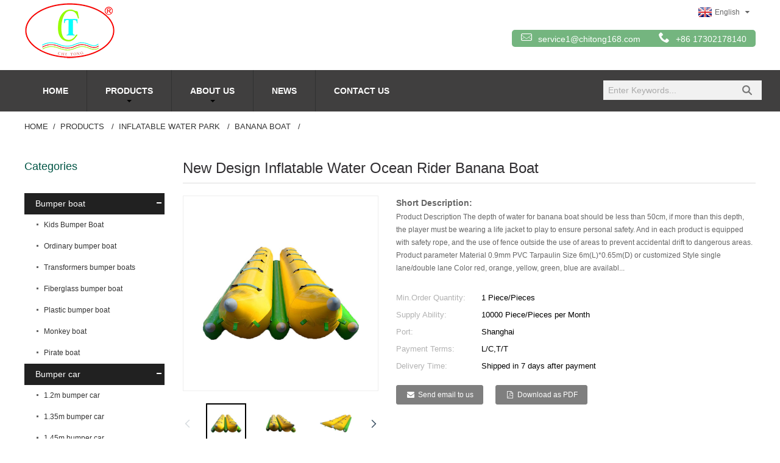

--- FILE ---
content_type: text/html; charset=UTF-8
request_url: http://www.bestfuntoy.com/new-design-inflatable-water-ocean-rider-banana-boat.html
body_size: 12238
content:
<!DOCTYPE html>
<html dir="ltr" lang="en">
<head>
<title>New Design Inflatable Water Ocean Rider Banana Boat - Co., Ltd.</title>
<meta http-equiv="Content-Type" content="text/html; charset=UTF-8" />
<meta name="viewport" content="width=device-width,initial-scale=1,minimum-scale=1,maximum-scale=1,user-scalable=no">
<link rel="apple-touch-icon-precomposed" href="">
<meta name="format-detection" content="telephone=no">
<meta name="apple-mobile-web-app-capable" content="yes">
<meta name="apple-mobile-web-app-status-bar-style" content="black">
<meta property="og:url" content="http://bestfuntoy.com/new-design-inflatable-water-ocean-rider-banana-boat.html"/>
<meta property="og:title" content="New Design Inflatable Water Ocean Rider Banana Boat"/>
<meta property="og:description" content="Product Description
The depth of water for banana boat should be less than 50cm, if more than this depth, the player must be wearing a life jacket to play to ensure personal safety. And in each product is equipped with safety rope, and the use of fence outside the use of areas to prevent accident..."/>
<meta property="og:type" content="product"/>
<meta property="og:image" content="http://www.bestfuntoy.com/uploads/1634a027.jpg"/>
<meta property="og:site_name" content="http://www.bestfuntoy.com/"/>
<link href="http://www.bestfuntoy.com/wp-content/themes/theme50/style.css" rel="stylesheet">
<link href="http://www.bestfuntoy.com/admin/theme/theme.css" rel="stylesheet">
<link href="http://www.bestfuntoy.com/wp-content/themes/theme50/mobile.css" rel="stylesheet" media="screen and (max-width:768px)">
<link href="http://www.bestfuntoy.com/wp-content/themes/theme50/language.css" rel="stylesheet">
<script src="http://www.bestfuntoy.com/wp-content/themes/theme50/js/jquery.min.js"></script>
<script type="text/javascript" src="http://www.bestfuntoy.com/wp-content/themes/theme50/js/validform.min.js"></script>
<script src="http://www.bestfuntoy.com/wp-content/themes/theme50/js/common.js"></script>
<script type="text/javascript" src="http://www.bestfuntoy.com/admin/custom_service_3/bottom_service.js"></script>
<script src="http://www.bestfuntoy.com/wp-content/themes/theme50/js/owl.carousel.js"></script>
<script src="http://www.bestfuntoy.com/wp-content/themes/theme50/js/lightbox.min.js"></script>
<script type="text/javascript" src="http://www.bestfuntoy.com/admin/custom_service/custom_service.js"></script>
<script type="text/javascript" src="http://www.bestfuntoy.com/wp-content/themes/theme50/js/jquery.flexslider-min.js"></script>
<!--[if lt IE 9]>
<script src="http://www.bestfuntoy.com/wp-content/themes/theme50/js/html5.js"></script>
<![endif]-->
<link type="text/css" rel="stylesheet" href="http://www.bestfuntoy.com/admin/custom_service_3/custom_service_on.css" />
<link type="text/css" rel="stylesheet" href="http://www.bestfuntoy.com/admin/custom_service_3/bottom_service.css" />
<link rel="shortcut icon" href="http://www.bestfuntoy.com/uploads/09ea3f1e.png" />
<link rel="stylesheet" type="text/css" media="screen" href="http://www.bestfuntoy.com/wp-content/plugins/down-as-pdf/hacklog-down-as-pdf.css" />


<meta name="description" content="Product Description The depth of water for banana boat should be less than 50cm, if more than this depth, the player must be wearing a life jacket to play to" />

<meta name="keywords" content="inflatable banana boat,banana boat,inflatable water park,products" />


</head>

<body>
<section class="container"> 
  
  <!-- head-wrapper start -->
  <header class="head-wrapper index-head-wrapper"> 
    <!-- topbar start -->
    <nav class="topbar">
      <section class="layout"> 
        <!-- logo start -->
<div class="logo"><a href="http://www.bestfuntoy.com/"><img src="http://www.bestfuntoy.com/uploads/2c6ab5f5.png" alt="qweqwqr"></a></div>
        <!-- logo end --> 
        <!-- head-contact start -->
        
        
        <!-- head-contact end -->
        <link href="http://www.bestfuntoy.com/admin/language/language.css" rel="stylesheet">
<script src="http://www.bestfuntoy.com/admin/language/language.js"></script>
<div class="change-language ensemble">
  <div class="change-language-info">
    <div class="change-language-title medium-title">
<div class="language-flag language-flag-en"><a href="javascript:;"><b class="country-flag"></b><span>English</span> </a> </div>
<b class="language-icon"></b> </div>
		
                            <div class="change-language-cont sub-content">
                            <div class="empty"></div>
    </div>
  </div>
</div>
         
        <div class="clear"></div>
         <div class="head-contact">
                        <div class="head-phone"><span data-txt="Phone"><b>+86 17302178140</b></span><a href="tel:+86 17302178140"></a></div>
                        <div class="head-email"><span data-txt="Email"><b><a href="mailto:service1@chitong168.com">service1@chitong168.com</a></b></span><a href="mailto:service1@chitong168.com"></a></div>
        </div>
      </section>
    </nav>
    <!-- topbar end --> 
    
    <!--header  begain -->
    <section class="header">
      <section class="layout"> 
        <!--nav-bar   begain -->
        
        <nav class="nav-bar"> 
          <!--nav-wrap begain -->
          
          <section class="nav-wrap">
            <ul class="nav">
<li><a href="http://www.bestfuntoy.com/" class='menu-image-title-after'><em>Home</em></a></li>
<li class="current-post-ancestor current-menu-parent"><a href="http://www.bestfuntoy.com/products/" class='menu-image-title-after'><em>Products</em></a>
<ul class="sub-menu">
	<li><a href="http://www.bestfuntoy.com/products/bumper-boat/" class='menu-image-title-after'><em>Bumper boat</em></a>
	<ul class="sub-menu">
		<li><a href="http://www.bestfuntoy.com/products/bumper-boat/kids-bumper-boat/" class='menu-image-title-after'><em>Kids Bumper Boat</em></a></li>
		<li><a href="http://www.bestfuntoy.com/products/bumper-boat/ordinary-bumper-boat/" class='menu-image-title-after'><em>Ordinary bumper boat</em></a></li>
		<li><a href="http://www.bestfuntoy.com/products/bumper-boat/transformers-bumper-boats/" class='menu-image-title-after'><em>Transformers bumper boats</em></a></li>
		<li><a href="http://www.bestfuntoy.com/products/bumper-boat/fiberglass-bumper-boat/" class='menu-image-title-after'><em>Fiberglass bumper boat</em></a></li>
		<li><a href="http://www.bestfuntoy.com/products/bumper-boat/plastic-bumper-boat/" class='menu-image-title-after'><em>Plastic bumper boat</em></a></li>
		<li><a href="http://www.bestfuntoy.com/products/bumper-boat/monkey-boat/" class='menu-image-title-after'><em>Monkey boat</em></a></li>
		<li><a href="http://www.bestfuntoy.com/products/bumper-boat/pirate-boat/" class='menu-image-title-after'><em>Pirate boat</em></a></li>
	</ul>
</li>
	<li><a href="http://www.bestfuntoy.com/products/bumper-car/" class='menu-image-title-after'><em>Bumper car</em></a>
	<ul class="sub-menu">
		<li><a href="http://www.bestfuntoy.com/products/bumper-car/1-2m-bumper-car/" class='menu-image-title-after'><em>1.2m bumper car</em></a></li>
		<li><a href="http://www.bestfuntoy.com/products/bumper-car/1-35m-bumper-car/" class='menu-image-title-after'><em>1.35m bumper car</em></a></li>
		<li><a href="http://www.bestfuntoy.com/products/bumper-car/1-45m-bumper-car/" class='menu-image-title-after'><em>1.45m bumper car</em></a></li>
		<li><a href="http://www.bestfuntoy.com/products/bumper-car/1-4m-d-bumper-car/" class='menu-image-title-after'><em>1.4m D bumper car</em></a></li>
	</ul>
</li>
	<li><a href="http://www.bestfuntoy.com/products/hand-paddle-boat/" class='menu-image-title-after'><em>Hand paddle boat</em></a>
	<ul class="sub-menu">
		<li><a href="http://www.bestfuntoy.com/products/hand-paddle-boat/kids-hand-paddle-boat/" class='menu-image-title-after'><em>Kids hand paddle boat</em></a></li>
		<li><a href="http://www.bestfuntoy.com/products/hand-paddle-boat/parent-child-hand-paddle-boat/" class='menu-image-title-after'><em>Parent-child hand paddle boat</em></a></li>
	</ul>
</li>
	<li><a href="http://www.bestfuntoy.com/products/inflatable-products/" class='menu-image-title-after'><em>Inflatable products</em></a>
	<ul class="sub-menu">
		<li><a href="http://www.bestfuntoy.com/products/inflatable-products/inflatable-castle/" class='menu-image-title-after'><em>Inflatable castle</em></a></li>
		<li><a href="http://www.bestfuntoy.com/products/inflatable-products/inflatable-slide/" class='menu-image-title-after'><em>Inflatable slide</em></a></li>
		<li><a href="http://www.bestfuntoy.com/products/inflatable-products/water-waling-ball/" class='menu-image-title-after'><em>Water waling ball</em></a>
		<ul class="sub-menu">
			<li><a href="http://www.bestfuntoy.com/products/inflatable-products/water-waling-ball/pvc-water-walking-ball/" class='menu-image-title-after'><em>PVC water walking ball</em></a></li>
			<li><a href="http://www.bestfuntoy.com/products/inflatable-products/water-waling-ball/tpu-water-walking-ball/" class='menu-image-title-after'><em>TPU water walking ball</em></a></li>
		</ul>
</li>
		<li><a href="http://www.bestfuntoy.com/products/inflatable-products/bumper-ball/" class='menu-image-title-after'><em>Bumper ball</em></a>
		<ul class="sub-menu">
			<li><a href="http://www.bestfuntoy.com/products/inflatable-products/bumper-ball/pvc-bumper-ball/" class='menu-image-title-after'><em>PVC bumper ball</em></a></li>
			<li><a href="http://www.bestfuntoy.com/products/inflatable-products/bumper-ball/tpu-bumper-ball/" class='menu-image-title-after'><em>TPU bumper ball</em></a></li>
		</ul>
</li>
		<li><a href="http://www.bestfuntoy.com/products/inflatable-products/water-roller/" class='menu-image-title-after'><em>Water roller</em></a>
		<ul class="sub-menu">
			<li><a href="http://www.bestfuntoy.com/products/inflatable-products/water-roller/pvc-water-roller/" class='menu-image-title-after'><em>PVC water roller</em></a></li>
			<li><a href="http://www.bestfuntoy.com/products/inflatable-products/water-roller/tpu-water-roller/" class='menu-image-title-after'><em>TPU water roller</em></a></li>
		</ul>
</li>
		<li><a href="http://www.bestfuntoy.com/products/inflatable-products/zorb-ball/" class='menu-image-title-after'><em>Zorb ball</em></a>
		<ul class="sub-menu">
			<li><a href="http://www.bestfuntoy.com/products/inflatable-products/zorb-ball/pvc-zorb-ball/" class='menu-image-title-after'><em>PVC zorb ball</em></a></li>
			<li><a href="http://www.bestfuntoy.com/products/inflatable-products/zorb-ball/tpu-zorb-ball/" class='menu-image-title-after'><em>TPU zorb ball</em></a></li>
		</ul>
</li>
		<li><a href="http://www.bestfuntoy.com/products/inflatable-products/inflatable-gymnastics-mat/" class='menu-image-title-after'><em>Inflatable gymnastics mat</em></a></li>
		<li><a href="http://www.bestfuntoy.com/products/inflatable-products/inflatable-pool/" class='menu-image-title-after'><em>Inflatable pool</em></a></li>
		<li><a href="http://www.bestfuntoy.com/products/inflatable-products/rowing-boat/" class='menu-image-title-after'><em>Rowing boat</em></a></li>
	</ul>
</li>
	<li class="current-post-ancestor current-menu-parent"><a href="http://www.bestfuntoy.com/products/inflatable-water-park/" class='menu-image-title-after'><em>Inflatable water park</em></a>
	<ul class="sub-menu">
		<li><a href="http://www.bestfuntoy.com/products/inflatable-water-park/metal-frame-pool/" class='menu-image-title-after'><em>Metal frame pool</em></a></li>
		<li><a href="http://www.bestfuntoy.com/products/inflatable-water-park/water-seesaw/" class='menu-image-title-after'><em>Water seesaw</em></a>
		<ul class="sub-menu">
			<li><a href="http://www.bestfuntoy.com/products/inflatable-water-park/water-seesaw/mini-seesaw/" class='menu-image-title-after'><em>Mini seesaw</em></a></li>
			<li><a href="http://www.bestfuntoy.com/products/inflatable-water-park/water-seesaw/seesaw/" class='menu-image-title-after'><em>seesaw</em></a></li>
			<li><a href="http://www.bestfuntoy.com/products/inflatable-water-park/water-seesaw/double-seesaw/" class='menu-image-title-after'><em>Double seesaw</em></a></li>
		</ul>
</li>
		<li><a href="http://www.bestfuntoy.com/products/inflatable-water-park/step-slide/" class='menu-image-title-after'><em>Step slide</em></a></li>
		<li><a href="http://www.bestfuntoy.com/products/inflatable-water-park/water-slide/" class='menu-image-title-after'><em>Water slide</em></a></li>
		<li><a href="http://www.bestfuntoy.com/products/inflatable-water-park/slide-iceberg/" class='menu-image-title-after'><em>Slide iceberg</em></a></li>
		<li><a href="http://www.bestfuntoy.com/products/inflatable-water-park/climbing-iceberg/" class='menu-image-title-after'><em>Climbing iceberg</em></a></li>
		<li><a href="http://www.bestfuntoy.com/products/inflatable-water-park/water-trampoline/" class='menu-image-title-after'><em>Water trampoline</em></a></li>
		<li><a href="http://www.bestfuntoy.com/products/inflatable-water-park/water-ufo/" class='menu-image-title-after'><em>Water UFO</em></a></li>
		<li><a href="http://www.bestfuntoy.com/products/inflatable-water-park/water-volleyball-court/" class='menu-image-title-after'><em>Water volleyball court</em></a></li>
		<li class="current-post-ancestor current-menu-parent"><a href="http://www.bestfuntoy.com/products/inflatable-water-park/banana-boat/" class='menu-image-title-after'><em>Banana boat</em></a></li>
		<li><a href="http://www.bestfuntoy.com/products/inflatable-water-park/climbing-tower/" class='menu-image-title-after'><em>Climbing tower</em></a></li>
	</ul>
</li>
</ul>
</li>
<li><a href="/company-profile/" class='menu-image-title-after'><em>About us</em></a>
<ul class="sub-menu">
	<li><a href="http://www.bestfuntoy.com/company-profile/" class='menu-image-title-after'><em>Company profile</em></a></li>
	<li><a href="http://www.bestfuntoy.com/company-video/" class='menu-image-title-after'><em>Company video</em></a></li>
</ul>
</li>
<li><a href="http://www.bestfuntoy.com/news" class='menu-image-title-after'><em>News</em></a></li>
<li><a href="http://www.bestfuntoy.com/contact-us/" class='menu-image-title-after'><em>Contact Us</em></a></li>
            </ul>
          </section>
          <!--nav-wrap end --> 
          
          <!--head-search-wrap begain -->
          
          <section class="head-search-wrap"> <b class="head-search-ico"></b>
            <section class="head-search-bg">
              <div class="head-search">
<form class="pro-search"  action="http://www.bestfuntoy.com/index.php" method="get">
        <input class="search-ipt" type="text" value="Enter Keywords..." name="s" id="s" />
        <input type="hidden" name="cat" value="490"/>
        <input class="search-btn" type="submit" id="searchsubmit" value="" />
</form>
              </div>
            </section>
          </section>
          <!--head-search-wrap end --> 
        </nav>
        <!--  nav-bar end--> 
        
      </section>
    </section>
    <!--header  end --> 
    
  </header>    	
 


		<nav class="path-bar">
              <ul class="path-nav">
             <li> <a itemprop="breadcrumb" href="http://www.bestfuntoy.com">Home</a></li><li> <a itemprop="breadcrumb" href="http://www.bestfuntoy.com/products/" title="Products">Products</a> </li><li> <a itemprop="breadcrumb" href="http://www.bestfuntoy.com/products/inflatable-water-park/" title="Inflatable water park">Inflatable water park</a> </li><li> <a itemprop="breadcrumb" href="http://www.bestfuntoy.com/products/inflatable-water-park/banana-boat/" title="Banana boat">Banana boat</a> </li><li> </li>
              </ul>
        </nav>
        <section class="photos-gallery"><b class="close-gallery"></b></section>
        <div class="gallery-body-mask"></div>
        <div id="loading"></div> 
            <section class="page-layout">
            <section class="layout">
    			 <!-- aside begin -->
    	
<aside class="aside">

          <section class="side-widget">
             <div class="side-tit-bar">
                <h4 class="side-tit">Categories</h4>
             </div>
             <div class="side-cate side-hide">
                <ul>
               <li><a href="http://www.bestfuntoy.com/products/bumper-boat/" class='menu-image-title-after'><em>Bumper boat</em></a>
<ul class="sub-menu">
	<li><a href="http://www.bestfuntoy.com/products/bumper-boat/kids-bumper-boat/" class='menu-image-title-after'><em>Kids Bumper Boat</em></a></li>
	<li><a href="http://www.bestfuntoy.com/products/bumper-boat/ordinary-bumper-boat/" class='menu-image-title-after'><em>Ordinary bumper boat</em></a></li>
	<li><a href="http://www.bestfuntoy.com/products/bumper-boat/transformers-bumper-boats/" class='menu-image-title-after'><em>Transformers bumper boats</em></a></li>
	<li><a href="http://www.bestfuntoy.com/products/bumper-boat/fiberglass-bumper-boat/" class='menu-image-title-after'><em>Fiberglass bumper boat</em></a></li>
	<li><a href="http://www.bestfuntoy.com/products/bumper-boat/plastic-bumper-boat/" class='menu-image-title-after'><em>Plastic bumper boat</em></a></li>
	<li><a href="http://www.bestfuntoy.com/products/bumper-boat/monkey-boat/" class='menu-image-title-after'><em>Monkey boat</em></a></li>
	<li><a href="http://www.bestfuntoy.com/products/bumper-boat/pirate-boat/" class='menu-image-title-after'><em>Pirate boat</em></a></li>
</ul>
</li>
<li><a href="http://www.bestfuntoy.com/products/bumper-car/" class='menu-image-title-after'><em>Bumper car</em></a>
<ul class="sub-menu">
	<li><a href="http://www.bestfuntoy.com/products/bumper-car/1-2m-bumper-car/" class='menu-image-title-after'><em>1.2m bumper car</em></a></li>
	<li><a href="http://www.bestfuntoy.com/products/bumper-car/1-35m-bumper-car/" class='menu-image-title-after'><em>1.35m bumper car</em></a></li>
	<li><a href="http://www.bestfuntoy.com/products/bumper-car/1-45m-bumper-car/" class='menu-image-title-after'><em>1.45m bumper car</em></a></li>
	<li><a href="http://www.bestfuntoy.com/products/bumper-car/1-4m-d-bumper-car/" class='menu-image-title-after'><em>1.4m D bumper car</em></a></li>
</ul>
</li>
<li><a href="http://www.bestfuntoy.com/products/hand-paddle-boat/" class='menu-image-title-after'><em>Hand paddle boat</em></a>
<ul class="sub-menu">
	<li><a href="http://www.bestfuntoy.com/products/hand-paddle-boat/kids-hand-paddle-boat/" class='menu-image-title-after'><em>Kids hand paddle boat</em></a></li>
	<li><a href="http://www.bestfuntoy.com/products/hand-paddle-boat/parent-child-hand-paddle-boat/" class='menu-image-title-after'><em>Parent-child hand paddle boat</em></a></li>
</ul>
</li>
<li><a href="http://www.bestfuntoy.com/products/inflatable-products/" class='menu-image-title-after'><em>Inflatable products</em></a>
<ul class="sub-menu">
	<li><a href="http://www.bestfuntoy.com/products/inflatable-products/inflatable-castle/" class='menu-image-title-after'><em>Inflatable castle</em></a></li>
	<li><a href="http://www.bestfuntoy.com/products/inflatable-products/inflatable-slide/" class='menu-image-title-after'><em>Inflatable slide</em></a></li>
	<li><a href="http://www.bestfuntoy.com/products/inflatable-products/water-waling-ball/" class='menu-image-title-after'><em>Water waling ball</em></a>
	<ul class="sub-menu">
		<li><a href="http://www.bestfuntoy.com/products/inflatable-products/water-waling-ball/pvc-water-walking-ball/" class='menu-image-title-after'><em>PVC water walking ball</em></a></li>
		<li><a href="http://www.bestfuntoy.com/products/inflatable-products/water-waling-ball/tpu-water-walking-ball/" class='menu-image-title-after'><em>TPU water walking ball</em></a></li>
	</ul>
</li>
	<li><a href="http://www.bestfuntoy.com/products/inflatable-products/bumper-ball/" class='menu-image-title-after'><em>Bumper ball</em></a>
	<ul class="sub-menu">
		<li><a href="http://www.bestfuntoy.com/products/inflatable-products/bumper-ball/pvc-bumper-ball/" class='menu-image-title-after'><em>PVC bumper ball</em></a></li>
		<li><a href="http://www.bestfuntoy.com/products/inflatable-products/bumper-ball/tpu-bumper-ball/" class='menu-image-title-after'><em>TPU bumper ball</em></a></li>
	</ul>
</li>
	<li><a href="http://www.bestfuntoy.com/products/inflatable-products/water-roller/" class='menu-image-title-after'><em>Water roller</em></a>
	<ul class="sub-menu">
		<li><a href="http://www.bestfuntoy.com/products/inflatable-products/water-roller/pvc-water-roller/" class='menu-image-title-after'><em>PVC water roller</em></a></li>
		<li><a href="http://www.bestfuntoy.com/products/inflatable-products/water-roller/tpu-water-roller/" class='menu-image-title-after'><em>TPU water roller</em></a></li>
	</ul>
</li>
	<li><a href="http://www.bestfuntoy.com/products/inflatable-products/zorb-ball/" class='menu-image-title-after'><em>Zorb ball</em></a>
	<ul class="sub-menu">
		<li><a href="http://www.bestfuntoy.com/products/inflatable-products/zorb-ball/pvc-zorb-ball/" class='menu-image-title-after'><em>PVC zorb ball</em></a></li>
		<li><a href="http://www.bestfuntoy.com/products/inflatable-products/zorb-ball/tpu-zorb-ball/" class='menu-image-title-after'><em>TPU zorb ball</em></a></li>
	</ul>
</li>
	<li><a href="http://www.bestfuntoy.com/products/inflatable-products/inflatable-pool/" class='menu-image-title-after'><em>Inflatable pool</em></a></li>
	<li><a href="http://www.bestfuntoy.com/products/inflatable-products/inflatable-gymnastics-mat/" class='menu-image-title-after'><em>Inflatable gymnastics mat</em></a></li>
	<li><a href="http://www.bestfuntoy.com/products/inflatable-products/rowing-boat/" class='menu-image-title-after'><em>Rowing boat</em></a></li>
</ul>
</li>
<li class="current-post-ancestor current-menu-parent"><a href="http://www.bestfuntoy.com/products/inflatable-water-park/" class='menu-image-title-after'><em>Inflatable water park</em></a>
<ul class="sub-menu">
	<li><a href="http://www.bestfuntoy.com/products/inflatable-water-park/metal-frame-pool/" class='menu-image-title-after'><em>Metal frame pool</em></a></li>
	<li><a href="http://www.bestfuntoy.com/products/inflatable-water-park/water-seesaw/" class='menu-image-title-after'><em>Water seesaw</em></a>
	<ul class="sub-menu">
		<li><a href="http://www.bestfuntoy.com/products/inflatable-water-park/water-seesaw/mini-seesaw/" class='menu-image-title-after'><em>Mini seesaw</em></a></li>
		<li><a href="http://www.bestfuntoy.com/products/inflatable-water-park/water-seesaw/seesaw/" class='menu-image-title-after'><em>seesaw</em></a></li>
		<li><a href="http://www.bestfuntoy.com/products/inflatable-water-park/water-seesaw/double-seesaw/" class='menu-image-title-after'><em>Double seesaw</em></a></li>
	</ul>
</li>
	<li><a href="http://www.bestfuntoy.com/products/inflatable-water-park/step-slide/" class='menu-image-title-after'><em>Step slide</em></a></li>
	<li><a href="http://www.bestfuntoy.com/products/inflatable-water-park/water-slide/" class='menu-image-title-after'><em>Water slide</em></a></li>
	<li><a href="http://www.bestfuntoy.com/products/inflatable-water-park/slide-iceberg/" class='menu-image-title-after'><em>Slide iceberg</em></a></li>
	<li><a href="http://www.bestfuntoy.com/products/inflatable-water-park/climbing-iceberg/" class='menu-image-title-after'><em>Climbing iceberg</em></a></li>
	<li><a href="http://www.bestfuntoy.com/products/inflatable-water-park/water-trampoline/" class='menu-image-title-after'><em>Water trampoline</em></a></li>
	<li><a href="http://www.bestfuntoy.com/products/inflatable-water-park/water-ufo/" class='menu-image-title-after'><em>Water UFO</em></a></li>
	<li><a href="http://www.bestfuntoy.com/products/inflatable-water-park/water-volleyball-court/" class='menu-image-title-after'><em>Water volleyball court</em></a></li>
	<li class="current-post-ancestor current-menu-parent"><a href="http://www.bestfuntoy.com/products/inflatable-water-park/banana-boat/" class='menu-image-title-after'><em>Banana boat</em></a></li>
	<li><a href="http://www.bestfuntoy.com/products/inflatable-water-park/climbing-tower/" class='menu-image-title-after'><em>Climbing tower</em></a></li>
</ul>
</li>
                </ul>
             </div>
          </section>

		  <section class="side-widget">
             <div class="side-tit-bar">
                <h4 class="side-tit">Feature Products</h4>
             </div>
             <section class="products-scroll-list-wrap side-hide">
             	<a href="javascript:" class="products-scroll-btn-prev"><b></b></a>
                 <div class="products-scroll-list">
                    <ul>
                       <li>
                          <a href="http://www.bestfuntoy.com/used-kids-pedal-boat-placed-in-water-for-hot-sale.html"><img src="http://www.bestfuntoy.com/uploads/ce2e2d7f-300x300.jpg" alt="Used Kids Pedal Boat Placed In Water For Hot Sale"></a>
                          <div class="pd-info">
                               <div class="pd-name"><a href="http://www.bestfuntoy.com/used-kids-pedal-boat-placed-in-water-for-hot-sale.html">Used Kids Pedal Boat Placed In Water For Hot Sale</a></div>
                          </div>
                       </li>
                       <li>
                          <a href="http://www.bestfuntoy.com/inflatable-bumper-boat-for-kids.html"><img src="http://www.bestfuntoy.com/uploads/74cd8080-300x300.jpg" alt="Inflatable Bumper Boat For Kids"></a>
                          <div class="pd-info">
                               <div class="pd-name"><a href="http://www.bestfuntoy.com/inflatable-bumper-boat-for-kids.html">Inflatable Bumper Boat For Kids</a></div>
                          </div>
                       </li>
                       <li>
                          <a href="http://www.bestfuntoy.com/from-china-ride-dodgem-bumper-car.html"><img src="http://www.bestfuntoy.com/uploads/35e21bb7-300x300.jpg" alt="From China Ride Dodgem Bumper Car"></a>
                          <div class="pd-info">
                               <div class="pd-name"><a href="http://www.bestfuntoy.com/from-china-ride-dodgem-bumper-car.html">From China Ride Dodgem Bumper Car</a></div>
                          </div>
                       </li>
                       <li>
                          <a href="http://www.bestfuntoy.com/newly-children-electric-inflatable-motor-boat.html"><img src="http://www.bestfuntoy.com/uploads/37e60a21-300x300.jpg" alt="Newly Children Electric Inflatable Motor Boat"></a>
                          <div class="pd-info">
                               <div class="pd-name"><a href="http://www.bestfuntoy.com/newly-children-electric-inflatable-motor-boat.html">Newly Children Electric Inflatable Motor Boat</a></div>
                          </div>
                       </li>
                       <li>
                          <a href="http://www.bestfuntoy.com/factory-direct-sale-dodgem-bumper-car-price.html"><img src="http://www.bestfuntoy.com/uploads/e0b87604-300x300.jpg" alt="Factory Direct Sale Dodgem Bumper Car Price"></a>
                          <div class="pd-info">
                               <div class="pd-name"><a href="http://www.bestfuntoy.com/factory-direct-sale-dodgem-bumper-car-price.html">Factory Direct Sale Dodgem Bumper Car Price</a></div>
                          </div>
                       </li>
                       <li>
                          <a href="http://www.bestfuntoy.com/new-design-inflatable-bouncy-castle-for-sale.html"><img src="http://www.bestfuntoy.com/uploads/7b62a6ca-300x300.jpg" alt="New Design Inflatable Bouncy Castle For Sale"></a>
                          <div class="pd-info">
                               <div class="pd-name"><a href="http://www.bestfuntoy.com/new-design-inflatable-bouncy-castle-for-sale.html">New Design Inflatable Bouncy Castle For Sale</a></div>
                          </div>
                       </li>
                       <li>
                          <a href="http://www.bestfuntoy.com/theme-parks-fiberglass-bumper-boat.html"><img src="http://www.bestfuntoy.com/uploads/dcf0d322-300x300.jpg" alt="Theme Parks Fiberglass Bumper Boat"></a>
                          <div class="pd-info">
                               <div class="pd-name"><a href="http://www.bestfuntoy.com/theme-parks-fiberglass-bumper-boat.html">Theme Parks Fiberglass Bumper Boat</a></div>
                          </div>
                       </li>
                       <li>
                          <a href="http://www.bestfuntoy.com/factory-directly-sale-inflatable-water-roller-ball.html"><img src="http://www.bestfuntoy.com/uploads/d5905d01-300x300.jpg" alt="Factory directly Sale Inflatable Water Roller Ball"></a>
                          <div class="pd-info">
                               <div class="pd-name"><a href="http://www.bestfuntoy.com/factory-directly-sale-inflatable-water-roller-ball.html">Factory directly Sale Inflatable Water Roller Ball</a></div>
                          </div>
                       </li>
                       <li>
                          <a href="http://www.bestfuntoy.com/above-ground-plastic-swimming-pool.html"><img src="http://www.bestfuntoy.com/uploads/1837d44a-300x300.jpg" alt="Above Ground Plastic Swimming Pool"></a>
                          <div class="pd-info">
                               <div class="pd-name"><a href="http://www.bestfuntoy.com/above-ground-plastic-swimming-pool.html">Above Ground Plastic Swimming Pool</a></div>
                          </div>
                       </li>
                       <li>
                          <a href="http://www.bestfuntoy.com/new-design-inflatable-water-ocean-rider-banana-boat.html"><img src="http://www.bestfuntoy.com/uploads/1634a027-300x300.jpg" alt="New Design Inflatable Water Ocean Rider Banana Boat"></a>
                          <div class="pd-info">
                               <div class="pd-name"><a href="http://www.bestfuntoy.com/new-design-inflatable-water-ocean-rider-banana-boat.html">New Design Inflatable Water Ocean Rider Banana Boat</a></div>
                          </div>
                       </li>
                       <li>
                          <a href="http://www.bestfuntoy.com/water-floating-inflatable-climbing-wall.html"><img src="http://www.bestfuntoy.com/uploads/29619b7c-300x300.jpg" alt="Water Floating Inflatable Climbing Wall"></a>
                          <div class="pd-info">
                               <div class="pd-name"><a href="http://www.bestfuntoy.com/water-floating-inflatable-climbing-wall.html">Water Floating Inflatable Climbing Wall</a></div>
                          </div>
                       </li>
                       <li>
                          <a href="http://www.bestfuntoy.com/hot-selling-water-floating-inflatable-seesaw.html"><img src="http://www.bestfuntoy.com/uploads/73277d8d-300x300.jpg" alt="Hot Selling Water Floating Inflatable Seesaw"></a>
                          <div class="pd-info">
                               <div class="pd-name"><a href="http://www.bestfuntoy.com/hot-selling-water-floating-inflatable-seesaw.html">Hot Selling Water Floating Inflatable Seesaw</a></div>
                          </div>
                       </li>
                  
                    </ul>
                  </div>
                 <a href="javascript:" class="products-scroll-btn-next"><b></b></a> 
             </section> 
          </section>  
		  

	  </aside>           <!--// aisde end -->
           
           <!-- main begin -->
           <section class="main" >
           	<section class="detail-wrap">
      
              <!-- product info -->
              <section class="product-intro">
              	 <h1 class="product-title">New Design Inflatable Water Ocean Rider Banana Boat</h1>
                 <div class="product-view">
				 
                    <div class="product-img jqzoom">
<!-- Piliang S-->
<!-- Piliang E-->

<img id="bigImg" style="cursor:pointer" src="http://www.bestfuntoy.com/uploads/1634a027.jpg" jqimg="http://www.bestfuntoy.com/uploads/1634a027.jpg" alt="New Design Inflatable Water Ocean Rider Banana Boat" />
                    </div>
					
                     <!-- small img -->
                     <div class="small-img-wrap am-small-img-wrap">
                        <a href="javascript:" class="small-btn-prev"><b></b></a>
                        <div class="small-img-scroll am-small-img-scroll">
                <ul>
                <li><a class="small-img-item" href="javascript:" target="_self"><img src="http://www.bestfuntoy.com/uploads/1634a027-300x300.jpg" src_big="http://www.bestfuntoy.com/uploads/1634a027.jpg" src_mid="http://www.bestfuntoy.com/uploads/1634a027.jpg"></a></li>
                <li><a class="small-img-item" href="javascript:" target="_self"><img src="http://www.bestfuntoy.com/uploads/9388d037-300x300.jpg" src_big="http://www.bestfuntoy.com/uploads/9388d037.jpg" src_mid="http://www.bestfuntoy.com/uploads/9388d037.jpg"></a></li>
                <li><a class="small-img-item" href="javascript:" target="_self"><img src="http://www.bestfuntoy.com/uploads/bdee3d98-300x300.jpg" src_big="http://www.bestfuntoy.com/uploads/bdee3d98.jpg" src_mid="http://www.bestfuntoy.com/uploads/bdee3d98.jpg"></a></li>
                <li><a class="small-img-item" href="javascript:" target="_self"><img src="http://www.bestfuntoy.com/uploads/123b542a-300x300.jpg" src_big="http://www.bestfuntoy.com/uploads/123b542a.jpg" src_mid="http://www.bestfuntoy.com/uploads/123b542a.jpg"></a></li>
                <li><a class="small-img-item" href="javascript:" target="_self"><img src="http://www.bestfuntoy.com/uploads/47b21d8f-300x300.jpg" src_big="http://www.bestfuntoy.com/uploads/47b21d8f.jpg" src_mid="http://www.bestfuntoy.com/uploads/47b21d8f.jpg"></a></li>
                <li><a class="small-img-item" href="javascript:" target="_self"><img src="http://www.bestfuntoy.com/uploads/9dc42c10-300x300.jpg" src_big="http://www.bestfuntoy.com/uploads/9dc42c10.jpg" src_mid="http://www.bestfuntoy.com/uploads/9dc42c10.jpg"></a></li>
                </ul> 
                        </div>
                        <a href="javascript:" class="small-btn-next"><b></b></a>
                     </div>
                     <!--// small img end -->             
                   
              </div>
                 <section class="product-summary">
<h3>Short Description:</h3>
<p>Product Description
The depth of water for banana boat should be less than 50cm, if more than this depth, the player must be wearing a life jacket to play to ensure personal safety. And in each product is equipped with safety rope, and the use of fence outside the use of areas to prevent accidental drift to dangerous areas.
Product parameter



Material
0.9mm PVC Tarpaulin


Size
6m(L)*0.65m(D) or customized


Style
single lane/double lane


Color
red, orange, yellow, green, blue are availabl...</p>
<br />
			 <li><em>Min.Order Quantity: </em> 1 Piece/Pieces</li>
			 <li><em>Supply Ability: </em> 10000 Piece/Pieces per Month</li>
			 <li><em>Port: </em> Shanghai</li>
			 <li><em>Payment Terms: </em> L/C,T/T</li>
			 <li><em>Delivery Time: </em> Shipped in 7 days after payment</li>
	<div class="product-btn-wrap"><a href="javascript:" onclick="showMsgPop();" class="email">Send email to us</a><a href="http://www.bestfuntoy.com/wp-content/plugins/down-as-pdf/generate.php?id=1468" target="_blank" rel="external nofollow" class="pdf">Download as PDF</a></div>
<div class="share-this"><div class="addthis_sharing_toolbox"></div><script type="text/javascript" src="//s7.addthis.com/js/300/addthis_widget.js#pubid=ra-542380e974172b9d" async="async"></script></div></section>
              </section>


              <section class="product-detail">
                 <div class="detail-tabs">
                    <h2 class="tab current">Product Detail</h2>

			<h2 class="tab">Hand paddle boat</h2>
	
                    <h2 class="tab">Product Tags</h2>

					</div>
                 <section class="entry detail-panel">
				 
				

<p>Product Description</p>
<p>The depth of water for banana boat should be less than 50cm, if more than this depth, the player must be wearing a life jacket to play to ensure personal safety. And in each product is equipped with safety rope, and the use of fence outside the use of areas to prevent accidental drift to dangerous areas.</p>
<p>Product parameter</p>
<table border="0">
<tbody>
<tr>
<td>Material</td>
<td>0.9mm PVC Tarpaulin</td>
</tr>
<tr>
<td>Size</td>
<td>6m(L)*0.65m(D) or customized</td>
</tr>
<tr>
<td>Style</td>
<td>single lane/double lane</td>
</tr>
<tr>
<td>Color</td>
<td>red, orange, yellow, green, blue are available</td>
</tr>
<tr>
<td>Capacity</td>
<td>2-10 person</td>
</tr>
<tr>
<td>Accessories</td>
<td>air blower(110-130v 220-240v) and repair kit</td>
</tr>
<tr>
<td>Warranty</td>
<td>1 year</td>
</tr>
</tbody>
</table>
<p>&nbsp;</p>
<table>
<tbody>
<tr align="left">
<td valign="top">Packing:</td>
<td valign="top">Export Standard Carton</td>
</tr>
<tr align="left">
<td valign="top">Use Condition:</td>
<td valign="top">Water, snow</td>
</tr>
<tr align="left">
<td valign="top">Delivery Time:</td>
<td valign="top">3-7 days, depend on your quantity</td>
</tr>
<tr align="left">
<td valign="top">Shipment:</td>
<td valign="top">By Sea/By Air/By Express</td>
</tr>
<tr align="left">
<td valign="top">Price Term:</td>
<td valign="top">EXW, FOB, CFR, CIF, DDU etc.</td>
</tr>
<tr align="left">
<td valign="center">Payment terms</td>
<td valign="center">T/T</td>
</tr>
<tr align="left">
<td valign="center">Service</td>
<td valign="center">Efficient pre-sale and after-sale service</td>
</tr>
</tbody>
</table>
<div>
<p>You can choose different sizes of <a href="http://www.bestfuntoy.com/tag/inflatable-banana-boat/" title="View all posts in inflatable banana boat" target="_blank">inflatable banana boat</a> according to you need.</p>
<p>The specific parameters, please consult customer service. Inflatable boat ready for shipment is</p>
<p>very popular during the global.</p>
<p>&nbsp;</p>
<p>FAQ</p>
<p>Q: What is the minimum order quantity<br />
A: 1 piece.</p>
<p>Q: Can I put my Logo on the items ?<br />
A: yes, we can print your logo ,please provide AI/PDF logo file.</p>
<p>Q: How can I repair items once its broken ?<br />
A: dont worry ,the repair process is very simple, we can send you 1 repair kit.</p>
<p>Q: How much the shipping cost ?<br />
A: we will check the cost after you tell me the order quantity, the shipping way and port(or airport) name.</p>
<p>Q: How long your warranty ?<br />
A: all items made in CHITONG can enjoy 1-3 years warranty, out of this period ,we also will post the repair kits if needed.</p>
<p>Q: How to buy?<br />
To protect customer right, kindly please refer following process:<br />
1. send us inquiry or provide your demand by email or TM<br />
2. the quotation will be provided to you after we receive your inquiry<br />
3. our salesman will send you for order comfirmation<br />
4. the buyer should arrange deposit by T/T, etc<br />
5. the product pictures will be sent you after finish production<br />
6. we will arrange shipment after we receive the balance.</p>
<p>&nbsp;</p>
</div>
<!--<div id="downaspdf">
                    <a title="Download this Product as PDF" href="http://www.bestfuntoy.com/wp-content/plugins/down-as-pdf/generate.php?id=1468" rel="external nofollow"><span>Download as PDF</span></a>
                </div>--> 
<div class="clear"></div>

	




<hr>
<li><b>Previous:</b> <a href="http://www.bestfuntoy.com/wholesale-china-factory-water-pedal-boat-for-kids.html" rel="prev">Wholesale China Factory Water Pedal Boat For Kids</a></li>
<li><b>Next:</b> <a href="http://www.bestfuntoy.com/colorful-inflatable-swimming-pool-for-sale.html" rel="next">Colorful Inflatable Swimming Pool For Sale</a></li>
<hr>	
                 </section>
				 			 

					 <section class="entry detail-panel disabled"><p><span style="font-size: medium; color: #000000;">Product details:</span></p>
<p><a href="http://www.bestfunfair.com/uploads/38a0b9231.jpg"><img class="alignnone size-full wp-image-1330" alt="1" src="http://www.bestfunfair.com/uploads/38a0b9231.jpg" /></a><a href="http://www.bestfunfair.com/uploads/8d9d4c2f1.jpg"><img class="alignnone size-full wp-image-1331" alt="2" src="http://www.bestfunfair.com/uploads/8d9d4c2f1.jpg" /></a><a href="http://www.bestfunfair.com/uploads/7e4b5ce22.jpg"><img class="alignnone size-full wp-image-1329" alt="3" src="http://www.bestfunfair.com/uploads/7e4b5ce22.jpg" /></a></p>
<p><a href="http://www.bestfunfair.com/uploads/7fbbce231.jpg"><img class="alignnone size-full wp-image-1326" alt="5" src="http://www.bestfunfair.com/uploads/7fbbce231.jpg" /></a></p>
<table style="width: 566px; height: 550px;">
<tbody>
<tr>
<td valign="top" width="189"><span style="font-size: small;">Product name</span></td>
<td valign="top" width="378"><span style="font-size: small;">Hand paddle boat</span></td>
</tr>
<tr>
<td valign="center" width="189">
<p align="justify"><span style="font-size: small;">Material</span></p>
</td>
<td valign="top" width="378"><span style="font-size: small;">Engineering plastics</span></td>
</tr>
<tr>
<td rowspan="2" valign="center" width="189">
<p align="justify"><span style="font-size: small;">Technology</span></p>
</td>
<td valign="top" width="378"><span style="font-size: small;">Blow molding / single</span></td>
</tr>
<tr>
<td valign="top" width="378"><span style="font-size: small;">Rotational molding / double</span></td>
</tr>
<tr>
<td rowspan="2" valign="center" width="189">
<p align="justify"><span style="font-size: small;">Color（hull)</span></p>
</td>
<td valign="top" width="378"><span style="font-size: small;">(single) pink, blue and yellow</span></td>
</tr>
<tr>
<td valign="top" width="378"><span style="font-size: small;">(double) orange, yellow and green</span></td>
</tr>
<tr>
<td valign="center" width="189"><span style="font-size: small;">Front cover modeling and color</span></td>
<td valign="center" width="378">
<p align="justify"><span style="font-size: small;">Pink mermaid and green frog prince</span></p>
</td>
</tr>
<tr>
<td rowspan="2" valign="center" width="189">
<p align="justify"><span style="font-size: small;">Size</span></p>
</td>
<td valign="top" width="378"><span style="font-size: small;">1.17m*0.75m*0.33m</span></td>
</tr>
<tr>
<td valign="top" width="378"><span style="font-size: small;">1.51m*0.9m*0.33m</span></td>
</tr>
<tr>
<td valign="top" width="189"><span style="font-size: small;">Packing</span></td>
<td valign="top" width="378"><span style="font-size: small;">Carton</span></td>
</tr>
<tr>
<td rowspan="2" valign="center" width="189">
<p align="justify"><span style="font-size: small;">Packing size</span></p>
</td>
<td valign="top" width="378"><span style="font-size: small;">1.17m*0.76m*0.33m</span></td>
</tr>
<tr>
<td valign="top" width="378"><span style="font-size: small;">1.51m*0.9m*0.33m</span></td>
</tr>
<tr>
<td rowspan="2" valign="center" width="189">
<p align="justify"><span style="font-size: small;">Capacity</span></p>
</td>
<td valign="top" width="378"><span style="font-size: small;">1 person &lt;= 70kg (single)</span></td>
</tr>
<tr>
<td valign="top" width="378"><span style="font-size: small;">2 person &lt;=120kg (double)</span></td>
</tr>
<tr>
<td valign="top" width="189"><span style="font-size: small;">Age range</span></td>
<td valign="top" width="378"><span style="font-size: small;">5-50 years old</span></td>
</tr>
<tr>
<td valign="top" width="189"><span style="font-size: small;">Product cycle</span></td>
<td valign="top" width="378"><span style="font-size: small;">Stock</span></td>
</tr>
<tr>
<td valign="top" width="189"><span style="font-size: small;">MOQ</span></td>
<td valign="top" width="378"><span style="font-size: small;">10 pieces</span></td>
</tr>
<tr>
<td valign="top" width="189"><span style="font-size: small;">OEM/ODM</span></td>
<td valign="top" width="378"><span style="font-size: small;">Yes</span></td>
</tr>
<tr>
<td valign="top" width="189"><span style="font-size: small;">Warranty</span></td>
<td valign="top" width="378"><span style="font-size: small;">3 years</span></td>
</tr>
<tr>
<td valign="top" width="189"><span style="font-size: small;">Usage area</span></td>
<td valign="top" width="378"><span style="font-size: small;">Water</span></td>
</tr>
<tr>
<td valign="top" width="189"><span style="font-size: small;">Remarks</span></td>
<td valign="top" width="378"><span style="font-size: small;">Not more than the load weight</span></td>
</tr>
<tr>
<td valign="top" width="189"><span style="font-size: small;">Draft</span></td>
<td valign="top" width="378"><span style="font-size: small;">15cm</span></td>
</tr>
<tr>
<td colspan="2" valign="top" width="568"><span style="font-size: small;">It can be placed in the pool, like the inflatable pool.</span></td>
</tr>
</tbody>
</table>
<p><span style="font-size: medium; color: #000000;">Product description:</span></p>
<p><span style="color: #000000;">1. The products use the impact resistance, high density of engineering plastic materials and resistance to ultraviolet of PP and PE, it is very sturdy and durable.</span></p>
<p><span style="color: #000000;"> 2. The products use advanced hydrodynamic impeller design, with the minimum power works to produce the largest speed, and have two grips of 360 ° rotating, it can be very flexible to go forward, backward and turning, everybody can easily to fit in operation.</span></p>
<p><span style="color: #000000;"> 3. With the buoyancy of the impeller design, greatly increase the stability of the hull, the accurate draft design match with the impeller design, it make sure the impeller draft depth.</span></p>
<p><span style="color: #000000;"> 4. The hull fittings are strong and durable; it’s not the general PVC blowing hull can match. There are different forms and colors for your choice.</span></p>
<p><span style="color: #000000;"> 5. Leaving a mooring hole in the stern, it is convenient to fix the ship’s position, and also can be used to control the distance of boat trip.</span></p>
<p><span style="color: #000000;"> 6. The hand p</span><span style="color: #000000;">addle boat is punt, so it can be used at a depth of 10-20cm place, doesn’t need deep-water.</span></p>
<p><span style="color: #000000;"> 7. When consumers use this boat, their clothes are not wet. Because specially designed hull without water, and the impeller can also choose durable waterproof wheel covers.</span></p>
<p>&nbsp;</p>
<p><span style="font-size: medium; color: #000000;">Usage:</span></p>
<p><span style="color: #000000; font-size: small;">1.Water area , the depth of water should be 30-50cm .</span></p>
<div>
<p><span style="color: #000000; font-size: small;">2.Play inside the Swimming pool or lake.</span></p>
<p><span style="color: #000000; font-size: small;">3.Always the best choice for the water amusement parks or indoor and outdoor playgrounds .</span></p>
<p><span style="color: #000000; font-size: small;">4.You can do the rental business and retail or wholesales business on the paddler boats.</span></p>
<p>&nbsp;</p>
<p><span style="color: #000000; font-size: medium;">Notice:</span></p>
<p><span style="color: #000000;">1. The children must be under the care of adult or site administrator to play.</span></p>
<p><span style="color: #000000;">2. The 1.51m boat can carry up to 120 kg, can allow take an adult and a child at the same time, do not overload.</span></p>
<p><span style="color: #000000;">3. The 1.17m boat can carry up to 70 kg, one ship is limited to a person, do not overload.</span></p>
</div>
<p>&nbsp;</p>
<p>&nbsp;</p>
</section>
	
				 <section class="entry detail-panel disabled"><li><a href="http://www.bestfuntoy.com/tag/inflatable-banana-boat/" rel="tag">inflatable banana boat</a></li></section>


             <div id="send-email" class="detail-tabs"><h2 class="tab current">Send your message to us:</h2></div><div class="wpcf7" id="wpcf7-f19-p1468-o1"><form action="http://www.bestfuntoy.com/index.php?p=1468" method="post" class="wpcf7-form" novalidate="novalidate">
<div style="display: none;">
<input type="hidden" name="_wpcf7" value="19" />
<input type="hidden" name="_wpcf7_version" value="3.4.1" />
<input type="hidden" name="_wpcf7_unit_tag" value="wpcf7-f19-p1468-o1" />
<input type="hidden" name="_wpnonce" value="1cb3893eaa" />
</div>
<section class="inquiry-form-wrap ct-inquiry-form">
<section class="inquiry-form">
<div class="inquiry-form-ico"><img src="/admin/theme/img/inq03.png" alt="INQUIRY NOW"></div>
<ul>
<li class="form-item">
			<input type="text" name="Name" value="" class="wpcf7-form-control wpcf7-text wpcf7-validates-as-required form-input form-input-name" aria-required="true" placeholder="* Your Name..." />
                </li>
<li class="form-item">
			<input type="text" name="Email" value="" class="wpcf7-form-control wpcf7-text wpcf7-validates-as-required form-input form-input-email" aria-required="true" placeholder="* Your Email..." />
                </li>
<li class="form-item">
			<input type="text" name="Phone" value="" class="wpcf7-form-control wpcf7-text form-input form-input-phone" placeholder="Your Phone..." />
                </li>
<li class="form-item">
			<textarea name="Message" class="wpcf7-form-control wpcf7-textarea wpcf7-validates-as-required form-text form-input-massage" aria-required="true" placeholder="* Your Message"></textarea>
                </li>
<input type="text" name="refer" value="" class="wpcf7-form-control wpcf7-text none" id="refer" />
<li class="form-item">    
        <div class="captcha-image">

            <p><span>* CAPTCHA: </span> Please select the <span>Star</span> </p>
            
            <label><input type="radio" name="kc_captcha" value="kc_human"/><i class="fa fa-star"></i></label><label><input type="radio" name="kc_captcha" value="bot"/><i class="fa fa-flag"></i></label><label><input type="radio" name="kc_captcha" value="bot"/><i class="fa fa-key"></i></label>            
            <!--label><input type="radio" name="captcha" value="human" /><i class="fa fa-heart"></i></label> <label><input type="radio" name="captcha" value="bot"  /><i class="fa fa-home"></i></label> <label><input type="radio" name="captcha" value="bot" /><i class="fa fa-star"></i></label-->
        </div>
        <div style="display:none">
            <input type="text" name="kc_honeypot">
            <input type="hidden" name="FormType" value=""/>
            <input type="hidden" name="cf7ic_exists" value="true"/>
        </div>

    </li>
            </ul>
<div class="form-btn-wrapx">
			<input type="submit" value="SEND INQUIRY" class="wpcf7-form-control wpcf7-submit form-btn-submitx" />
            </div>
      </section>
</section>
<div class="wpcf7-response-output wpcf7-display-none"></div></form></div></section>
<section class="goods-may-like">
                 <div class="goods-tbar">
                    <h2 class="title">Related Products</h2>
                 </div>
                 <section class="goods-items-wrap">
                 	<section class="goods-items">
	
	
		

       </section>
         </section>   
              </section>   
           </section>  
           </section>
           <!--// main end -->
           <div class="clear"></div>
           </section>
           </section>
    	
  <div class="footer">
  <div class="footerTop">
    <div class="footerTopIn">

      <div class="sharefoot clearfix">
        <p>FOLLOW US</p>
        <ul class="head-social">
<li><a target="_blank" href="https://www.facebook.com/Shanghai-Chi-Tong-Amusement-Equipment-Co-Ltd-292687241088659/?ref=aymt_homepage_panel"><img src="http://www.bestfuntoy.com/uploads/facebook.png" alt=""></a></li>
<li><a target="_blank" href="https://plus.google.com/u/0/102361238961100766018"><img src="http://www.bestfuntoy.com/uploads/googleplus.png" alt=""></a></li>
<li><a target="_blank" href="https://www.linkedin.com/feed/"><img src="http://www.bestfuntoy.com/uploads/linkedin.png" alt=""></a></li>
<li><a target="_blank" href="https://twitter.com/shchitong"><img src="http://www.bestfuntoy.com/uploads/twitter.png" alt=""></a></li>
<li><a target="_blank" href="https://www.youtube.com/channel/UCqJ1zu_6_wt9fR3coFTpyYQ"><img src="http://www.bestfuntoy.com/uploads/youtube.png" alt=""></a></li>
        </ul>
      </div>
    </div>
  </div>
  <div class="footBottom">
    <ul>
      <li>
        <dl>
          <dt>Products <i></i></dt>
<li><a href="http://www.bestfuntoy.com/tags/" class='menu-image-title-after'><em>Tags</em></a></li>
<li><a href="/featured" class='menu-image-title-after'><em>Featured</em></a></li>
<li><a href="/vs" class='menu-image-title-after'><em>Video</em></a></li>
<li><a href="/sitemap-translate.xml" class='menu-image-title-after'><em>Language</em></a></li>
<li><a href="/sitemap.xml" class='menu-image-title-after'><em>Sitemap</em></a></li>
        </dl>
      </li>
      <li>
        <dl>
          <dt>News<i></i></dt>
          <dd><a href="http://www.bestfuntoy.com/news/why-choose-chitong">Why choose CHITONG?</a></dd>
        </dl>
      </li>
      <li>
        <dl>
          <dt>Contact Us <i></i></dt>
          <dd>Address: No.4928, Waiqingsong Highway, Qingpu District, Shanghai, China</dd>
          <dd>Fax: </dd>
          <dd class="tel">+86 17302178140</dd>
          <dd class="email">Email : <a href="mailto:service1@chitong168.com">service1@chitong168.com</a></dd>
        </dl>
      </li>
    </ul>
  </div>
  <div class="copyright">
    <p>© Copyright - 2010-2017 : All Rights Reserved.   </p>
  </div>
  </footer>
  
              
<aside class="scrollsidebar" id="scrollsidebar"> 
  <section class="side_content">
    <div class="side_list">
    	<header class="hd"><img src="http://www.bestfuntoy.com/admin/custom_service/title_pic.png" alt=""/></header>
        <div class="cont">
		<li><a class="email" href="javascript:" onclick="showMsgPop();">Send Email</a></li>

		<li class="ww"><a style="display:inline-block;font-weight:bold;text-align:center;text-decoration:none;" title="Hi, how can I help you?" href="http://amos.alicdn.com/msg.aw?v=2&amp;uid=cn200916033&amp;site=enaliint&amp;s=24&amp;charset=UTF-8" target="_blank" data-uid="cn200916033"><img style="border:none;vertical-align:middle;margin-right:5px;" src="http://amos.alicdn.com/online.aw?v=2&amp;uid=cn200916033&amp;site=enaliint&amp;s=21&amp;charset=UTF-8" alt="Hi, how can I help you?"><span style="font-weight:bold;">William</span></a></li>
	     </div>
		 <div class="t-code"><img src="http://api.qrserver.com/v1/create-qr-code/?size=100x100&data=http://bestfuntoy.com/new-design-inflatable-water-ocean-rider-banana-boat.html" alt="QR: New Design Inflatable Water Ocean Rider Banana Boat"/><br/><center>QR Code</center></div>
            
        <div class="side_title"><a  class="close_btn"><span>x</span></a></div>
    </div>
  </section>
  <div class="show_btn"></div>
</aside>
            <section class="inquiry-pop-bd">
            <div class="inquiry-pop">
                <i class="ico-close-pop" onclick="hideMsgPop();"></i>
 <div class="wpcf7" id="wpcf7-f19-p1468-o1"><form action="http://www.bestfuntoy.com/index.php?p=1468" method="post" class="wpcf7-form" novalidate="novalidate">
<div style="display: none;">
<input type="hidden" name="_wpcf7" value="19" />
<input type="hidden" name="_wpcf7_version" value="3.4.1" />
<input type="hidden" name="_wpcf7_unit_tag" value="wpcf7-f19-p1468-o1" />
<input type="hidden" name="_wpnonce" value="1cb3893eaa" />
</div>
<section class="inquiry-form-wrap ct-inquiry-form">
<section class="inquiry-form">
<div class="inquiry-form-ico"><img src="/admin/theme/img/inq03.png" alt="INQUIRY NOW"></div>
<ul>
<li class="form-item">
			<input type="text" name="Name" value="" class="wpcf7-form-control wpcf7-text wpcf7-validates-as-required form-input form-input-name" aria-required="true" placeholder="* Your Name..." />
                </li>
<li class="form-item">
			<input type="text" name="Email" value="" class="wpcf7-form-control wpcf7-text wpcf7-validates-as-required form-input form-input-email" aria-required="true" placeholder="* Your Email..." />
                </li>
<li class="form-item">
			<input type="text" name="Phone" value="" class="wpcf7-form-control wpcf7-text form-input form-input-phone" placeholder="Your Phone..." />
                </li>
<li class="form-item">
			<textarea name="Message" class="wpcf7-form-control wpcf7-textarea wpcf7-validates-as-required form-text form-input-massage" aria-required="true" placeholder="* Your Message"></textarea>
                </li>
<input type="text" name="refer" value="" class="wpcf7-form-control wpcf7-text none" id="refer" />
<li class="form-item">    
        <div class="captcha-image">

            <p><span>* CAPTCHA: </span> Please select the <span>Truck</span> </p>
            
            <label><input type="radio" name="kc_captcha" value="bot"/><i class="fa fa-heart"></i></label><label><input type="radio" name="kc_captcha" value="bot"/><i class="fa fa-key"></i></label><label><input type="radio" name="kc_captcha" value="kc_human"/><i class="fa fa-truck"></i></label>            
            <!--label><input type="radio" name="captcha" value="human" /><i class="fa fa-heart"></i></label> <label><input type="radio" name="captcha" value="bot"  /><i class="fa fa-home"></i></label> <label><input type="radio" name="captcha" value="bot" /><i class="fa fa-star"></i></label-->
        </div>
        <div style="display:none">
            <input type="text" name="kc_honeypot">
            <input type="hidden" name="FormType" value=""/>
            <input type="hidden" name="cf7ic_exists" value="true"/>
        </div>

    </li>
            </ul>
<div class="form-btn-wrapx">
			<input type="submit" value="SEND INQUIRY" class="wpcf7-form-control wpcf7-submit form-btn-submitx" />
            </div>
      </section>
</section>
<div class="wpcf7-response-output wpcf7-display-none"></div></form></div>            </div>
            </section>
            <script type="text/javascript"> 
            $(function() { 
                $("#scrollsidebar").fix({
                    float : 'right',
                    durationTime : 400 
          });
   $('input[name=refer]').val(window.location.href);

            });
            </script>
  <script src="http://www.bestfuntoy.com/wp-content/themes/theme50/js/view.js"></script> 
</section>
<link rel='stylesheet' id='font-awesome-css'  href='//maxcdn.bootstrapcdn.com/font-awesome/4.3.0/css/font-awesome.min.css?ver=3.6.1' type='text/css' media='all' />
<link rel='stylesheet' id='cf7ic_style-css'  href='http://www.bestfuntoy.com/wp-content/plugins/contact-form-7-image-captcha/style.css?ver=1.0.0' type='text/css' media='all' />
<link rel='stylesheet' id='contact-form-7-css'  href='http://www.bestfuntoy.com/wp-content/plugins/contact-form-7/includes/css/styles.css?ver=3.4.1' type='text/css' media='all' />
<link rel='stylesheet' id='menu-image-css'  href='http://www.bestfuntoy.com/wp-content/plugins/menu-image/menu-image.css?ver=1.1' type='text/css' media='all' />
<link rel='stylesheet' id='videojs-css'  href='http://www.bestfuntoy.com/wp-content/plugins/videojs-html5-player/videojs/video-js.css?ver=3.6.1' type='text/css' media='all' />
<link rel='stylesheet' id='videojs-style-css'  href='http://www.bestfuntoy.com/wp-content/plugins/videojs-html5-player/videojs-html5-player.css?ver=3.6.1' type='text/css' media='all' />
<script type='text/javascript' src='http://www.bestfuntoy.com/wp-includes/js/jquery/jquery.js?ver=1.10.2'></script>
<script type='text/javascript' src='http://www.bestfuntoy.com/wp-includes/js/jquery/jquery-migrate.min.js?ver=1.2.1'></script>
<script type='text/javascript' src='http://www.bestfuntoy.com/wp-content/plugins/contact-form-7/includes/js/jquery.form.min.js?ver=3.32.0-2013.04.03'></script>
<script type='text/javascript'>
/* <![CDATA[ */
var _wpcf7 = {"loaderUrl":"http:\/\/www.bestfuntoy.com\/wp-content\/plugins\/contact-form-7\/images\/ajax-loader.gif","sending":"Sending ...","cached":"1"};
/* ]]> */
</script>
<script type='text/javascript' src='http://www.bestfuntoy.com/wp-content/plugins/contact-form-7/includes/js/scripts.js?ver=3.4.1'></script>
<script type='text/javascript' src='http://www.bestfuntoy.com/wp-content/plugins/easyiit_autopost/js/autopost.js?ver=20161212'></script>
<script type='text/javascript' src='http://www.bestfuntoy.com/wp-content/plugins/easyiit_stats/js/stats_init.js?ver=20170720'></script>
<script type='text/javascript' src='http://www.bestfuntoy.com/wp-content/plugins/videojs-html5-player/videojs/video.js?ver=3.6.1'></script>
</body>
</html>

--- FILE ---
content_type: text/css
request_url: http://www.bestfuntoy.com/wp-content/themes/theme50/style.css
body_size: 16273
content:
@charset "utf-8";

body, html, h1, h2, h3, h4, h5, h6, p, ul, ol, li, dl, dt, dd, th, td, form, object, iframe, blockquote, pre, a, abbr, address, code, img, fieldset, form, label, figure {

	margin: 0;

	padding: 0;

}

body, html, input, button, textarea {

	color: #666;

	font: 12px/1.8 Arial, Tahoma, Verdana, Helvetica, sans-serif;

}

article, aside, figcaption, figure, footer, header, main, nav, section {

	display: block;

}

body {

	background: #FFFFFF;

}

h1 {

	font-size: 18px;

}

h2 {

	font-size: 16px;

}

h3, h4, h5 {

	font-size: 14px;

}

img {

	border: none;

	vertical-align: middle;

}

li {

	list-style: none;

}

i, em {

	font-style: normal;

}

a {

	color: #666;

	text-decoration: none;

}

a:focus, .head-search .search-btn:focus {

	outline: none;

}

a:hover {

	color: #000;

	text-decoration: none;

}

input[type="text"]:focus {

	outline: none;

}

input[type="button"], input[type="reset"], input[type="submit"] {

	cursor: pointer;

}

input[type="reset"]::-moz-focus-inner, input[type="button"]::-moz-focus-inner, input[type="submit"]::-moz-focus-inner, input[type="file"] > input[type="button"]::-moz-focus-inner {

border:none;

padding:0;

}

input[type="text"], input[type="password"], input[type="button"], input[type="reset"], input[type="submit"], select, textarea {

	-webkit-appearance: none;

	appearance: none;

	border-radius: 0;

}

button, input, select, textarea {

	font-size: 100%;

	margin: 0;

	vertical-align: baseline;

*vertical-align:middle;

}

hr {

	display: block;

	height: 1px;

	border: 0;

	border-top: 1px solid #ccc;

	margin: 1em 0;

	padding: 0;

}

::-moz-selection {

background-color:#000;

color:#fff;

}

::selection {

	background-color: #000;

	color: #fff;

}

.owl-dots .owl-dot, .owl-prev, .owl-next {

	cursor: pointer;

}

/* clear floating */

.aboutdetial:after, .head-search-wrap:after, .about-cont:after, .about-more-info:after, .clearfix:after, .layout:after, .topbar:after, .header:after, .product-intro:after, .product-summary .product-meta:after, .product-summary .price-bar:after, .product-summary .product-buy:after, .product-shop dl:after, .color-list:after, .product-summary .size-list:after, .product-summary .check-item:after, #respond:after, .goods-related .related-list ul:after, .head-wrapper:after, .blog-widget .foot-blog-item:after, .products-scroll-list li:after, .main-tit-bar:after, .main-banner:after, .blog-list .blog-item:after, .index-discover ul li:after, .exhibition-tit-bar:after, .detail-tabs:after, .index-info-wrap:after, .foot-contact li:after, .footer:after, .index-sv-items ul:after, .slide-banners .slides:after, .blog-cont:after, .certificate-list ul:after, .sv-item:after, .head-search:after, .slides:after {

	content: "";

	display: block;

	clear: both;

	visibility: hidden;

	height: 0;

}

.aboutdetial, .head-search-wrap, .about-cont, .about-more-info, .clearfix, .layout, .topbar, .header, .product-intro, .product-summary .product-meta, .product-summary .price-bar, .product-summary .product-buy, .product-shop dl, .color-list, .product-summary .size-list, .product-summary .check-item, #respond, .goods-related .related-list ul, .head-wrapper, .blog-widget .foot-blog-item, .products-scroll-list li, .main-tit-bar, .main-banner, .blog-list .blog-item, .index-discover ul li, .exhibition-tit-bar, .detail-tabs, .index-info-wrap, .foot-contact li, .footer, .index-sv-items ul, .slide-banners .slides, .blog-cont, .certificate-list ul, .sv-item, .head-search, .slides {

 *zoom:1;

}

.clear {

	clear: both;

}

/* layout */

.layout, .index-info-wrap .index-info, .path-bar .path-nav, .footer, .index-about {

	width: 1200px;

	margin: 0 auto;

	position: relative;

}

.z9999 {

	z-index: 9999!important;

}

body {

	width: 100%;

	min-width: 1080px;

	position: absolute;

	left: 0;

	top: 0;

}

.container {

	position: relative;

	display: block;

	width: 100%;

	min-width: 1080px;

	overflow: hidden;

}

/* color */

.shopcart-title .goods-num, .head-login-info h4, .cate-menu li a.hover, .product-item .pd-price b, .blog-widget .foot-blog-item .blog-cont p a.more, .cate-menu li a:hover, .head-cartlist dl a:hover, .narrow-by li li a:hover, .narrow-by li li a.selected, .service-items .service-item li a:hover, .blog-list .blog-item .readmore, .blog-list .blog-item .readmore a, .sort-by ul li.selected a, .sort-by ul li.selected a:hover, .goods-may-like .goods-item .goods-price b, .product-summary .price-bar .special-price, .product-summary .discount, .total-price .price, .goods-related .related-list ul .pd-name a:hover, .path-bar li:hover a, .index-sv-items .readmore a:hover, .foot-wrapper a:hover, .foot-wrapper .foot-items a:hover {

	color: #000;

}

.product-slides .product-item .pd-name, .product-slides .product-item .pd-name a {

	color: #444;

}

.product-slides .product-item:hover .pd-shadow:before {

	background-color: #000;

}

/* image */

.head-shopcart .ico-cart, .slide-banners .owl-prev, .slide-banners .owl-next, .product-slides .owl-prev, .product-slides .owl-next, .blog-widget .owl-prev, .blog-widget .owl-next, .narrow-by li li a, .narrow-by li a.with-ul-tit b, .sort-by ul li .arrow-down, .sort-by ul li .arrow-up, .path-bar .path-nav li .ico-home b, .product-intro .add-to-cart, .product-intro .add-to-wishlist, .change-currency .arrow, .goods-related .icon-add, .product-summary .ico-tick {

	background-image: url(img/sprites.png);

	background-repeat: no-repeat;

	background-color: transparent;

}

.hide-cate .cate-nav-btn:after, .product-summary .btn-add-to-cart:after, .color-list li.checked .color-small-img:after, .select-box .select-value:after, .size-list li.checked span.size-value:after {

	background-image: url(img/sprites.png);

	background-repeat: no-repeat;

	background-color: transparent;

}

/* button */

.comment-form .form-item input[type="submit"], .goods-related .buy-together {

	display: inline-block;

	height: 28px;

	line-height: 28px;

	border: 1px solid rgba(0, 0, 0, 0.1);

	border-radius: 3px;

	color: #fff;

	font-size: 14px;

	padding: 0 18px;

	background: #bd362f;

	background: -webkit-linear-gradient(center top, #ee5f5b, #bd362f);

	background: -moz-linear-gradient(center top, #ee5f5b, #bd362f);

	background: -ms-linear-gradient(top, #ee5f5b, #bd362f);

	background: -o-linear-gradient(center top, #ee5f5b, #bd362f);

	background: linear-gradient( top, #ee5f5b, #bd362f);

	text-shadow: 0 -1px 0 rgba(0, 0, 0, 0.25);

}

.comment-form .form-item input[type="submit"]:hover, .goods-related .buy-together:hover, .ass:hover {

	opacity: 0.8;

	-moz-opacity: 80;

	filter: alpha(opacity=80);

}

/* transition */

.index-sv-items .readmore a:before {

	-moz-transition: all 0.2s ease-in-out;

	-webkit-transition: all 0.2s ease-in-out;

	-ms-transition: all 0.2s ease-in-out;

	-o-transition: all 0.2s ease-in-out;

	transition: all 0.2s ease-in-out;

}

.slide-banners .owl-nav, .foot-social li a, .gotop, .blog-list .blog-item img, .product-item:hover .pd-img img, .product-item:hover .pd-img .img-hover, .arr-item:hover .pd-img img, .arr-item:hover .pd-img .img-hover, .goods-may-like .goods-item img, .topbar .currency-cur b, .head-social li img, .slide-banners-wrap .slide-prev, .slide-banners-wrap .slide-next, .nav ul, .nav-bar .nav li a, .foot-contact .inq-buttom a, .main-banner .slide-prev, .main-banner .slide-next, #nodes a, .index-products .product-slides .owl-nav, .index-products .goods-items .owl-nav, .about-banner-wrap .about-cont .about-more, .product-item .pd-img, .nav li:after, .products-tabs h2:after, .foot-social li, .product-item .item-wrap, .product-slides .product-item, .mobile-serve .mobile-head-hide, .pd-shadow, .product-slides .pd-shadow:before, .product-slides .pd-shadow:after, .foot-inquiry .subscribe-form .subscribe-btn, .foot-wrapper .foot-items a, .nav-bar .nav li .nav-ico, .index-sv-items .sv-ico, .about-more, .head-search .search-ipt, .index-sv-items .sv-ico img, .head-social li a, .nav-bar .nav li .nav-ico, .language .language-info .language-cont, .nav-bar .nav li a:before, .head-social li img, .index-sv-items .sv-item, .index-sv-items .readmore a, .about-detail .about-more:after, .product-slides-wrap .product-slides .owl-prev, .product-slides-wrap .product-slides .owl-next, .foot-blog-item .blog-cont-pic, .side-cate ul li a:before {

	-moz-transition: all 0.3s ease-in-out;

	-webkit-transition: all 0.3s ease-in-out;

	-ms-transition: all 0.3s ease-in-out;

	-o-transition: all 0.3s ease-in-out;

	transition: all 0.3s ease-in-out;

}

.product-item .pd-shadow-wrap .pd-shadow, .index-sv-items .sv-tit:before, .slide-banners .flex-direction-nav a, .product-item .pd-img:before {

	-moz-transition: all 0.5s ease-in-out;

	-webkit-transition: all 0.5s ease-in-out;

	-ms-transition: all 0.5s ease-in-out;

	-o-transition: all 0.5s ease-in-out;

	transition: all 0.5s ease-in-out;

}

.product-item .pd-shadow-wrap, .product-item .pd-shadow-wrap .pd-ico {

	-moz-transition: all 0.8s ease-in-out;

	-webkit-transition: all 0.8s ease-in-out;

	-ms-transition: all 0.8s ease-in-out;

	-o-transition: all 0.8s ease-in-out;

	transition: all 0.8s ease-in-out;

}

.pc-nav ul, .language .language-info .language-cont {

	-moz-transform: translateY(30px);

	-webkit-transform: translateY(30px);

	-ms-transform: translateY(30px);

	-o-transform: translateY(30px);

	transform: translateY(30px);

}

.mobile-serve .mobile-head-hide {

	-moz-transform: translateY(-30px);

	-webkit-transform: translateY(-30px);

	-ms-transform: translateY(-30px);

	-o-transform: translateY(-30px);

	transform: translateY(-30px);

}

.nav ul.bl-ul, .language .language-info .language-cont.language-cont-hover, .mobile-serve .mobile-head-show {

	-moz-transform: translateY(0);

	-webkit-transform: translateY(0);

	-ms-transform: translateY(0);

	-o-transform: translateY(0);

	transform: translateY(0);

}

.nav > li > a:after, .labguage, .logo, .nav-wrap li, .product-slides .product-item .pd-img img {

	transition-duration: 0.5s;

	-webkit-transition-duration: 0.5s;

	-o-transition-duration: 0.5s;

	-ms-transition-duration: 0.5s;

	-moz-transition-duration: 0.5s;

}

@font-face {

	font-family: 'icomoon';

	src: url('fonts/icomoon.eot?-l21epb');

	src: url('fonts/icomoon.eot?#iefix-l21epb') format('embedded-opentype'), url('fonts/icomoon.woff?-l21epb') format('woff'), url('fonts/icomoon.ttf?-l21epb') format('truetype'), url('fonts/icomoon.svg?-l21epb#icomoon') format('svg');

	font-weight: normal;

	font-style: normal;

}

[class^="icon-"], [class*=" icon-"], a.with-child:after, .widget-cates li a.with-ul-tit:before, .widget-cates li.with-ul-hide a.with-ul-tit:before, .tit-ico:before, .btn-inquiry:before, .nav >li.ico-home:before, .product-item .pd-shadow-wrap .pd-ico:before, .mobile-foot-contact .head-phone span:before, .mobile-foot-contact .head-email span:before, .side-tit-ico:before {

font-family:'icomoon';

speak:none;

font-style:normal;

font-weight:normal;

font-variant:normal;

text-transform:none;

line-height:1;



	/* Better Font Rendering =========== */

	-webkit-font-smoothing:antialiased;

-moz-osx-font-smoothing:grayscale;

}

/* ====================================================

				head-wrapper

   ===============================================*/

.index-head-wrapper {

	position: absolute;

	top: 0;

	left: 0;

	z-index: 10000;

	width: 100%;

}

.head-wrapper {

	position: relative;

	top: 0;

	left: 0;

	z-index: 10000;

	width: 100%;

}

/*===========================================

			topbar

--------------------------------------------*/

.topbar {

	position: relative;

	background: transparent;

	height: 115px;

}

/*------------------------

		langeage

-----------------------*/

.language {

	position: relative;

	float: right;

	margin-top: 43px;

	background: #74b57f;

	border-radius: 5px;

	float: right;

	margin-left: 18px;

}

.transall {

	position: relative;

	float: right;

	margin-top: 10px;

}

.language {

	padding-top: 0;

}

.language .language-label {

	display: inline-block;

	color: #fff;

	font-size: 14px;

	padding-right: 5px;

 *display:inline;

 *float: left;

}

.language .language-title {

	display: inline-block;

	padding-left: 10px;

	padding: 6px;

}

/* -------------------------------

   head-contact

   ----------------------------- */

	

.topbar .head-contact {

	display: block;

	position: relative;

	font-size: 14px;

	background: #74b57f;

	margin-top: 15px;

	border-radius: 5px;

	float: right;

}

.topbar .head-contact, .topbar .head-contact a {

	color: #ffffff;

}

.topbar .head-contact b {

	font-weight: normal;

}

.topbar .head-contact .head-phone, .topbar .head-contact .head-email {

	position: relative;

	display: inline-block;

	vertical-align: top;

 *display:inline;

 *zoom:1;

	line-height: 25px;

	padding: 0 15px 0 15px;

	float: right;

}

.topbar .head-contact .head-phone:before {

	content: "\e942";

	color: #ffffff;

	font-family: 'icomoon';

	font-size: 18px;

	padding-right: 10px;

}

.topbar .head-contact .head-email:before {

	content: "\e619";

	color: #ffffff;

	font-family: 'icomoon';

	font-size: 18px;

	padding-right: 10px;

}

/*--------------------------------

			head-social

------------------------------*/

	

.head-social {

	position: relative;

	display: block;

	float: right;

	position: relative;

	top: 14px;

}

.head-social li {

	position: relative;

	overflow: hidden;

	display: inline-block;

	vertical-align: top;

 *display:inline;

 *zoom:1;

	top: -12px;

	margin-left: 10px;

}

.head-social li a {

	display: block;

}

.head-social li a img {

	max-width: 40px;

	max-height: 40px;

}

.head-social li:hover {

	transform: translateY(-5px);

	-moz-transform: translateY(-5px);

	-ms-transform: translateY(-5px);

	-o-transform: translateY(-5px);

	-webkit-transform: translateY(-5px);

}

.head-social li, .head-social li:hover a:before, .head-social li:hover {

	-webkit-transition: .3s ease 0s;

	-moz-transition: .3s ease 0s;

	-ms-transition: .3s ease 0s;

	-o-transition: .3s ease 0s;

	transition: .3s ease 0s;

}

/*=======================================

			header

--------------------------------------*/

.header {

	position: relative;

	background-color: #403f3f;

	z-index: 9999;

}

/*---------------

		logo

-----------------*/		

.logo {

	display: block;

	position: absolute;

	z-index: 100;

	overflow: hidden;

	margin: auto;

	float: left;

}

.logo img {

	width: 100%;

}

/*----------------------------------

		head-search-wrap

-----------------------------------*/

.head-search-wrap {

	display: inline;

	float: right;

	position: relative;

	margin-top: 17px;

}

.head-search-wrap .head-search-ico {

	display: none;

	width: 32px;

	height: 32px;

	background: url(img/search-btn.png) center 0 no-repeat;

	cursor: pointer;

	float: right;

	border-radius: 50%;

	border: 1px #fff solid;

}

.head-search-bg {

	display: inline-block;

	position: absolute;

	right: 0;

	top: 0;

	position: absolute;

	width: 250px;

}

.head-search {

	display: inline-block;

	vertical-align: top;

}

.head-search .search-ipt {

	display: inline-block;

	width: 250px;

	height: 30px;

	line-height: 30px;

	padding-left: 8px;

	border: 0;

	background-color: #f1f1f1;

	color: #aaa;

	font-size: 14px;

	float: left;

}

.head-search .search-btn {

	display: block;

	width: 32px;

	height: 32px;

	color: #fff;

	border: 0;

	cursor: pointer;

	z-index: 9;

	float: left;

	font-weight: bold;

	background: url(img/search-btn.png) center 0 no-repeat;

	position: absolute;

	left: 220px;

}

/*--------------------

	nav-wrap

-----------------------*/

.nav-wrap {

}

.nav {

	font-weight: bold;

	text-transform: uppercase;

	display: block;

	float: left;

}

.nav li, .nav a {

	position: relative;

	display: block;

}

.nav li li {

	display: block;

 *display:block;

	line-height: 3.5em;

	font-weight: normal;

}

.nav li li a {

	padding: 0 20px;

	font-size: 14px;

	font-weight: normal;

}

.nav ul {

	width: 200px;

	position: absolute;

	top: 68px;

	left: 0;

	background: #202020;

	opacity: 0.5;

	text-align: left;

	visibility: hidden;

	opacity: 0;

	box-shadow: 0 5px 6px rgba(0,0,0,.12);

	text-transform: none;

	z-index: 9999;

}

.nav ul ul {

	top: 0;

	left: 205px;

	box-shadow: 5px 0 6px rgba(0,0,0,.12);

	text-transform: none;

}

.nav ul.bl-ul {

	display: block;

	height: auto;

	opacity: 1;

	visibility: visible;

}

.nav > li {

	display: inline-block;

	vertical-align: top;

	padding: 0 30px;

	position: relative;

	border-bottom: none;

	border-right:1px solid #313131;

}

.nav > li:last-child{border-right:none;}

.nav >li:hover > a:before {

	width: 100%;

	display: block;

}

.nav > li.li-hover > a {

	position: relative;

	z-index: 1000;

	color: #fff;

}

.nav > li:first-child:before {

	display: none;

}

.nav > li > a {

	display: inline-block;

	height: 68px;

	line-height: 68px;

	font-size: 14px;

	position: relative;

	z-index: 999;

	padding: 0;

	z-index: 99;

}

.nav > li:hover, .nav >li.nav-current, .nav:hover >li.nav-current:hover, .nav >li.li-hover {

	color: #fff;

}

.nav-bar .nav > li > a {

	float: left;

	position: relative;

	color: #fff;

}

.nav-bar .nav > li > a:after {

	width: 0;

	height: 8px;

	content: "";

	visibility: visible;

	display: block;

	background: #47b72d;

	position: absolute;

	bottom: 0;

}

.nav-bar .nav > li:hover > a:after {

	width: 100%;

0

}

.nav-bar .nav li .nav-ico {

	margin-top: -20px;

	display: block;

	overflow: hidden;

	text-align: center;

	line-height: 4px;

	vertical-align: middle;

	overflow: hidden;

}

.nav-bar .nav li .nav-ico:before {

	display: inline-block;

	content: '';

	width: 0;

	height: 0;

	border-color: #000 transparent transparent;

	border-width: 4px 4px 0;

	border-style: solid dashed dashed;

	vertical-align: middle;

}

.nav-bar .nav li:hover .nav-ico, .nav >li.nav-current .nav-ico {

	margin-top: -4px;

	-moz-transform: rotate(180deg) scale(2);

	-webkit-transform: rotate(180deg) scale(2);

	-ms-transform: rotate(180deg) scale(2);

	-o-transform: rotate(180deg) scale(2);

	transform: rotate(180deg) scale(2);

}

.nav-bar .nav li:hover .nav-ico:before {

	border-color: #fff transparent transparent;

}

.nav-bar .nav li li .nav-li-ico {

	display: block;

	width: 0;

	height: 0;

	border: 4px solid;

	position: absolute;

	top: 21px;

	right: 5px;

	border-color: transparent transparent transparent #fff;

	background: none;

	margin: 0;

	padding: 0;

}

.nav-bar .nav li li a:hover {

	color: #0e715d;

}

.nav-bar .nav li li a {

	color: #fff;

}

/*====================================================

				head-wrapper-fix

=====================================================*/

.head-wrapper-fix .header {

	width: 100%;

	position: fixed;

	left: 0;

	top: 0;

	padding-bottom: 0;

	background: #403f3f;

}

.head-wrapper-fix .head-search-wrap {

	margin-top: 10px;

}

.head-wrapper-fix .nav > li > a {

	height: 60px;

	line-height: 60px;

}

.head-wrapper-fix .logo {

	padding: 5px 0;

	display: block;

	margin-top: 10px;

	max-width: 100px;

}

.head-wrapper-fix .header {

	box-shadow: 0 3px 5px rgba(0,0,0,0.2);

}

.head-wrapper-fix .nav ul {

	top: 60px;

}

.head-wrapper-fix .nav ul ul {

	top: 0;

}

.head-wrapper-fix .language {

	margin-top: 18px;

}

/* ===============================================================

						   * for:footer

 ================================================================= */	

/*------------footer-----------*/



.footer {

	width: 100%;

	height: auto;

}

.footerTop {

	width: 100%;

	background: #403f3f;

}

.footerTopIn {

	width: 1166px;

	height: 80px;

	margin: 0 auto;

}

.footerIn {

	width: 1000px;

	height: auto;

	margin: 0 auto 3px;

	padding-top: 34px;

}

.footerTopIn p {

	float: left;

	line-height: 80px;

	color: #fff;

	font-weight: bold;

	font-size: 16px;

}

.searchfoot {

	float: left;

	width: 242px;

	height: 38px;

	margin: 18px 28px 0 42px;

	background: url(img/demo/foot-search.jpg) no-repeat;

}

.searchfoot .submit_text {

	width: 182px;

	height: 38px;

	line-height: 38px;

	border: none;

	background: none;

	color: #979797;

	padding-left: 12px;

	float: left;

}

.searchfoot .submit_btn {

	float: right;

	width: 48px;

	height: 38px;

	border: none;

	background: none;

	cursor: pointer;

}

.sharefoot {

	float: right;

	margin-right: 120px;

}

.sharefoot p, .sharefoot ul, .sharefoot ul li {

	float: left;

}

.sharefoot p {

	margin-right: 48px;

}

.sharefoot ul {

	margin-top: 19px;

}

.footBottom {

	width: 1166px;

	height: auto;

	margin: 32px auto 5px;

}

.footBottom ul {

	overflow: hidden;

}

.footBottom ul li {

	float: left;

	width: 290px;

	margin-right: 5px;

}

.footBottom ul li dl dt {

	text-transform: uppercase;

	font-size: 18px;

	color: #333;

	margin-bottom: 10px;

}

.footBottom ul li dl dt i {

	display: none;

	float: right;

	width: 18px;

	height: 18px;

	background: url(img/demo/jiajian.png) left top;

}

.footBottom ul li dl dd a {

	color: #747474;

}

.footBottom ul li dl dd {

	border-bottom: 1px solid #e0e0e0;

	line-height: 40px;

}

.footBottom ul li:nth-child(3) {

	width: 270px;

	padding-right: 69px;

}

.footBottom ul>li:last-child {

	width: 362px;

	padding-left: 54px;

	margin-right: 0;

}

.footBottom ul li:last-child dd.email, .footBottom ul li:last-child dd.email a {

	color: #363636;

}

.footBottom ul li dl dd:last-child {

	border-bottom: 0;

}

.footBottom ul li:last-child dd.tel {

	font-size: 24px;

	background: url(img/demo/tel.png) no-repeat left center;

	padding-left: 20px;

}

.copyright {

	width: 1166px;

	height: auto;

	margin: 3% auto 1%;

	border-top: 1px solid #e0e0e0;

	padding-top: 1%;

}

.copyright p {

	line-height: 20px;

}

/* go top */

.gotop {

	display: block;

	width: 35px;

	height: 35px;

	line-height: 35px;

	text-align: center;

	background-color: #818c90;

	background-image: url(img/ico_top.png);

	background-position: center;

	background-repeat: no-repeat;

	position: fixed;

	right: 20px;

	bottom: 40px;

	color: #fff;

	font-size: 14px;

	font-weight: bold;

	cursor: pointer;

	text-indent: -9999px;

	overflow: hidden;

	z-index: 100000;

	border-radius: 4px;

}

.gotop:hover {

	-moz-transform: translateY(-6px);

	-webkit-transform: translateY(-6px);

	-ms-transform: translateY(-6px);

	-o-transform: translateY(-6px);

	transform: translateY(-6px);

	background-color: #0d705c;

}

/* ===============================================================

   * for:slide banner

   --------------------------------------------------------------- */

.owl-carousel {

	position: relative;

	width: 100%;

}

.owl-carousel .owl-item {

	float: left;

	min-height: 1px;

	position: relative;

	overflow: hidden;

}

.owl-carousel .owl-stage-outer {

	overflow: hidden;

	position: relative;

}

.owl-carousel .owl-controls {

	height: 0;

	overflow: visible;

}

.owl-stage {

	position: relative;

}

.owl-loaded .slide-item {

	display: block;

}

/*======================

	slide-banner

========================*/



.slide-banners-wrap {

	margin: 0 auto;

	position: relative;

}

.slide-banners {

	width: 100%;

	margin: 0 auto;

	position: relative;

	overflow: hidden;

	

}

.slide-banners .slide-item {

	position: relative;

	overflow: hidden;

	display: none;

	width: 100%;

	background-repeat: no-repeat;

	background-position: center center;

	float: left;

}

.slide-banners-wrap .slide-banners .slide-item img {

	display: block;

}

.slide-banners-wrap .slide-banners .flex-active-slide img {

	display: block;

}

.slide-banners .slide-item a {

	position: relative;

	display: block;

	width: 4000px;

	height: 100%;

	overflow: hidden;

	left: 50%;

	margin-left: -2000px;

	text-align: center;

}

.slide-banners .slide-item img {

	display: block;

	margin: 0 auto;

}

.slide-banners .slide-item b {

	display: block;

	width: 2em;

	height: 2em;

	border-radius: 50%;

	line-height: 2em;

	text-align: center;

	color: #fff;

	background: #ff9600;

	position: absolute;

	right: 2px;

	top: 2px;

	font-weight: normal;

	font-family: Arial;

}

/* Direction Nav */	

.slide-banners .flex-direction-nav {

*height:0;

}

.slide-banners .flex-control-nav {

	display: none;

}

.slide-banners .flex-direction-nav a {

	display: block;

	width: 42px;

	height: 42px;

	position: absolute;

	z-index: 9999;

	top: 50%;

	margin-top: -40px;

	text-indent: -9999em;

	cursor: pointer;

	background-repeat: no-repeat;

	background-position: center center;

	opacity: 0.7;

}

.slide-banners .flex-direction-nav .flex-prev {

	background-image: url(img/demo/banner-dian.png);

	left: 50px;

	background-position: top left;

}

.slide-banners .flex-direction-nav .flex-next {

	background-image: url(img/demo/banner-dian.png);

	right: 50px;

	background-position: bottom left;

}

.slide-banners:hover .flex-direction-nav .flex-prev, .slide-banners:hover .flex-direction-nav .flex-next {

	opacity: 1;

	filter: alpha(opacity=30);

}

.main-banner .flex-direction-nav {

	display: none;

}

/* Control Nav */

.flex-control-nav {

	width: 100%;

	position: absolute;

	bottom: 20px;

	text-align: center;

	z-index: 99;

}

.flex-control-nav li {

	display: inline;

	padding: 0 5px;

}

.flex-control-paging li a {

	width: 8px;

	height: 8px;

	font-size: 2px;

	display: inline-block;

	border: 2px solid #fff;

	background-color: rgba(0,0,0,0.6);

	cursor: pointer;

	text-indent: -9999px;

	border-radius: 50%;

	opacity: 0.5;

	filter: alpha(opacity=50);

}

.flex-control-paging li a {

*display:inline;

}

.flex-control-paging li a.flex-active {

	border-color: #fff;

	opacity: 1;

	filter: alpha(opacity=100);

	background-color: transparent;

}

.page-layout {

	position: relative;

	padding: 0 0 40px;

}

/* ===============================================================

   * for:homepage-index

   --------------------------------------------------------------- */

.index-layout {

}

.index-info-wrap {

}

.index-info-wrap .index-info ul {

	position: relative;

	width: 105%;

}

.index-info-wrap .index-info ul .index-info-list {

	position: relative;

	display: inline-block;

	vertical-align: text-bottom;

*display:inline;

*zoom:1;

	width: 338px;

	height: auto;

	margin: 0 33px 0 0;

}

.index-info-wrap .index-info ul .index-info-list .info-pic {

	position: relative;

	width: 100%;

	border-bottom: 5px solid #1BD0B1;

}

.index-info-wrap .index-info ul .index-info-list .info-pic img {

	position: relative;

	width: 100%;

}

.index-info-wrap .index-info ul .index-info-list .info-detail-wrap {

}

.index-info-wrap .index-info ul .index-info-list .info-detail-wrap .info-title {

	padding: 25px 0 15px;

}

.index-info-wrap .index-info ul .index-info-list .info-detail-wrap .info-detail {

	font-size: 14px;

	line-height: 25px;

	color: #646466;

}

.index-info-wrap .index-info ul .index-info-list .info-detail-wrap .info-more {

	font-weight: bold;

	font-size: 14px;

	display: block;

	margin: 20px 0;

}

.index-tit-bar {

	position: relative;

	margin: 0 auto 30px;

	text-align: center;

	background: #403f3f;

}

.index-tit-bar .title, .index-tit-bar .title a {

	color: #1cd8b5;

}

.index-tit-bar .title {

	display: inline-block;

	z-index: 9;

	position: relative;

	font-size: 30px;

	line-height: 3em;

	font-weight: normal;

	position: relative;

}

/*-------------------------

		 about us

		 

----------------------------- */

.index-about {

	position: relative;

	width: 100%;

	padding: 60px 0;

	background-image:url(/uploads/bf84c5eb.jpg);

	background-repeat: no-repeat;
	background-position: center

}

.index-about .layout {

}

.about-tit-bar {

	padding-bottom: 18px;

}

.about-tit-bar .title {

	font-size: 30px;

	font-weight: normal;

	line-height: 1.1;

	text-align: center;

}

.about-tit-bar .title, .about-tit-bar .title a {

	font-size: 56px;

	font-weight: normal;

	color: #fff;

	font-family: myAbFont;

	text-transform: uppercase;
	text-align: -webkit-right;

}

.about-tit-bar .title a {

	display: table;

}

.about-banner {

	position: relative;

	float: left;

	width: 410px;

	overflow: hidden;

}

.about-banner .slides {

	border: 8px solid #499ccf;

	max-height: 240px;

	overflow: hidden;

}

.about-banner li.slide-item {

	position: relative;

	max-width: 410px;

	max-height: 410px;

}

.about-banner li.slide-item img {

	width: 100%;

}

.about-cont {

	position: relative;

}

.about-detail {

	font-size: 18px;

	line-height: 1.7;

	width: 720px;

	float: right;
	padding: 7px;

}
.about-detail:hover{

    background: rgba(0, 0, 0, 0.5);
}
.about-detail, .about-detail p {

	color: #fff;

}

.about-detail p.first {

	color: #3eefcd;

	margin: 23px 0 22px;

	font-size: 26px;

	font-family: myAparFont;
	

}

.about-detail p {

	padding-bottom: 8px;

	font-size: 14px;

	line-height: 22px;
	text-align: -webkit-right;
}

.about-more {

	display: inline-block;

}

.about-more button {

	width: 54px;

	height: 53px;

	background: url(img/demo/aboutjt.jpg) no-repeat;

	border: 0;

	padding: 0;

	position: absolute;

	right: 305px;

	top: 60%;

	border: 0;

	cursor: pointer;

}

.about-more:hover button {

	background-position: left bottom

}

/*------------------------

	index-sv-items

------------------------*/

.maintop {

	width: 1200px;

	height: auto;

	margin: 0 auto;

	margin-top: 36px;

	z-index: 99;

}

.maintop ul {

	margin-right: -26px;

}

.maintop ul li {

	float: left;

	margin: 0 26px 35px 0;

}

.bannerBox {

	position: relative;

	overflow: hidden;

	z-index: 3;

}

.bannerBox img {

	border-top: 3px solid #167e6a;

	box-sizing: border-box;

	-webkit-transition: all 0.3s ease;

	-moz-transition: all 0.3s ease;

	-o-transition: all 0.3s ease;

	transition: all 0.3s ease;

}

.bannerBox:hover img {

	-webkit-transform: scale(1.1);

	-mos-transform: scale(1.1);

	-o-transform: scale(1.1);

	transform: scale(1.1);

}

.bannerBox .item-html {

	position: absolute;

	left: 0;

	top: 0;

	padding: 4% 5% 0;

	color: #fff;

	font-size: 15px;

	line-height: 23px;

	height: 92%;

	width: 90%;

}
.bannerBox .item-html:hover{
	
	background:rgba(0,0,0,0.3);
}

.bannerBox .item-html h2 {

	font: bold 40px/1 myAvantFont, serif;

	margin: 1px 0 5px;

}

.bannerBox .item-html h2 span {

	display: block;

}

.bannerBox .item-html p {

	width: 90%;

	height: 68px;

	overflow: hidden;

}

.item-html button {

	position: absolute;

	left: 5.4%;

	bottom: 9.3%;

	border: none;

	background: none;

	padding: 0;

}

.item-html button span {

	padding: 0 20px;

	height: 62px;

	float: left;

	line-height: 62px;

	text-align: center;

	color: #fff;

	text-transform: uppercase;

	border: none;

	display: block;

	background: rgb(12, 112,93);

	position: relative;

	-moz-transition: all 0.3s ease;

	-o-transition: all 0.3s ease;

	-webkit-transition: all 0.3s ease;

	transition: all 0.3s ease;

}

.item-html button i {

	float: left;

	width: 60px;

	height: 62px;

	background: url(img/demo/ft_blog_img.jpg);

no-repeat;

}

.item-html button:hover span {

	background: rgb(38, 38,38);

}

.item-html button:hover i {

	background-position: left bottom;

}

/*----------------------------------

		 index products

-------------------------------------- */

.index-product {

	position: relative;

	width: 100%;

	overflow: hidden;

	padding: 0 0 30px;

}

.product-slides-wrap {

	position: relative;

	width: 100%;

	margin: 0 auto;

}

.product-slides-wrap .product-slides {

	position: relative;

	width: 100%;

}

.product-slides {

	display: inline-block;

}

.product-slides .product-item {

	margin: 0 auto;

	position: relative;

	background-color: #fff;

	width: 275px;

	display: inline-block;

	margin-right: 30px;

	margin-bottom: 1em;

}

.product-slides .product-item:nth-child(4n) {

	margin-right: 0;

}

.product-slides .product-item .pd-img, .product-slides .product-item .pd-img img, .product-slides .product-item .pd-shadow {

	display: block;

	width: 100%;

	overflow: hidden;

}

.product-slides .product-item .pd-shadow {

	display: block;

	width: 100%;

	height: 100%;

	overflow: hidden;

}

.product-slides .product-item .pd-img {

	position: relative;

	margin: 0 auto;

}

.product-slides .product-item .pd-shadow {

	z-index: 9;

	position: absolute;

	left: 0;

	top: 0;

	display: block;

}

.product-slides .product-item .pd-shadow:before {

	content: '';

	display: block;

	position: absolute;

	top: 0;

	left: 0;

	bottom: 0;

	right: 0;

	opacity: 0;

	-webkit-transform: scale(0);

	-ms-transform: scale(0);

	transform: scale(0);

}

.product-slides .product-item .pd-shadow:after {

	display: inline-block;

	content: '';

	width: 50px;

	height: 50px;

	background: url(img/ico-zoom.png) center no-repeat;

	position: absolute;

	left: 50%;

	margin-left: -25px;

	top: 50%;

	margin-top: -45px;

	z-index: 10;

	opacity: 0;

	filter: alpha(opacity=0);

}

.product-slides .product-item:hover .pd-shadow {

	top: 100%;

	opacity: 0.9;

	filter: alpha(opacity=90);

}

.product-slides .product-item:hover .pd-name {

}

.product-slides .product-item .pd-name {

	padding: 0 5px 15px;

	font-size: 16px;

}

.product-slides .product-item .pd-name a {

	display: block;

	width: 100%;

	padding: 8px 0 0;

	height: 2.8em;

	line-height: 1.4em;

	overflow: hidden;

	text-align: left;

	font-size: 14px;

	font-weight: normal;

	-moz-box-sizing: content-box;

	-webkit-box-sizing: content-box;

	-ms-box-sizing: content-box;

	-o-box-sizing: content-box;

	box-sizing: content-box;

}

.product-slides .product-item .pd-name a:hover {

	text-decoration: underline;

}

.owl-loaded {

	display: block;

}

 @-webkit-keyframes bounce {

0%, 100%, 20%, 50%, 80% {

-webkit-transform:translateY(0);

transform:translateY(0)

}

40% {

-webkit-transform:translateY(-12px);

transform:translateY(-12px)

}

60% {

-webkit-transform:translateY(-6px);

transform:translateY(-6px)

}

}

@keyframes bounce {

0%, 100%, 20%, 50%, 80% {

-webkit-transform:translateY(0);

-ms-transform:translateY(0);

transform:translateY(0)

}

40% {

-webkit-transform:translateY(-12px);

-ms-transform:translateY(-12px);

transform:translateY(-12px)

}

60% {

-webkit-transform:translateY(-6px);

-ms-transform:translateY(-6px);

transform:translateY(-6px)

}

}

.bounce {

	-webkit-animation-name: bounce;

	animation-name: bounce;

}

/*----------------------------------

		 index-arr- products

-------------------------------------- */

.index-arr-product {

	margin-top: 0;

	padding: 0 0 40px 0;

	background: none;

}

.index-arr-product:before {

	content: "";

	visibility: hidden;

	height: 0;

}

.index-arr-product .index-tit-bar {

	background: none;

	margin: 0;

}

.index-arr-product .index-tit-bar .title, .index-arr-product .index-tit-bar .title a {

	color: #000;

}

.index-arr-product .index-tit-bar .title:before {

	content: "";

	visibility: visible;

	display: inline-block;

	width: 50%;

	height: 1px;

	background-color: #000;

	top: 1.5em;

	right: 105%;

	position: absolute;

}

.index-arr-product .index-tit-bar .title:after {

	content: "";

	visibility: visible;

	display: inline-block;

	width: 50%;

	height: 1px;

	background-color: #000;

	bottom: 1.5em;

	left: 105%;

	position: absolute;

}

/*----------------------------------------

	product-slides-wrap .product-slides .owl-nav

------------------------------------------------*/



.product-slides-wrap .product-slides .owl-prev, .product-slides-wrap .product-slides .owl-next {

	display: inline-block;

	width: 40px;

	height: 13px;

	background-position: center;

	background-repeat: no-repeat;

*display:inline;

	text-indent: -9999px;

	overflow: hidden;

	position: absolute;

	top: 40%;

	border-radius: 5px;

}

.product-slides-wrap .product-slides .owl-next {

	background-image: url(img/pd-nav-icos.png);

	right: -60px;

	background-position: -30px -4px;

	background-repeat: no-repeat;

	width: 25px;

	height: 25px;

}

.product-slides-wrap .product-slides .owl-prev {

	background-image: url(img/pd-nav-icos.png);

	left: -60px;

	background-position: -2px -4px;

	background-repeat: no-repeat;

	width: 25px;

	height: 25px;

}

.product-slides-wrap .product-slides .owl-next:hover {

	background-image: url(img/pd-nav-icos.png);

	background-position: -30px -32px;

}

.product-slides-wrap .product-slides .owl-prev:hover {

	background-image: url(img/pd-nav-icos.png);

	background-position: -2px -32px;

}

.goods-may-like .owl-nav {

	position: absolute;

	right: 0;

	top: -52px;

	height: auto;

	padding-left: 10px;

}

.goods-may-like .owl-prev, .goods-may-like .owl-next {

	display: inline-block;

	width: 12px;

	height: 25px;

	background-image: url(img/pd-nav-icos.png);

	background-repeat: no-repeat;

*display:inline;

	text-indent: -9999px;

	overflow: hidden;

}

.goods-may-like .owl-prev {

	background-position: -8px -4px;

}

.goods-may-like .owl-next {

	background-position: -40px -4px;

	margin-left: 8px;

}

.goods-may-like .owl-prev:hover {

	background-position: -8px -32px;

}

.goods-may-like .owl-next:hover {

	background-position: -40px -32px;

}

.goods-may-like .owl-prev.disabled:hover, .goods-may-like .owl-next.disabled:hover, .goods-may-like .owl-prev.disabled, .goods-may-like .owl-next.disabled {

	background-color: transparent;

	cursor: default;

	filter: alpha(opacity=0);

	opacity: 0;

}

/*============================================

		 subpage products

 ============================================ */

.main .product-item {

	position: relative;

	width: 249px;

	height: auto;

	display: inline-block;

	vertical-align: top;

*display:inline;

*zoom:1;

}

.main .product-item .item-wrap {

	position: relative;

	background: #fff;

	padding: 10px;

}

.main .product-item:hover .item-wrap {

}

.main .product-item .pd-img {

	position: relative;

	width: 100%;

	overflow: hidden;

}

.main .product-item .pd-img img {

	position: relative;

	width: 100%;

}

.main .product-item .pd-img .pd-shadow {

	position: absolute;

	left: 0;

	top: 0;

	display: block;

	overflow: hidden;

	width: 100%;

	height: 100%;

	opacity: 0;

	-moz-opacity: 0;

	filter: alpha(opacity=0);

	background-color: rgba(0,0,0,0.2);

	z-index: 9;

}

.main .product-item:hover .pd-img .pd-shadow {

	opacity: 1;

	-moz-opacity: 100;

	filter: alpha(opacity=100);

}

.main .product-item .pd-info {

	position: relative;

	display: block;

	line-height: 18px;

}

.product-list .product-item .pd-info .pd-name {

	padding: 0 5px 5px;

}

.main .product-item .pd-info .pd-name a {

	display: block;

	height: 36px;

	overflow: hidden;

	padding: 15px 5px 0;

	font-weight: normal;

	text-align: center;

}

.main .product-item .pd-info .pd-detail {

}

.main .product-item {

	clear: left;

}

/* ===============================================================

   * for:subpage aside

   --------------------------------------------------------------- */



/* path */

.path-bar {

	position: relative;

	line-height: 31px;

	font-size: 13px;

	margin: 0 0 30px;

	padding: 9px 0;

	text-align: left;

	text-transform: uppercase;

}

.path-bar li {

	display: inline-block;

	vertical-align: top;

	position: relative;

*display:inline;

	padding-right: 8px;

}

.path-bar li:after {

	display: inline;

	content: '/';

	padding-left: 8px;

}

.path-bar li:last-child:after {

	display: none;

}

.path-bar .current, .path-bar .currenta {

	color: #015545;

}

.path-bar li, .path-bar li a {

	color: #333;

}

.path-bar li:first-child {

	padding-left: 0;

}

.path-bar li:first-child a:before {

	display: none;

}

.path-bar li a:hover, .path-bar li:hover a {

	color: #015545;

}

/* aside */

.aside {

	float: left;

	width: 230px;

}

.side-tit-bar {

	position: relative;

	padding: 0 0 12px;

}

.side-tit-bar .side-tit {

	position: relative;

	font-size: 18px;

	line-height: 1.3;

	font-weight: normal;

	color: #015545;

}

.side-widget {

	margin: 0 0 20px 0;

	padding: 0;

}

.side-widget .side-hide {

	padding: 20px 0 35px;

}

.side-cate > ul > li > a {



}

.side-cate ul li a {
position: relative;
display: block;
line-height: 35px;
padding: 0 0 0 18px;
font-size: 14px;
color: #fff;
background: #212121;

}

.side-cate ul li a {

*display:inline;

}

.side-cate ul li a:hover {

	color: #015545;

}

.side-cate ul li li a {

	font-size: 12px;

	position: relative;

	background: none;

	color: #333;

	display: inline-block;

}
.side-cate ul li li{}
.side-cate ul li li a:before {

	content: '';

	display: block;

	width: 3px;

	height: 3px;

	background: #666;

	position: absolute;

	left: 0;

	top: 15px;

}

.side-cate ul li {

	position: relative;

}

.side-cate ul li li {

	padding: 0 0 0 20px;

	background: #fff;

}

.side-cate ul li li a {

	padding-left: 12px;

}

.side-cate ul li .icon-cate {

	position: absolute;

	top: 7px;

	right: 0;

	width: 16px;

	height: 16px;

	line-height: 15px;

	text-align: center;

	cursor: pointer;

	color: #999;

	border: 1px solid transparent;



}

.side-cate ul li .icon-cate:before {

	content: '';

	display: block;

	width: 2px;

	height: 8px;

	background-color: #fff;

	position: absolute;

	left: 50%;

	margin-left: -1px;

	top: 50%;

	margin-top: -4px;

}

.side-cate ul li .icon-cate:after {

	content: '';

	display: block;

	width: 8px;

	height: 2px;

	background-color: #fff;

	position: absolute;

	left: 50%;

	margin-left: -4px;

	top: 50%;

	margin-top: -1px;

}
 
.side-cate ul li .icon-cate-up:before {

	display: none;

}

.side-cate ul li .icon-cate:hover:before, .side-cate ul li .icon-cate:hover:after {

	background-color: #fff;

}
.side-cate ul li li .icon-cate:after,.side-cate ul li li .icon-cate:before{background-color: #212121;}
.side-cate ul li li .icon-cate:hover:after,.side-cate ul li li .icon-cate:hover:before{background-color: #212121;}
.side-cate ul li .icon-cate:hover {

	color: #fff;

}

.side-cate ul li.side-cate-show a:before {

	-moz-transform: rotate(90deg);

	-webkit-transform: rotate(90deg);

	-ms-transform: rotate(90deg);

	-o-transform: rotate(90deg);

	transform: rotate(90deg);

}

.products-scroll-list-wrap {

	position: relative;

	padding: 15px 0;

}

.products-scroll-list {

	position: relative;

	margin-top: 20px;

}

.products-scroll-list li {

	padding: 0 0 15px;

	display: block;

	overflow: hidden;

}

.products-scroll-list li img {

	width: 60px;

	float: left;

	padding: 0 20px 0 0;

}

.products-scroll-list li .pd-info {

	max-height: 60px;

	line-height: 20px;

	overflow: hidden;

}

.side-widget .disabled {

	cursor: default;

}

.products-scroll-btn-prev {

	width: 100%;

	height: 19px;

	display: block;

	background: url(img/icons-prev.png) no-repeat center center;

}

.products-scroll-btn-next {

	width: 100%;

	height: 19px;

	display: block;

	background: url(img/icons-next.png) no-repeat center center;

}

.side-bn {

	max-width: 100%;

	margin: 0 0 25px 0;

}

.side-bn img {

	max-width: 100%;

}

.side-contact {

	border-bottom: 1px solid #E8E8E8;

}

.side-contact .side-pic {

	position: relative;

	width: 100%;

	margin: 0 0 5px 0;

}

.side-contact .side-pic img {

	position: relative;

	width: 100%;

}

.side-contact ul {

	padding: 0 8px;

}

.side-contact ul li {

	padding: 6px 0 6px 17px;

	background: url(img/icons12.png) no-repeat left 12px;

	border-bottom: 1px solid #E8E8E8;

	line-height: 20px;

}

.side-contact ul li:last-child {

	border-bottom: none;

}

.side-contact ul li span {

	font-weight: bold;

}

/* ===============================================================

   * for:subpage main

   --------------------------------------------------------------- */

.main {

	position: relative;

	width: 940px;

	display: block;

	overflow: hidden;

	float: right;

}

.main-tit-bar {

	line-height: 28px;

	border-bottom: 1px solid #e5e5e5;

	position: relative;

	padding-bottom: 5px;

}

.main-tit-bar .title {

	font-size: 20px;

	display: inline-block;

	vertical-align: top;

*display:inline;

*zoom:1;

	position: relative;

	color: #333;

	font-weight: normal;

}

.main-tit-bar .share-this {

	display: inline;

	float: right;

	margin: 0 10px 0 0;

}

.main-banner {

	position: relative;

	display: block;

}

.main-banner-cont {

	border-top: none;

	padding: 5px 0 20px;

	display: block;

	overflow: hidden;

}

.main-banner .slide-banners {

	height: auto;

	margin: 0 0 8px 0;

	width: 100%;

}

.main-banner .slide-banners .slide-item {

	height: auto;

}

.main-banner .slide-banners .slide-item img {

	max-height: 320px;

}

.goods-summary {

	font-size: 14px;

	line-height: 22px;

	padding: 5px 0 10px;

}

.main-banner .flex-control-nav {

	bottom: 15px;

	line-height: 8px;

}

.main-banner .flex-control-paging li a {

	width: 6px;

	height: 6px;

	border-width: 1px;

}

.product-list, .certificate-list, .video-list, .download-list, .faq-list {

	position: relative;

	overflow: hidden;

	margin: 20px 0 0;

}

.product-list ul, .certificate-list ul, .video-list ul {

	position: relative;

	width: 115%;

}

.product-list ul .product-item, .video-list ul .product-item, .goods-items .product-item {

	width: 248px;

	margin: 0 43px 40px 0;

}

.product-list ul .product-item {

	width: 215px;

	margin: 0 10px 20px 10px;

}

.certificate-list ul .product-item {

	width: 185px;

	margin: 0 25px 20px 0;

}

/* ---------------------------- download ---------------------------- */

.download-list ul {

}

.download-list ul li {

	position: relative;

	display: block;

	overflow: hidden;

	line-height: 30px;

	padding: 30px 0 10px;

	border-bottom: 1px solid #E9E9E9;

}

.download-list ul li .download-cont {

	position: relative;

	display: inline-block;

	vertical-align: top;

*display:inline;

*zoom:1;

	float: left;

	padding-right: 160px;

}

.download-list ul li .download-cont .download-pic {

	position: relative;

	display: inline-block;

	vertical-align: top;

*display:inline;

*zoom:1;

	width: 25px;

	height: 25px;

	overflow: hidden;

}

.download-list ul li .download-cont .download-pic img {

	max-width: 25px;

	max-height: 25px;

}

.download-list ul li .download-cont .download-detail {

	position: relative;

	display: inline-block;

	vertical-align: top;

*display:inline;

*zoom:1;

	font-size: 16px;

	margin: 0 15px;

}

.download-list ul li .download-button {

	position: relative;

	display: inline-block;

	vertical-align: top;

*display:inline;

*zoom:1;

	float: right;

	height: 30px;

	line-height: 30px;

	font-size: 14px;

	border-width: 1px;

	border-style: solid;

	border-left-color: #C1C1C1;

	border-right-color: #C1C1C1;

	border-top-color: #C9C9C9;

	border-bottom-color: #A5A5A5;

	border-radius: 5px;

filter:progid:DXImageTransform.Microsoft.Gradient(startColorStr='#F1F1F1', endColorStr='#DADADA', gradientType='0');

	background: -moz-linear-gradient(top, #F1F1F1, #DADADA);

	background: -o-linear-gradient(top, #F1F1F1, #DADADA);

	background: -webkit-gradient(linear, 0% 0%, 0% 100%, from(#F1F1F1), to(#DADADA));

	position: absolute;

	right: 0;

	bottom: 10px;

}

.download-list ul li .download-button a {

	position: relative;

	display: block;

	padding: 0 12px 0 40px;

	color: #0A0A0A;

	background-image: url(img/icons08.png);

	background-repeat: no-repeat;

	background-position: 15px 8px;

}

/* ---------------------------- FAQ ---------------------------- */

.faq-list ul {

}

.faq-list ul li {

	position: relative;

	display: block;

	overflow: hidden;

	line-height: 24px;

	border-bottom: 1px solid #E9E9E9;

	color: #3D3D3D;

}

.faq-list ul li .faq-title {

	position: relative;

	padding: 20px 0 16px 42px;

	height: 24px;

	line-height: 24px;

	cursor: pointer;

}

.faq-list ul li .faq-title b {

	position: absolute;

	left: 1px;

	top: 20px;

	width: 24px;

	height: 24px;

	display: block;

	overflow: hidden;

}

.faq-list ul li .faq-title b.faq-down {

	background: url(img/icons10.png) no-repeat center center;

}

.faq-list ul li .faq-title b.faq-up {

	background: url(img/icons09.png) no-repeat center center;

}

.faq-list ul li .faq-title h2 {

	font-weight: normal;

	font-size: 16px;

	text-shadow: 0 0 1px rgba(0,0,0,0.3);

}

.faq-list ul li .faq-cont {

	position: relative;

	padding: 0 0 30px 42px;

	font-size: 14px;

}

/* pages */

.page-bar .pages {

	display: block;

	padding: 10px;

	margin: 20px 0 30px;

	text-align: center;

	font-size: 12px;

}

.pages a, .pages span {

	display: inline-block;

	border: 1px solid #ddd;

	height: 26px;

	line-height: 26px;

	padding: 0 10px;

	margin: 0 4px;

	vertical-align: middle;

}

.pages span, .pages span a {

	text-transform: uppercase;

}

.pages span {

	margin: 0 10px;

}

.page-count {

}

.pages .page-prev {

	margin: 0 10px 0 10px;

}

.pages .page-next {

	margin: 0 0 0 15px;

}

.pages a.current, .pages a:hover {

	color: #FFF;

	background-color: #000;

	border-color: #000;

}

.pages a:hover {

	text-decoration: none;

}

/* ---------------------------- product detail ---------------------------- */

.product-intro {

	position: relative;

	display: block;

}

.product-view {

	width: 321px;

	float: left;

	position: relative;

	padding: 0 0 10px;

	background: #fff;

	text-align: center;

}

.product-view .text-tips {

	clear: both;

	color: #666;

	padding: 15px 0;

	line-height: 1.5em;

}

.product-view .product-img {

	display: table-cell;

	width: 319px;

	height: 319px;

	text-align: center;

	border: 1px solid #eee;

	overflow: hidden;

	cursor: pointer;

	vertical-align: middle;

}

.product-view .product-img img {

	max-width: 319px;

	max-height: 319px;

	position: relative;

}

.product-view .share-this {

	display: inline-block;

}

.owl-carousel .owl-stage-outer {

	position: relative;

	overflow: hidden;

}

.small-img-scroll {

	position: relative;

	overflow: hidden;

	margin: 20px auto 0;

}

.small-img-scroll li {

	margin: 0 2px;

	display: inline;

}

.small-img-scroll li.disabled {

	display: block;

}

.small-img-wrap {

	padding: 0 15px;

	position: relative;

}

.small-img-wrap .small-img-slide {

	padding: 0 30px;

	width: auto;

}

.small-img-wrap .small-img-item, .small-img-wrap .small-img-item img {

	width: 62px;

	height: 62px;

}

.small-img-wrap .small-img-item {

	display: block;

	text-align: center;

	margin: 0 10px;

	cursor: pointer;

	border-width: 2px;

	border-style: solid;

	border-color: transparent;

	overflow: hidden;

}

.small-img-wrap .small-img-item img {

	display: block;

	vertical-align: middle;

}

.small-img-wrap .current .small-img-item {

	border-color: #000;

}

.small-img-wrap .small-btn-prev, .small-img-wrap .small-btn-next {

	display: block;

	width: 14px;

	position: absolute;

	top: 0;

	bottom: 0;

	text-indent: -9999em;

	overflow: hidden;

	background-image: url(img/img_scroll_btns.png);

	background-repeat: no-repeat;

	background-color: transparent;

	cursor: pointer;

}

.small-img-wrap .small-btn-prev:hover, .small-img-wrap .small-btn-next:hover {

}

.small-img-wrap .small-btn-prev {

	background-position: 0 center;

	left: 0;

}

.small-img-wrap .small-btn-next {

	background-position: right center;

	right: 0;

}

.small-img-wrap .small-btn-prev.disabled:hover, .small-img-wrap .small-btn-next.disabled:hover, .small-img-wrap a.disabled {

	background-color: transparent;

	cursor: default;

	filter: alpha(opacity=20);

	opacity: 0.2;

}

/* photo gallery */

.container {

	position: relative;

}

.photos-gallery {

	width: 800px;

	border: 1px solid rgba(0,0,0,.5);

	border-radius: 5px;

	overflow: hidden;

	background: #fff;

	z-index: 999999;

	display: none;

}

.photos-gallery .close-gallery {

	display: block;

	width: 25px;

	height: 25px;

	background: url(img/close_pop.png) center center no-repeat;

	position: absolute;

	right: 10px;

	top: 10px;

	filter: alpha(opacity=50);

	opacity: 0.5;

	cursor: pointer;

}

.photos-gallery .close-gallery:hover {

	opacity: 1;

}

.photos-gallery .gallery-main {

	overflow: hidden;

	position: relative;

	background: #eee;

}

.photos-gallery .gallery-photo {

	float: left;

	width: 490px;

	padding: 15px 50px 1000px;

	margin-bottom: -970px;

	position: relative;

	background: #fff;

}

.photos-gallery .gallery-photo img {

	max-width: 100%;

	_width: 100%;

	height: auto;

}

.gallery-small-imgs {

	width: 200px;

	float: right;

	padding: 15px 5px 15px 5px;

}

.gallery-small-imgs li {

	width: 32%;

	text-align: center;

	padding: 5px 0;

	display: inline-block;

	vertical-align: top;

}

.gallery-small-imgs li a {

	display: inline-block;

	border-width: 2px;

	border-style: solid;

	border-color: transparent;

}

.gallery-small-imgs li a:hover, .gallery-small-imgs li.current a {

	border-color: #ed532f;

}

.gallery-small-imgs li a:hover {

	padding: 1px;

	border-width: 1px;

	background: #fff;

}

.gallery-small-imgs li.current a:hover {

	padding: 0;

	border-width: 2px;

}

.gallery-small-imgs li.disabled {

	display: block;

}

.gallery-small-imgs li img {

	width: 100%;

}

.gallery-body-mask {

	display: none;

	width: 100%;

	height: 100%;

	background: #000;

	filter: alpha(opacity=40);

	opacity: 0.4;

	position: absolute;

	left: 0;

	top: 0;

	z-index: 99999;

}

.photos-gallery .gallery-photo-title {

	padding: 8px 20px;

	border-bottom: 1px solid #eee;

	color: #333;

}

.photos-gallery .photo-box {

	position: relative;

	background: url(img/loading.gif) center center no-repeat;

	text-align: center;

}

.photos-gallery .photo-prev, .photos-gallery .photo-next {

	position: absolute;

	top: 50%;

	margin-top: -20px;

	display: block;

	width: 22px;

	height: 40px;

	background-image: url(img/gallery_btns.png);

	background-repeat: no-repeat;

	background-color: transparent;

	text-indent: -9999em;

	overflow: hidden;

	border-radius: 3px;

	cursor: pointer;

}

.photos-gallery .photo-prev:hover, .photos-gallery .photo-next:hover {

	background-color: #999;

}

.photos-gallery .photo-prev {

	background-position: 4px 5px;

	left: -40px;

}

.photos-gallery .photo-next {

	background-position: -14px 5px;

	right: -40px;

}

.photos-gallery .photo-prev:hover {

	background-position: 4px -30px;

}

.photos-gallery .photo-next:hover {

	background-position: -14px -30px;

}

.product-title {

	color: #312F32;

	font-size: 24px;

	border-bottom: 1px solid #ddd;

	padding: 0 0 10px 0;

	margin: 0 0 20px 0;

	line-height: 1.2;

	font-weight: normal;

}

/* product summary */

.product-summary {

	width: 590px;

	float: right;

}

.product-summary .inquiry-tit {

	color: #0082CA;

	font-size: 18px;

	font-weight: normal;

	padding: 0 0 15px

}

.product-summary .share-this {

	padding: 30px 0 0;

	float: right;

}

.product-detail {

	position: relative;

	overflow: visible;

	margin: 60px 0 0;

}

.detail-tabs {

	position: relative;

}

.detail-tabs h2 {

	display: inline-block;

	vertical-align: top;

*display:inline;

*zoom:1;

	position: relative;

	font-size: 14px;

	line-height: 34px;

	padding: 0 30px;

	cursor: pointer;

	margin: 0 5px 0 0;

	color: #333;

	font-weight: normal;

}

.detail-tabs h2:hover {

	color: #000;

	background-color: #fcfcfc;

}

.detail-tabs h2.current {

	background-color: #000;

	color: #fff;

}

.product-detail .detail-panel {

	padding-top: 30px;

}

.product-detail .disabled {

	display: none;

}

.goods-tbar {

	position: relative;

	line-height: 30px;

	padding-bottom: 5px;

	border-bottom: 1px solid #ddd;

}

.goods-tbar .title {

	display: inline-block;

	position: relative;

	z-index: 9;

	background-color: #fff;

	font-size: 18px;

	font-weight: normal;

	padding: 0 15px 0 0;

	color: #333;

}

.goods-may-like {

	position: relative;

	margin: 40px 0 0;

}

.goods-items-wrap {

	position: relative;

	width: 828px;

}

.goods-items {

	position: relative;

	width: 100%;

	margin: 20px 0 0;

}

.goods-items .product-item {

}

.goods-items .owl-nav {

	display: inline;

	position: absolute;

	top: -53px;

	right: -2px;

}

.goods-items .owl-nav .owl-next {

	margin-left: 10px;

}

/* ---------------------------- blog ---------------------------- */

.blog-list {

	background: #fff;

	padding: 0 0 50px;

	margin: 0 auto;

}

.blog-list .blog-item {

	padding: 20px 20px;

	position: relative;

	margin: 0 auto 3px;

}

.blog-list .blog-item .blog-img {

	float: left;

	width: 200px;

	height: auto;

	margin: 0 20px 8px 0;

}

.blog-list .blog-item .blog-tit {

	font-size: 16px;

}

.blog-list .blog-item .blog-meta {

	display: block;

	color: #aaa;

}

.blog-list .blog-item .blog-meta span {

	display: inline;

	padding: 0 15px 0 0;

}

.blog-list .blog-item .blog-summary {

	padding: 8px 0;

	color: #999;

}

.blog-list .blog-item .readmore {

	display: block;

	text-align: right;

	font-size: 14px;

}

.blog-list .blog-item .readmore:hover a {

	color: #000;

}

.blog-list .blog-item .readmore i {

	font-size: 14px;

}

.blog-list .blog-item:hover {

	background: #fafafa;

}

.blog-list .blog-item:hover img {

	opacity: 0.8;

}

.blog-list .blog-item:before {

	content: "";

	height: 1px;

	font-size: 1px;

	overflow: hidden;

	border-top: 1px solid #aaa;

	border-bottom: 1px solid #aaa;

	position: absolute;

	left: 0;

	right: 0;

	bottom: -3px;

}

.blog-list .blog-item:hover:before {

	border-top-color: #333;

	border-bottom-color: #333;

}

/*====CONTENT SLIDER NAVIGATION

=======================================================*/





/* for:

   public site module

================================================== */

    /* lightbox */

.jquery-lightbox-button-close, .jquery-lightbox-button-left, .jquery-lightbox-button-right, .slide-banners .flex-prev, .slide-banners .flex-next, .about-banner-wrap .owl-prev, .about-banner-wrap .owl-next, .history-foot .site-name {

	-moz-transition: all 0.3s ease-in-out;

	-webkit-transition: all 0.3s ease-in-out;

	-ms-transition: all 0.3s ease-in-out;

	-o-transition: all 0.3s ease-in-out;

	transition: all 0.3s ease-in-out;

}

.jquery-lightbox-overlay {

	background: #000;

}

.jquery-lightbox-navigator {

	display: none;

	height: 0!important;

}

.jquery-lightbox {

	padding: 0;

	background: #fff url(img/loading.gif) center center no-repeat;

	border: 6px solid #333;

	border-radius: 10px;

}

.jquery-lightbox-background img {

	display: block;

	max-width: 100%;

}

.jquery-lightbox-button-close, .jquery-lightbox-button-left, .jquery-lightbox-button-right {

	background-image: url(img/lightbox_sprites.png);

	background-repeat: no-repeat;

	background-color: transparent;

	filter: alpha(opacity=40);

	opacity: 0.4;

}

.jquery-lightbox:hover .jquery-lightbox-button-close, .jquery-lightbox:hover .jquery-lightbox-button-left, .jquery-lightbox:hover .jquery-lightbox-button-right {

	filter: alpha(opacity=100);

	opacity: 1;

	z-index: 9000;

}

.jquery-lightbox-button-close {

	display: block;

	width: 28px;

	height: 28px;

	background-position: -56px 0;

	position: absolute;

	right: 6px;

	top: 6px;

	text-indent: -9999em;

	overflow: hidden;

}

.jquery-lightbox-buttons {

	width: 56px;

	position: absolute;

	left: 0;

	top: 45%;

	width: 100%;

}

.jquery-lightbox-button-left, .jquery-lightbox-button-right {

	display: block;

	width: 28px;

	height: 36px;

	text-indent: -9999em;

	overflow: hidden;

	position: relative;

	position: absolute;

}

.jquery-lightbox-button-left {

	background-position: 0 0;

	left: 6px;

}

.jquery-lightbox-button-right {

	background-position: -28px 0;

	right: 6px;

}

.jquery-lightbox-button-max {

	display: none!important;

}

.jquery-lightbox-mode-html .jquery-lightbox-background {

	display: none;

}

.jquery-lightbox-mode-image .jquery-lightbox-html {

	display: none;

}

.lightbox-html .jquery-lightbox-overlay {

	background: #fff;

}

.lightbox-html .jquery-lightbox {

	border: 1px solid #999;

	border-radius: 8px;

	box-shadow: 0 0 4px rgba(0,0,0,0.5);

	text-align: center;

}

.lightbox-html embed {

	border-radius: 0 0 8px 8px;

}

.lightbox-html .jquery-lightbox {

	padding: 35px 15px 15px;

}

.lightbox-html .jquery-lightbox-button-close {

	display: block;

	width: 30px;

	height: 30px;

	background-image: url(img/lightbox_close.png);

	background-position: center center;

	background-repeat: no-repeat;

	position: absolute;

	right: 5px;

	top: 5px;

	text-indent: -9999em;

	overflow: hidden;

}



/* entry table

----------------------------- */	

.entry {

	padding: 15px 0;

}

.entry {

	color: #666;

}

.entry a {

	color: #0030FF;

}

.entry p {

	margin: 0;

	padding: 8px 0;

	font-size: 13px;

	line-height: 1.8;

}

.entry table {

	border-collapse: collapse;

	border-spacing: 0;

	width: 100%;

	margin-bottom: 20px;

}

.entry th, .entry td {

	height: 30px;

	border: 1px solid #ccc;

	text-align: left;

	line-height: 1.5;

	font-size: 12px;

	color: #666;

	background: #fbfbfb;

	padding: 0 15px;

}

.entry th {

	font-size: 12px;

	background: #eee;

}

.entry td p, .entry th p, .pd-panel .entry td p, .pd-panel .entry th p {

	margin: 0;

	padding: 5px;

	color: #666;

	font-size: 12px;

	line-height: 1.3;

}

.entry td.amts {

	color: #cb2027;

}

.entry th#cartDelete {

	text-align: center;

}

.entry .button {

	margin: 15px 10px 0 0;

	background: #dfdfdf;

	padding: 8px 15px;

	border: 0;

	cursor: pointer;

	line-height: 1.2;

	color: #777;

	font-weight: bold;

	text-transform: Capitalize;

}

.entry .button:hover {

	background: #cb2027;

	color: #fff;

}

.entry .deletecartitem {

	width: 50px;

	text-align: center;

}

.entry .deletecartitem label {

	display: none;

}

.entry .stotal td.amts {

	font-size: 18px;

	font-weight: bold;

}

.entry img.alignleft {

	float: left;

	margin: 20px 15px 0 0;

}

.entry img.alignright {

	float: right;

	margin: 20px 0 0 15px;

}

.entry img.alignleftnopad {

	float: left;

	margin-left: 0;

}

.entry img.alignrightnopad {

	float: right;

	margin-right: 0;

}

.entry img.aligncenter {

	text-align: center;

	display: block;

	margin: 20px auto 0 auto;

}

.entry img {

	max-width: 100%;

}

.cartitem a {

	color: #292929;

	font-weight: bold;

}

.inquiry-form ul li {

	background: none;

}

.entry .inquiry-form-wrap {

	margin: 20px 0 0;

}

/* contact form

----------------------------- */	

.contact-form {

	padding: 15px 20px 50px;

}

.contact-form .form-item {

	width: auto;

	padding: 6px 0 6px 90px;

	_width: 600px;

}

.contact-form .form-label {

	width: 85px;

}

.contact-form .form-btn-wrap {

	position: relative;

	display: block;

	padding: 15px 0 0 90px;

	bottom: auto;

	right: auto;

}

.contact-form .form-btn-wrap .form-btn-submit {

	padding: 5px 40px;

	text-align: center;

	font-size: 14px;

	background: -moz-linear-gradient(top, #fff, #ddd);

	background: -webkit-linear-gradient(top, #fff, #ddd);

	background: -ms-linear-gradient(top, #fff, #ddd);

	background: -o-linear-gradient(top, #fff, #ddd);

	background: linear-gradient(top, #fff, #ddd);

filter:progid:DXImageTransform.Microsoft.gradient( startColorstr='#ffffff', endColorstr='#dddddd', GradientType=0);

	border-radius: 3px;

}

.contact-form .form-btn-wrap .form-btn-submit:hover {

	border: 1px solid #aaa;

	color: #333;

	box-shadow: 0 0 3px #ddd inset;

}

/* others

----------------------------- */	

.top-category {

	padding-bottom: 10px;

}

.top-category .titl {

	padding: 5px;

	line-height: 12px;

	border: 1px solid #cccccc;

}

.pagenavi {

	padding: 10px 5px 30px 20px;

}

.pagenavi span, .pagenavi a {

	padding: 5px;

	border: 1px solid #ccc;

	margin-right: 5px;

}

/* rating

----------------------------- */	

.post-ratings {

	width: 100%;

	filter: alpha(opacity=100);

	-moz-opacity: 1;

	opacity: 1;/* background-color:#ffffff;*/

}

.post-ratings-loading {

	display: none;

	height: 16px;

	text-align: left;

}

.post-ratings-image {

	border: 0px;

}

.post-ratings IMG, .post-ratings-loading IMG, .post-ratings-image IMG {

	border: 0px;

	padding: 0px;

	margin: 0px;

}

.post-ratings-text {

}

.post-ratings-comment-author {

	font-weight: normal;

	font-style: italic;

}

/* size */

.model {

	width: 100%;

	overflow: hidden;

	font-size: 13px;

	line-height: 18px;

}

.info-title {

	max-height: 110px;

	overflow: hidden;

	text-overflow: ellipsis;

	white-space: normal;

	display: block;

}

.info-con {

	display: block;

	margin-left: 20px;

}

.info-con-title {

	font-size: 15px;

	color: #FF3300;

}

.info-con span {

	display: block;

}

.info-left {

	float: left;

	width: 120px;

	max-height: 370px;

	overflow: hidden;

	text-overflow: ellipsis;

	white-space: normal;

	display: block;

	margin-top: 123px;

}

.info-middle {

	float: left;

	display: block;

	overflow: hidden;

	padding: 0 10px;

}

.info-right {

	float: left;

	width: 120px;

}

.info-right div:first-child {

	height: 160px;

	overflow: hidden;

	text-overflow: ellipsis;

	white-space: normal;

	display: block;

	margin-top: 11px;

}

.info-right div:nth-child(2) {

	height: 166px;

	overflow: hidden;

	text-overflow: ellipsis;

	white-space: normal;

	display: block;

	margin-top: 13px;

}

.info-right div:nth-child(3) {

	height: 148px;

	overflow: hidden;

	text-overflow: ellipsis;

	white-space: normal;

	display: block;

	margin-top: 9px;

}

.size-table td {

	text-align: center;

}

/* for:page================================================== */

.main {

	overflow: hidden;

}

.main .item-head {

	padding: 10px 0;

	border-top: 1px dashed #c0c0c0;

	clear: both;

	font-size: 14px;

	font-weight: bold;

}

.main .color-show li {

	width: 70px;

	height: 90px;

	float: left;

	text-align: center;

}

.main .color-show li img {

	width: 51px;

	height: 51px;

}

.main .color-show li span {

	display: block;

	padding: 5px 0 0;

}

.main .color-show li.show-big {

	width: 220px;

	min-height: 300px;

	_height: 300px;

	_overflow: visible;

	float: left;

}

.main .color-show li.show-big img {

	width: 160px;

	height: auto;

	margin: 15px auto 0;

}

.selected {

	cursor: pointer;

}

.ico ul li {

	padding: 5px 0;

}

.ico ul li a {

	color: #FFC000;

	font-weight: bold;

}

.sub-tbar {

	line-height: 30px;

	background: url(img/tit_bg_line.png) repeat-x scroll 0 15px;

	text-align: center;

	margin-bottom: 15px;

}

.sub-tbar h3 {

	display: inline-block;

	padding: 0 10px;

	background: #fff;

	font-size: 18px;

	font-weight: normal;

}

.sub-tbar h3 {

*display:inline;

}

.handmade li {

	float: left;

	width: 257px;

	height: 280px;

	padding: 0 10px;

}

.handmade li .img, .handmade li .img img {

	display: block;

	width: 250px;

	height: 138px;

}

.handmade li .tit {

	display: block;

	height: 20px;

	line-height: 20px;

	overflow: hidden;

	padding: 5px 0 0;

	font-size: 12px;

}

.handmade li .tit, .handmade li .tit a {

	color: #333;

}

.handmade li .summary {

	height: 80px;

	line-height: 20px;

	overflow: hidden;

}

.shippingdate {

	padding: 2px 0 0;

	border-top: 1px dashed #ddd;

	border-bottom: 1px dashed #ddd;

	margin: 10px 0 0;

}

.detail {

	float: right;

	width: 350px;

	padding: 2px 0 0 20px;

	border-top: 1px dashed #ddd;

	border-left: 1px dashed #ddd;

	border-bottom: 1px dashed #ddd;

	margin: 10px 0 0;

}

.detail a {

}

.detail ul {

	overflow: hidden;

}

.detail ul li {

	float: left;

	width: 160px;

}

/* for:page faq...================================================== */

.size {

	margin-top: 0px;

	padding-left: 60px;

}

.size table {

	border: 1px solid #efefef;

	margin-top: 20px;

}

.size ul li {

	float: left;

	padding: 0 18px;

}

.size table td {

	text-align: center;

}

.size table tr {

	text-align: center;

}

.size table th {

	text-align: center;

	color: #FFC000;

	font-weight: bold;

}

.size-pro table {

	border: 1px solid #efefef;

	margin-top: 20px;

	text-align: center;

}

.size-pro ul li {

	float: left;

	padding: 0 18px;

}

.size-pro table td {

	text-align: center;

}

.size-pro table tr {

	text-align: center;

	color: #FFC000;

	font-weight: bold;

}

.size-pro table th {

	text-align: center;

	color: #FFC000;

	font-weight: bold;

}

.attachment-100x100 {

	max-width: 120px;

}

/* dropdown

----------------------------- */ 

.topbar .change-currency {

	display: inline;

	float: right;

	margin: 0 0 0 10px;

}

.topbar .change-currency a:hover {

	text-decoration: none;

}

.topbar .change-currency a.USD, .change-currency a.EUR, .topbar .change-currency a.CAD, .topbar .change-currency a.GBP, .topbar .change-currency a.AUD, .topbar .change-currency a.HK, .topbar .change-currency a.JPY, .topbar .change-currency a.RUB, .topbar .change-currency a.CHF, .topbar .change-currency a.MXN, .topbar .change-currency a.NOK, .topbar .change-currency a.CZK, .topbar .change-currency a.BRL, .topbar .change-currency a.ARS {

	padding: 0 0 0 26px;

	background-image: url(img/currency-icons.png);

	background-repeat: no-repeat;

}

.topbar .change-currency a.USD {

	background-position: 2px 4px;

}

.topbar .change-currency a.EUR {

	background-position: 2px -22px;

}

.topbar .change-currency a.CAD {

	background-position: 2px -50px;

}

.topbar .change-currency a.GBP {

	background-position: 2px -75px;

}

.topbar .change-currency a.AUD {

	background-position: 2px -100px;

}

.topbar .change-currency a.HK {

	background-position: 2px -125px;

}

.topbar .change-currency a.JPY {

	background-position: 2px -150px;

}

.topbar .change-currency a.RUB {

	background-position: 2px -177px;

}

.topbar .change-currency a.CHF {

	background-position: 2px -202px;

}

.topbar .change-currency a.MXN {

	background-position: 2px -227px;

}

.topbar .change-currency a.NOK {

	background-position: 2px -252px;

}

.topbar .change-currency a.CZK {

	background-position: 2px -278px;

}

.topbar .change-currency a.BRL {

	background-position: 2px -303px;

}

.topbar .change-currency a.ARS {

	background-position: 2px -329px;

}

.dropdown {

	display: inline-block;

	float: left;

	margin-right: 5px;

	position: relative;

	padding-top: 1px;

}

.dropdown .submenu {

	width: 90px;

	display: none;

	position: absolute;

	left: 0;

	top: 44px;

	background: #fff;

	border-radius: 0 3px 3px 3px;

	border: 1px solid #bbb;

	text-align: left;

	padding: 5px;

	z-index: 99999;

	background: #fff;

}

.dropdown .submenu a {

	display: block;

	border-top: 1px solid #eee;

}

.over .submenu {

	display: block

}

.currency_cur {

	width: 90px;

	padding: 0 5px;

	border: 1px solid #bbb;

}

.currency_text {

	float: left;

}

.totalall {

	font-size: 18px;

	font-weight: bold;

}

	



/* animate */

@-moz-keyframes fadeInUp {

0% {

opacity:0;

-moz-transform:translate3d(0, 40px, 0);

transform:translate3d(0, 40px, 0)

}

100% {

opacity:1;

-moz-transform:none;

transform:none;

}

}

@-webkit-keyframes fadeInUp {

0% {

opacity:0;

-webkit-transform:translate3d(0, 40px, 0);

transform:translate3d(0, 40px, 0)

}

100% {

opacity:1;

-webkit-transform:none;

transform:none;

}

}

@-ms-keyframes fadeInUp {

0% {

opacity:0;

-ms-transform:translate3d(0, 40px, 0);

transform:translate3d(0, 40px, 0)

}

100% {

opacity:1;

-ms-transform:none;

transform:none;

}

}

@-o-keyframes fadeInUp {

0% {

opacity:0;

-o-transform:translate3d(0, 40px, 0);

transform:translate3d(0, 40px, 0)

}

100% {

opacity:1;

-o-transform:none;

transform:none;

}

}

@keyframes fadeInUp {

0% {

opacity:0;

transform:translate3d(0, 40px, 0);

}

100% {

opacity:1;

transform:none;

}

}

.index-sv-items .sv-item:nth-child(1), .index-sv-items .sv-item:nth-child(2), .index-sv-items .sv-item:nth-child(3), .index-sv-items .sv-item:nth-child(4) {

	opacity: 0;

}

.fadeInUp .sv-item:nth-child(1) {

	-webkit-animation: fadeInUp 0.5s linear forwards;

	-moz-animation: fadeInUp 0.5s linear forwards;

	-ms-animation: fadeInUp 0.5s linear forwards;

	-o-animation: fadeInUp 0.5s linear forwards;

	animation: fadeInUp 0.5s linear forwards;

}

.fadeInUp .sv-item:nth-child(2) {

	-webkit-animation: fadeInUp 0.5s linear 0.4s forwards;

	-moz-animation: fadeInUp 0.5s linear 0.4s forwards;

	-ms-animation: fadeInUp 0.5s linear 0.4s forwards;

	-o-animation: fadeInUp 0.5s linear 0.4s forwards;

	animation: fadeInUp 0.5s linear 0.4s forwards;

}

.fadeInUp .sv-item:nth-child(3) {

	-webkit-animation: fadeInUp 0.5s linear 0.8s forwards;

	-moz-animation: fadeInUp 0.5s linear 0.8s forwards;

	-ms-animation: fadeInUp 0.5s linear 0.8s forwards;

	-o-animation: fadeInUp 0.5s linear 0.8s forwards;

	animation: fadeInUp 0.5s linear 0.8s forwards;

}

.fadeInUp .sv-item:nth-child(4) {

	-webkit-animation: fadeInUp 0.5s linear 1.2s forwards;

	-moz-animation: fadeInUp 0.5s linear 1.2s forwards;

	-ms-animation: fadeInUp 0.5s linear 1.2s forwards;

	-o-animation: fadeInUp 0.5s linear 1.2s forwards;

	animation: fadeInUp 0.5s linear 1.2s forwards;

}





/* ie8 */

@media \0screen\,screen\9 {

.nav-bar, .head-wrapper-fix .header {

	background-color: #eee;

}

.product-slides-wrap .product-slides .owl-prev, .product-slides-wrap .product-slides .owl-next {

	background-color: #666;

}

.slide-banners .flex-direction-nav .flex-prev, .slide-banners .flex-direction-nav .flex-next {

	background-color: #000;

}

.slide-banners:hover .flex-direction-nav .flex-prev, .slide-banners:hover .flex-direction-nav .flex-next {

	filter: alpha(opacity=80);

}

.head-wrapper-fix .header {

	border-bottom: 3px solid #eee;

}

.main .product-item .pd-img .pd-shadow {

	background-color: #fff;

}

.product-slides .product-item .pd-shadow, .main .product-item .pd-img:hover .pd-shadow {

	filter: alpha(opacity=10);

	display: block;

}

}

 @media screen and (min-width: 769px) and (max-width: 1100px) {

}

.inquiry-form ul li img {

	max-width: 80px;

}

.change-language{
 
	margin:5px 0 0;
	float:right;
	}
 
 
 

--- FILE ---
content_type: text/css
request_url: http://www.bestfuntoy.com/wp-content/themes/theme50/language.css
body_size: 2012
content:
@charset "utf-8";

.language-info  .language-ico{
	-moz-transition:all 0.5s ease-in-out;
	-webkit-transition:all 0.5s ease-in-out;
	-ms-transition:all 0.5s ease-in-out;
	-o-transition:all 0.5s ease-in-out;
	transition:all 0.5s ease-in-out;
	}
.language-info:hover .language-ico{
	-moz-transform:rotate(-180deg);
	-webkit-transform:rotate(-180deg);
	-ms-transform:rotate(-180deg);
	-o-transform:rotate(-180deg);
	transform:rotate(-180deg);
	top:10px;
	}	
.language-info{
	position:relative;
	display:inline-block;
	vertical-align:top;
	*display:inline;
	*zoom:1;
	    padding-right: 10px;
	
	}

.language-info .language-title{
	position:relative;
	line-height:16px;
	padding-right: 15px;
/* 	padding:5px 35px 5px 15px;
	background-color: #fff;
	border: 3px solid #10c7d7;
	border-radius: 18px; */
	z-index:9999991;
	display: inline-flex;
	color:#fff;
	}
.language-info .language-title,.language-info .language-title a{
	}	
.language-info .language-ico{
	display:block;
	width:0;
	height:0;
	border:4px solid;
	position:absolute;
	top:50%;
	right:0;
	border-color:#ffffff  transparent  transparent    transparent;
	border-bottom-width: 0;
	background:none;
	margin:-2px 0 0;
	padding:0;
	}
		
.language-cont{
	position:absolute;
	background:#FFF;
	border:1px solid #dadada;
	right:0;
	top:32px;
	*top: 31px;
	visibility:hidden;
	z-index:999999;
	opacity:0;
	padding:5px;
	width:140px;
	height:300px;
	overflow-y: scroll;
	}
.language-cont ul{

}
.language ::-webkit-scrollbar{width:8px;}
.language ::-webkit-scrollbar-track{background-color:#fff;}
.language ::-webkit-scrollbar-thumb{background-color:rgba(0,0,0,0.5); border-radius:3px; }
.language .language-cont:hover::-webkit-scrollbar-thumb{ display:block}
.language ::-webkit-scrollbar-thumb:hover {background-color:#9c3}
.language ::-webkit-scrollbar-thumb:active {background-color:#00aff0}		
.language .language-info .language-cont-hover{
	display:block;opacity:1;visibility:visible
	}	
.language-cont ul{
	}	
.language-cont ul li{
	position:relative;
	list-style:none;
	border-bottom:1px solid #dadada;
	padding:5px 0;
	line-height:16px;
	}
.language-title span{
	color:#ffffff;
}
.language-flag span{
	position:relative;
	display:inline-block;
	vertical-align:top;
	*display:inline;
	*zoom:1;
	}
.language-flag .country-flag {
	position:relative;
	display:inline-block;
	vertical-align:top;
	*display:inline;
	*zoom:1;
	background-repeat: no-repeat;
	background-image:url(img/all-m.gif);
	width:22px;
	height:16px;
	margin:0 5px
}
 
.language-flag-af .country-flag  {
	background-position: 0 0 !important;
}
 
.language-flag-sq .country-flag  {
	background-position: 0 -16px !important;
}
 
.language-flag-ar .country-flag  {
	background-position: 0 -32px !important;
}
 
.language-flag-hy .country-flag  {
	background-position: 0 -48px !important;
}
 
.language-flag-az  .country-flag {
	background-position: 0 -64px !important;
}
 
.language-flag-eu  .country-flag {
	background-position: 0 -80px !important;
}
 
.language-flag-be .country-flag  {
	background-position: 0 -96px !important;
}
 
.language-flag-bg  .country-flag {
	background-position: 0 -112px !important;
}
 
.language-flag-ca  .country-flag {
	background-position: 0 -128px !important;
}
 
.language-flag-zh-cn  .country-flag {
	background-position: 0 -144px !important;
}
 
.language-flag-zh-tw  .country-flag {
	background-position: 0 -160px !important;
}
 
.language-flag-hr .country-flag  {
	background-position: 0 -176px !important;
}
 
.language-flag-cs .country-flag  {
	background-position: 0 -192px !important;
}
 
.language-flag-da .country-flag{
	background-position: 0 -208px !important;
}
 
.language-flag-nl  .country-flag {
	background-position: 0 -240px !important;
}
 
.language-flag-en  .country-flag {
	background-position: 0 -256px !important;
}
 
.language-flag-et  .country-flag {
	background-position: 0 -272px !important;
}
 
.language-flag-tl  .country-flag {
	background-position: 0 -288px !important;
}
 
.language-flag-fi  .country-flag {
	background-position: 0 -304px !important;
}
 
.language-flag-fr  .country-flag {
	background-position: 0 -320px !important;
}
 
.language-flag-gl  .country-flag {
	background-position: 0 -336px !important;
}
 
.language-flag-ka  .country-flag {
	background-position: 0 -352px !important;
}
 
.language-flag-de  .country-flag {
	background-position: 0 -368px !important;
}
 
.language-flag-el .country-flag  {
	background-position: 0 -384px !important;
}
 
.language-flag-ht  .country-flag {
	background-position: 0 -400px !important;
}
 
.language-flag-iw  .country-flag {
	background-position: 0 -416px !important;
}
 
.language-flag-hi .country-flag ,
.language-flag-te .country-flag ,
.language-flag-kn .country-flag ,
.language-flag-ta .country-flag ,
.language-flag-gu .country-flag  {
	background-position: 0 -432px !important;
}
 
.language-flag-hu .country-flag  {
	background-position: 0 -448px !important;
}
 
.language-flag-is  .country-flag {
	background-position: 0 -464px !important;
}
 
.language-flag-id .country-flag  {
	background-position: 0 -480px !important;
}
 
.language-flag-ga  .country-flag {
	background-position: 0 -496px !important;
}
 
.language-flag-it .country-flag  {
	background-position: 0 -512px !important;
}
 
.language-flag-ja  .country-flag {
	background-position: 0 -528px !important;
}
 
.language-flag-ko  .country-flag {
	background-position: 0 -544px !important;
}
 
.language-flag-la  .country-flag {
	background-position: 0 -560px !important;
}
 
.language-flag-lv  .country-flag {
	background-position: 0 -576px !important;
}
 
.language-flag-lt  .country-flag {
	background-position: 0 -592px !important;
}
 
.language-flag-mk  .country-flag {
	background-position: 0 -608px !important;
}
 
.language-flag-ms  .country-flag {
	background-position: 0 -624px !important;
}
 
.language-flag-mt  .country-flag {
	background-position: 0 -640px !important;
}
 
.language-flag-no .country-flag  {
	background-position: 0 -656px !important;
}
 
.language-flag-fa  .country-flag {
	background-position: 0 -672px !important;
}
 
.language-flag-pl .country-flag  {
	background-position: 0 -688px !important;
}
 
.language-flag-pt  .country-flag {
	background-position: 0 -704px !important;
}
 
.language-flag-ro  .country-flag {
	background-position: 0 -720px !important;
}
 
.language-flag-ru  .country-flag {
	background-position: 0 -736px !important;
}
 
.language-flag-sr  .country-flag {
	background-position: 0 -752px !important;
}
 
.language-flag-sk  .country-flag {
	background-position: 0 -768px !important;
}
 
.language-flag-sl  .country-flag {
	background-position: 0 -784px !important;
}
 
.language-flag-es  .country-flag {
	background-position: 0 -800px !important;
}
 
.language-flag-sw  .country-flag {
	background-position: 0 -816px !important;
}
 
.language-flag-sv  .country-flag {
	background-position: 0 -832px !important;
}
 
.language-flag-th  .country-flag {
	background-position: 0 -848px !important;
}
 
.language-flag-tr  .country-flag {
	background-position: 0 -864px !important;
}
 
.language-flag-uk  .country-flag {
	background-position: 0 -880px !important;
}
 
.language-flag-ur  .country-flag {
	background-position: 0 -896px !important;
}
 
.language-flag-vi  .country-flag {
	background-position: 0 -912px !important;
}
 
.language-flag-cy .country-flag  {
	background-position: 0 -928px !important;
}
 
.language-flag-yi  .country-flag {
	background-position: 0 -944px !important;
}

.language-flag-bn  .country-flag {
	background-position: 0 -960px !important;
}

.language-flag-eo .country-flag  {
	background-position: 0 -976px !important;
}

.language-flag.language-flag-custom-afghanistan .country-flag  {
	background-position: 0 -992px !important;
}

.language-flag.language-flag-custom-albania .country-flag  {
	background-position: 0 -1008px !important;
}

.language-flag.language-flag-custom-algeria  .country-flag {
	background-position: 0 -1024px !important;
}

.language-flag.language-flag-custom-argentina  .country-flag {
	background-position: 0 -1040px !important;
}

.language-flag.language-flag-custom-australia .country-flag  {
	background-position: 0 -1056px !important;
}

.language-flag.language-flag-custom-austria  .country-flag {
	background-position: 0 -1072px !important;
}

.language-flag.language-flag-custom-belgium  .country-flag {
	background-position: 0 -1088px !important;
}

.language-flag.language-flag-custom-brazil  .country-flag {
	background-position: 0 -1104px !important;
}

.language-flag.language-flag-custom-canada  .country-flag {
	background-position: 0 -1120px !important;
}

.language-flag.language-flag-custom-chile .country-flag  {
	background-position: 0 -1136px !important;
}

.language-flag.language-flag-custom-cote-d-ivoire .country-flag  {
	background-position: 0 -1152px !important;
}

.language-flag.language-flag-custom-ecuador .country-flag  {
	background-position: 0 -1168px !important;
}

.language-flag.language-flag-custom-egypt .country-flag  {
	background-position: 0 -1184px !important;
}

.language-flag.language-flag-custom-england  .country-flag {
	background-position: 0 -1200px !important;
}

.language-flag.language-flag-custom-luxembourg  .country-flag {
	background-position: 0 -1216px !important;
}

.language-flag.language-flag-custom-malaysia  .country-flag {
	background-position: 0 -1232px !important;
}

.language-flag.language-flag-custom-mexico  .country-flag {
	background-position: 0 -1248px !important;
}

.language-flag.language-flag-custom-new-zealand  .country-flag {
	background-position: 0 -1264px !important;
}

.language-flag.language-flag-custom-oman  .country-flag {
	background-position: 0 -1280px !important;
}

.language-flag.language-flag-custom-qatar  .country-flag {
	background-position: 0 -1296px !important;
}

.language-flag.language-flag-custom-saudi-arabia  .country-flag {
	background-position: 0 -1312px !important;
}

.language-flag.language-flag-custom-singapore  .country-flag {
	background-position: 0 -1328px !important;
}

.language-flag.language-flag-custom-south-africa .country-flag  {
	background-position: 0 0 !important;
}

.language-flag.language-flag-custom-switzerland  .country-flag {
	background-position: 0 -1344px !important;
}

.language-flag.language-flag-custom-syria  .country-flag {
	background-position: 0 -1360px !important;
}

.language-flag.language-flag-custom-united-arab-emirates .country-flag  {
	background-position: 0 -1376px !important;
}

.language-flag.language-flag-custom-united-states-of-america  .country-flag {
	background-position: 0 -1392px !important;
}
@media (max-width:768px){
.language-cont ul{width: 100%;}
.language .language-label{display: none;}
.mobile-serve .mobile-head-hide{padding: 8px 20px;}
.language .language-info .language-cont{
	-moz-transform:translateY(0px);
	-webkit-transform:translateY(0px);
	-ms-transform:translateY(0px);
	-o-transform:translateY(0px);
	transform:translateY(0px);
	}
	
.language-info{
	position:relative;
	display:block;
	*display:block;
	width:100%;
	background:#FFF;
	padding:0;
	}	
.language-info .language-title{
	display:none;
	overflow:hidden;
	visibility:hidden;
	z-index: 9999991;
	}
.language-cont{
	position:relative;
	left:auto;
	top:auto;
	width:100%;
	height:300px;
	text-align:left;
	border:none;
	}
.mobile-serve .mobile-head-show .language-cont{
	visibility:visible;
	opacity:1;
	}	
.language-cont ul li{
	border-bottom:1px solid #eee;
	width:50%;
	float:left;
	}	

	}

--- FILE ---
content_type: text/css
request_url: http://www.bestfuntoy.com/admin/custom_service_3/custom_service_on.css
body_size: 936
content:
.scrollsidebar,.scrollsidebar a{

	font-size:12px;

	color:#999;

	font-family:Arial, Helvetica, sans-serif;

	}	

.scrollsidebar{

	position:absolute; 

	z-index:10009; 

	top:150px;

	right:0;

	}

.show_btn{

	width:0px; 

	height:192px; 

	overflow:hidden; 

	cursor:pointer;

	display:block;

	overflow:hidden;

	background:url(img/custom_service/show_btn.png) no-repeat center center;

	}	

.side_content{

	width:177px; 

	height:auto; 

	overflow:hidden; 

	float:left;  

	}

.side_content .side_list {

	width:140px;

	overflow:hidden;

	border:1px solid #dadada;

	border-radius:8px;

	position:relative;

	background:#FFF;

	}

.side_content .side_list .hd img{

	width:100%;

	border-bottom:1px solid #dadada;

	}

.side_content .side_list .cont li{

	height:40px;

	line-height:40px;

	

	border-bottom:1px solid #dadada;

	list-style:none;

	position:relative;

	}

.side_content .side_list .cont li a{

	position:relative;

	display:block;

	padding:0 0 0 43px;

	text-decoration:none;

	}	

.side_content .side_list .cont li a:before{

	content:"";

	position:absolute;

	display:block;

	overflow:hidden;

	top:0;

	left:10px;

	width:25px;

	height:40px;

	background-repeat:no-repeat;

	background-position:center center;

	

	}

.side_content .side_list .cont li .email:before{

	background-image:url(img/custom_service/icons01.png);

	}

.side_content .side_list .cont li .skype:before{

	background-image:url(img/custom_service/icons02.png);

	}	

.side_content .side_list .cont li .inquiry:before{

	background-image:url(img/custom_service/icons03.png);

	}

.side_content .side_list .cont li .qq:before{

	background-image:url(img/custom_service/icons04.png);

	}

	

.ww {margin-left:-30px;}

.side_content .side_list .t-code{

	padding:10px 10px 7px;

	border-bottom:1px solid #dadada;

	}	

.side_content .side_list .t-code img{

	width:100%;

	}		

.side_content .side_list .side_title{

	height:30px;

	line-height:30px;

	padding:0 12px;



	}

.side_content .side_list .side_title .close_btn{

	background:url(img/custom_service/close.png) no-repeat center center;

	width:12px;

	height:30px;

	position:absolute;

	bottom:0;

	right:10px;

	cursor:pointer;



	}	

.side_content .side_list .side_title .close_btn span{

	display:none;

	}		

	

.inquiry-pop-bd{



	position:fixed;



	left:0;



	top:0;



	width:100%;



	height:100%;



	background:rgba(0,0,0,.7);



	display:none;



	overflow:hidden;



	z-index:20000;



	}	



.inquiry-pop-bd .inquiry-pop{



	position:relative;



	width:500px;



	background:#FFF;



	margin:150px auto;

	padding:30px;

	box-shadow:0 0 10px rgba(255,255,255,.5)



	}



.inquiry-pop-bd .inquiry-pop .ico-close-pop{



	position:absolute;



	right:-10px;



	top:-10px;



	width:30px;



	height:30px;



	background:url(img/custom_service/fancy_close.png) no-repeat center center;



	cursor:pointer;



	z-index:1;



	}	

									

--- FILE ---
content_type: text/css
request_url: http://www.bestfuntoy.com/wp-content/themes/theme50/mobile.css
body_size: 7441
content:
@charset "utf-8";
.layout, .index-info-wrap .index-info {
	width: 100%
}
body, .container {
	min-width: 100%;
}
.mobile-product-view {
	max-width: 600px;
	margin: 0 auto;
}
.index-sv-items, .about-cont, .product-slides-wrap {
	max-width: 600px;
	margin-left: auto;
	margin-right: auto;
	padding-left: 10px;
	padding-right: 10px;
}
.scrollsidebar {
	display: none;
}
* {
	-moz-box-sizing: border-box;
	-webkit-box-sizing: border-box;
	-ms-box-sizing: border-box;
	-o-box-sizing: border-box;
	box-sizing: border-box;
}
.product-slides:hover .product-item {
	-moz-transform: scale(1.0);
	-webkit-transform: scale(1.0);
	-ms-transform: scale(1.0);
	-o-transform: scale(1.0);
	transform: scale(1.0);
}
.owl-dots {
	width: 100%;
	position: absolute;
	left: 0;
	bottom: 0;
	text-align: center;
}
.owl-dots .owl-dot {
	display: inline-block;
	width: 5px;
	height: 5px;
	background: none;
	cursor: pointer;
	text-indent: -9999px;
	margin: 0 4px;
	background: #015545;
}
.owl-dots .active {
	background: #000;
}
.head-social li a, .head-social li img, .head-search .search-ipt {
	-moz-transition: none;
	-webkit-transition: none;
	-moz-transition: none;
	-ms-transition: none;
	-o-transition: none;
	transition: none;
}
img {
	width: 100%;
}
/* ================================
   header
   -------------------------------- */
.topbar {
	display: block;
	overflow: hidden;
	background: #fff;
}
.header {
	background: none;
}
.head-wrapper {
	border-bottom: none;
	position: relative;
}
.head-wrapper-fix .header {
	height: auto;
	position: static;
}
.head-wrapper-fix .logo {
	margin-bottom: 38px;
}
.head-wrapper-fix {
	position: relative;
}
.head-wrapper-fix .mobile-head-wrapper {
	width: 100%;
	position: fixed;
	left: 0;
	top: 0;
	z-index: 9999;
}
.head-wrapper-fix .nav-bar {
}
.logo {
	float: none;
	text-align: center;
	padding: 0;
	margin: auto;
	position: relative;
	z-index: 2;
}
.logo img {
	min-width: 100px;
	position: relative;
	display: inline-block;
	vertical-align: top;
*display:inline;
*zoom:1;
	max-width: 182px;
	max-height: none;
}
.mobile-head-wrapper, .mobile-serve .title-ico {
	background: -moz-linear-gradient(top, #f9f9f9, #d9d9d9);
	background: -webkit-linear-gradient(top, #f9f9f9, #d9d9d9);
	background: -ms-linear-gradient(top, #f9f9f9, #d9d9d9);
	background: -o-linear-gradient(top, #f9f9f9, #d9d9d9);
	background: linear-gradient(top, #f9f9f9, #d9d9d9);
}
.mobile-head-wrapper {
	position: relative;
	height: 38px;
	display: block;
	z-index: 9999;
}
.mobile-serve {
	width: 25%;
	float: left;
}
/* clear floating */
.mobile-nav-bar:after, .mobile-head-hide:after, .mobile-head-show:after, .mobile-serve:after, .nav-wrap:after, .nav-wrap .nav:after, .mobile-nav-bar .mobile-head-show .nav-wrap:after {
	content: "";
	display: block;
	clear: both;
	visibility: hidden;
	height: 0;
}
.mobile-nav-bar, .mobile-head-hide, .mobile-head-show, .mobile-serve, .nav-wrap, .nav-wrap .nav, .mobile-nav-bar .mobile-head-show .nav-wrap {
 *zoom:1;
}
.title-ico {
	position: relative;
	display: block;
	width: 100%;
	height: 38px;
	z-index: 9000;
}
.title-ico:before {
	content: '';
	display: block;
	height: 38px;
	background-image: url(img/mobile_head_icons.png);
	background-repeat: no-repeat;
	background-position: center center;
	background-size: 38px auto;
}
.mobile-nav-bar {
	z-index: 1000;
}
.mobile-language {
}
.mobile-head-search {
}
.mobile-head-social {
}
.mobile-nav-bar .title-ico:before {
	background-position: center 0;
}
.mobile-language .title-ico:before {
	background-position: center -76px;
}
.mobile-head-search .title-ico:before {
	background-position: center -38px;
}
.mobile-head-social .title-ico:before {
	background-position: center -114px;
}
/*--------------------------------------------------------------------------------

-------------------------------------------------------------------------------------*/
.mobile-head-wrapper .mobile-left {
	width: 20%;
	display: block;
	float: left;
}
.mobile-head-wrapper .mobile-right {
	width: 20%;
	display: block;
	float: right;
}
.mobile-left .title-ico:before {
	background-position: center 0;
}
.mobile-right .title-ico:before {
	background-position: center -186px;
}
.mobile-serve .mobile-head-hide {
	position: absolute;
	left: 0;
	top: 38px;
	width: 100%;
	background-color: #fff;
	padding: 15px;
	text-align: center;
	visibility: hidden;
}
.mobile-serve .mobile-head-show {
	display: block;
	opacity: 1;
	visibility: visible;
}
.mobile-serve .mobile-head-show .head-social {
	display: block;
}
.body-show-quick .head-wrapper {
}
.body-show-quick:before {
	content: '';
	display: block;
	width: 100%;
	height: 100%;
	position: fixed;
	left: 0;
	top: 0;
	background-color: rgba(0,0,0,0.6);
	z-index: 9999;
}
.body-show-quick-nav:before {
	display: none;
}
.body-show-quick-nav .mobile-nav-mask {
	display: block;
	content: '';
	width: 100%;
	height: 100%;
	background-color: rgba(0,0,0,0.4);
	position: fixed;
	left: 0;
	top: 0;
	z-index: 10002;
}
.mobile-serve.mobile-nav-bar .mobile-head-hide {
	-moz-transform: none;
	-webkit-transform: none;
	transform: none;
	height: 0;
	padding: 0;
}
.head-search-wrap {
	display: none;
	visibility: hidden;
}
.head-search {
	display: block;
	border: 0;
	padding: 20px 0;
	border-radius: 0;
	height: auto;
	box-shadow: none;
}
.head-search .search-ipt, .head-search .search-btn {
	display: block;
	width: 100%;
	float: none;
	opacity: 1;
}
.head-search .search-ipt, .head-search .search-ipt:focus {
	width: 100%;
	padding-left: 12px;
	height: auto;
	line-height: 30px;
	border: 2px solid #015545;
	-moz-box-sizing: border-box;
	-webkit-box-sizing: border-box;
	-ms-box-sizing: border-box;
	-o-box-sizing: border-box;
	box-sizing: border-box;
}
.head-search .search-btn, .head-search .search-btn:hover {
	float: none;
	cursor: pointer;
	background: #015545;
	color: #fff;
	text-align: center;
	border: none;
	height: 36px;
	line-height: 34px;
	padding: 0 10px;
	margin-top: 10px;
	text-indent: inherit;
	font-size: 14px;
	font-weight: bold;
	position: relative;
	left: 0;
	background-image: url(img/search-btn2.png);
	background-repeat: no-repeat;
	background-position: center;
}
.head-social {
	float: none;
	text-align: center;
	line-height: 40px;
	padding: 15px 0;
}
.topbar .head-contact .head-phone:before, .topbar .head-contact .head-email:before, .transall:before, .language:before, .head-social li:before, .topbar .head-contact .head-phone:after, .topbar .head-contact .head-email:after, .transall:after, .language:after, .head-social li:after, .head-social:before, .head-social:after {
	width: 0;
	display: none;
}
.head-social {
	margin-top: 0;
}
.head-social li {
	padding: 8px;
	background: none;
}
.head-social li a {
	border-color: none;
	padding: 6px;
	line-height: 18px;
}
.head-social li img {
	padding: 0;
	margin: 0;
}
.language {
	float: none;
}
/* nav */
.nav {
	margin-left: 0;
}
.nav-bar {
	height: 1px;
	overflow: hidden;
	background: none;
	border-bottom: 0;
}
.nav-wrap {
	margin-left: 0;
	padding: 1em 15px 10px;
	background: #fff;
	z-index: 10000;
	width: 70%;
	height: 100%;
	position: fixed;
	left: -85%;
	top: 0;
	display: block;
	z-index: 10009;
	-moz-transition: all 0.3s ease-in-out;
	-webkit-transition: all 0.3s ease-in-out;
	transition: all 0.3s ease-in-out;
	text-align: left;
}
.nav ul:before {
	display: none;
}
.nav > li.nav-current {
	background-color: transparent;
}
.nav > li:before {
	display: none;
}
.nav > li > ul:before {
	display: none;
}
.nav-wrap .nav {
	left: auto;
	border: 0;
	position: relative;
	width: 100%;
	height: 100%;
	overflow: visible;
	overflow-y: scroll;
	overflow-y: auto;
	-webkit-overflow-scrolling: touch;
	-moz-overflow-scrolling: touch;
	-o-overflow-scrolling: touch;
	line-height: 32px;
	float: none;
	display: block;
	-moz-transition: all 0.3s ease-in-out;
	-webkit-transition: all 0.3s ease-in-out;
	transition: all 0.3s ease-in-out;
	text-align: left;
}
.nav-wrap .nav li, .nav-wrap .nav li a {
	float: none;
	display: block;
	padding: 0;
	margin: 0;
	font-size: 12px;
	height: auto;
	line-height: 30px;
	color: #666;
}
.nav-wrap .nav li a.ico-home {
	height: 35px;
	background-image: url(img/ico-home-gray.png);
}
.nav-wrap .nav li a:after {
	display: none;
	content: "";
}
.nav-wrap .nav li a:hover, .nav-wrap .nav li a.hover, .nav-wrap .nav li:hover {
	background: none;
}
.nav-wrap .nav li {
	border-bottom: 1px solid #ddd;
	padding: 6px 0;
	position: relative;
}
.nav-wrap .nav li .nav-ico-with-child {
	display: block;
	width: 30px;
	height: 30px;
	position: absolute;
	right: 0;
	top: 6px;
}
.nav-wrap .nav li .nav-ico-with-child:before, .nav-wrap .nav li .nav-ico-with-child:after {
	content: "";
	display: block;
	width: 12px;
	height: 2px;
	background: #333;
	position: absolute;
	left: 50%;
	top: 50%;
	margin-left: -6px;
top50%;
	margin-top: -1px;
	opacity: 0.6;
}
.nav-wrap .nav li .nav-ico-with-child:after {
	-moz-transform: rotate(-90deg);
	-webkit-transform: rotate(-90deg);
	-ms-transform: rotate(-90deg);
	-o-transform: rotate(-90deg);
	transform: rotate(-90deg);
}
.nav-wrap .nav li ul {
	display: none;
	position: static;
	width: 100%;
	background: none;
	border: 0;
	padding: 0 0 5px;
	opacity: 1;
	visibility: visible;
	box-shadow: none;
}
.nav-wrap .nav li ul ul {
	padding-left: 15px;
}
.nav-wrap .nav li ul a {
	display: block;
	position: relative;
	padding-left: 10px;
}
.nav-wrap .nav li li a {
	border-bottom: none;
}
.nav-wrap .nav li ul li {
	position: relative;
}
.nav-wrap .nav li ul li:before {
	content: '';
	display: block;
	width: 3px;
	height: 3px;
	background-color: #999;
	position: absolute;
	left: 0;
	top: 14px;
}
.nav-wrap .nav li li {
	padding: 0;
	border: 0;
}
.nav-wrap .nav li.show-nav-menu > ul {
	display: block;
}
.nav-wrap .nav li.show-nav-menu > .nav-ico-with-child:after {
	display: none;
}
.nav-wrap .nav li.with-sub-menu > a {
	display: block;
	margin-right: 40px;
}
.nav-wrap .nav li.show-nav-menu > a {
	font-weight: bold;
}
.nav-wrap .nav li li .nav-ico-with-child {
	top: 1px;
}
.nav-wrap .mobile-ico-close {
	display: block;
	left: auto;
	right: -31px;
	z-index: 20000;
}
.show-nav .mobile-ico-close {
	display: block;
	left: auto;
	right: -31px;
}
.mobile-fix-head .header {
	position: fixed;
	top: 0;
}
.mobile-fix-head .topbar {
	margin-bottom: 38px;
}
.mobile-nav-bar .mobile-head-show {
	left: 0;
	display: block;
}
.mobile-nav-bar .mobile-head-show .nav-wrap {
	left: 0;
	z-index: 10009;
	opacity: 1
}
.mobile-ico-close {
	display: none;
	width: 30px;
	height: 30px;
	background: #fff url(img/mobile_close.png) center center no-repeat;
	background-size: 50% auto;
	position: absolute;
	left: -31px;
	top: 0;
}
/* slide banner */
.slide-banners-wrap {
	margin: 0 auto;
}
.slide-banners {
	width: 100%;
	height: auto;
	overflow: visible;
}
.slide-banners .slide-item {
	height: auto;
	background: none;
}
.slide-banners .slide-item a {
	width: 100%;
	margin: 0;
	padding: 0;
	position: static;
}
.slide-banners-wrap .slide-banners .slide-item img {
	display: block;
	width: 100%;
}
.flex-control-nav {
	height: auto;
	line-height: 10px;
	bottom: 8px;
}
.flex-control-nav li {
	padding: 0 3px;
}
.flex-direction-nav {
	display: block;
}
.flex-control-paging li a {
	width: 5px;
	height: 5px;
	border-radius: 50%;
	border: 0;
}
.flex-control-paging li a.flex-active {
	background-color: #fff;
}
.owl-carousel .owl-controls {
	height: auto;
}
.slide-banners .flex-direction-nav a {
	display: block;
	width: 42px;
	height: 42px;
	position: absolute;
	z-index: 9999;
	top: 107%;
	margin-top: -40px;
	text-indent: -9999em;
	cursor: pointer;
	background-repeat: no-repeat;
	background-position: center center;
}
.slide-banners .flex-direction-nav .flex-prev {
	left: 0;
}
.slide-banners .flex-direction-nav .flex-next {
	right: 0;
}
/* ================================
   homepage
   -------------------------------- */

.index-sv-items {
	padding: 0;
}
.index-sv-items ul {
	width: 100%;
}
.index-sv-items .sv-item {
	width: 100%;
	padding: 20px 0 0;
	margin: 0 auto 10px;
	float: none;
	-webkit-animation: none;
	-moz-animation: none!important;
	animation: none!important;
	opacity: 1!important;
	text-align: center;
	outline: none;
}
.index-sv-items .sv-item:hover {
	outline: none;
	border-color: #eee;
}
.index-sv-items .sv-tit {
	font-size: 16px;
}
.index-sv-items .sv-item:hover .sv-ico {
	-moz-transform: none;
	-webkit-transform: none;
	-ms-transform: none;
	-o-transform: none;
	transform: none;
}
.index-sv-items .sv-ico {
	padding: 0;
	margin: 0 auto 15px;
	float: none;
}
.index-sv-items .sv-ico img {
	width: 80px;
	border: 0;
	max-height: none;
}
.index-sv-items .sv-tit, .index-sv-items .sv-desc, .index-sv-items .readmore {
	margin-left: 0;
}
.index-sv-items .sv-item:hover .sv-ico img {
	box-shadow: none;
}
.index-sv-items .readmore a:before {
	-moz-transform: scale(0.7);
	-webkit-transform: scale(0.7);
	transform: scale(0.7);
}
.index-tit-bar {
	text-align: center;
	padding: 0;
	margin: 0 auto 20px;
}
.index-tit-bar .title {
	font-size: 16px;
}
.index-tit-bar .title:after {
	margin-top: 10px;
}
.index-info-wrap .index-info ul {
	width: 100%;
	text-align: center;
	padding: 0 0 50px;
}
.index-info-wrap .index-info ul .index-info-list {
	width: 90%;
	margin: 0 auto;
	display: block;
}
.index-info-wrap .index-info ul .index-info-list .info-pic {
	width: 60%;
	margin: 0 auto;
}
.index-info-wrap .index-info ul .index-info-list .info-pic {
	border-bottom-width: 3px;
}
.index-info-wrap .index-info ul .index-info-list .info-detail-wrap .info-title {
	padding: 10px 0 0;
	font-size: 14px;
}
.index-info-wrap .index-info ul .index-info-list .info-detail-wrap .info-detail {
	font-size: 12px;
	line-height: 20px;
}
.index-info-wrap .index-info ul .index-info-list .info-detail-wrap .info-more {
	font-size: 12px;
	margin: 10px 0;
}
.index-product .owl-carousel .owl-controls {
}
.index-product .owl-dots {
	position: static;
	height: auto;
}
/* products */
.index-product {
	padding: 0;
}
.product-slides-wrap, .product-slides-wrap .product-slides, .product-slides .product-item, .product-slides .arr-item, .goods-items-wrap, .goods-items-wrap.goods-items, .goods-items .product-item {
	width: 100%;
}
.product-slides-wrap .product-slides, .goods-items-wrap .goods-items {
}
.product-slides .product-item .pd-img, .product-slides .product-item .pd-img img, .product-slides .product-item .pd-shadow {
	width: 100%;
	height: auto;
}
.product-slides .arr-item .pd-img, .product-slides .arr-item .pd-img img, .product-slides .arr-item .pd-shadow {
	width: 100%;
	height: auto;
}
.product-slides .product-item .pd-shadow {
	top: 0;
	bottom: 0;
}
.product-slides .product-item .pd-shadow:before {
	width: 30px;
	height: 30px;
	margin-bottom: -17px;
	-webkit-background-size: auto 10px;
	background-size: auto 10px;
	border-width: 2px;
}
.product-slides .product-item .pd-shadow:before, .product-slides .product-item .pd-shadow:after {
	display: none;
}
.product-list {
	padding: 0;
	margin: 0 -5px;
}
.full-bg-banner {
	height: 100px;
}
.product-item .item-wrap {
	width: 100%;
	margin: 0 auto;
}
.main .product-item:nth-child(2n+1) {
	clear: left;
}
/*.index-layout*/
.index-layout {
}
/* about us */
.index-about {
	width: 100%;
	margin: 0 auto;
	padding: 0 0 20px;
}
.index-about .layout {
	padding: 0;
	background-color: transparent;
	border: 0;
	width: 100%;
}
.about-tit-bar, .goods-tbar {
	text-align: center;
	padding-bottom: 0;
}
.about-tit-bar .title, .goods-tbar .title {
	display: inline-block;
	z-index: 9;
	position: relative;
	font-size: 18px;
	line-height: 1.5em;
	font-weight: normal;
	position: relative;
}
.about-banner li.slide-item, .about-banner li.slide-item img {
}
.about-more-info {
	margin: auto;
	margin-left: auto;
	float: none;
}
.about-tit-bar .title {
	line-height: 1.5;
	font-size: 16px;
	border-width: 2px;
	text-align: center;
	display: inline-block;
	padding: 0 15px;
	position: relative;
	z-index: 9;
}
.about-cont {
	padding-top: 20px;
	padding-bottom: 20px;
	font-size: 14px;
}
.about-banner {
	float: none;
	width: 100%;
	display: block;
	overflow: hidden;
	padding: 0 0 5px;
	top: 0;
}
.about-banner .slides:after {
	content: '';
	display: block;
	height: 0;
	clear: both;
	visibility: hidden;
}
.about-banner .flex-control-nav {
	position: static;
	padding: 15px 0;
}
.about-banner .flex-control-paging li {
	padding: 0 4px;
}
.about-banner .slides {
	position: relative;
	width: 100%;
	display: block;
	margin: 0 auto;
	float: none;
	overflow: hidden;
}
.about-detail {
	float: none;
	width: 100%;
	font-size: 12px;
	margin: 0;
	text-align: center;
}
.about-detail p {
	text-align: left;
	line-height: 1.8;
}
.about-detail .about-more {
	height: auto;
	line-height: 30px;
	padding: 30px 0 0;
	font-size: 14px;
	float: none;
	font-weight: bold;
	margin: auto;
}
.about-more {
	display: none;
}
.about-detail .about-more:after {
	display: none;
}
.index-arr-product {
	padding: 0 0 20px 0;
}
.index-arr-product .owl-dot {
	padding: 0;
}
/* ================================
   footer
   -------------------------------- */
.footerTopIn p {
	display: none;
}
.footBottom {
	height: auto;
	width: 96%;
	margin: 1% auto;
}
.footBottom ul li {
	float: none;
}
.footBottom ul li:first-child {
	margin-left: auto;
}
.footBottom ul li, .footBottom ul li:nth-child(3), .footBottom ul li:last-child {
	width: 98%;
	margin: 1% auto 2%;
}
.footBottom ul li:nth-child(3) {
	padding-right: 0;
	border-right: 0;
}
.footBottom ul li dl dd {
	display: none;
}
.footBottom ul li:last-child {
	padding-left: 0;
}
.footBottom ul li dl dt i {
	display: block;
}
.foot-wrapper {
	border-top-width: 0;
}
.foot-wrapper .foot-items {
	padding: 20px 10px 0;
	font-size: 12px;
	width: 100%;
	margin: 0 auto;
}
.foot-items .foot-item-hide {
	display: block;
	margin: 0 0 15px;
	border: 1px solid #3A4D5E;
	padding: 0 10px;
}
.foot-items .foot-item-hide .foot-cont {
	padding: 10px 0;
}
.foot-items .foot-item .foot-tit {
	padding: 0;
	height: 40px;
	line-height: 40px;
	font-size: 14px;
	font-weight: normal;
}
.foot-blog {
	text-align: center;
}
.foot-contact, .foot-inquiry, .foot-blog {
	width: 100%;
	margin: 0;
}
.foot-items .foot-item-hide {
	border: 1px solid rgba(255,255,255,0.2);
}
.foot-item-hide .foot-cont {
	position: relative;
	display: none;
}
.foot-contact li {
	font-size: 12px;
	display: block;
	position: relative;
	min-height: inherit;
}
.foot-contact li p, .foot-contact li:before {
	display: block;
	vertical-align: top;
}
.foot-contact li p {
	width: 100%;
	padding-left: 30px;
}
.foot-contact li li:before {
	float: left;
}
.subscribe-form {
	position: relative;
	width: 100%;
	height: auto;
	margin: 0;
	overflow: hidden;
}
.foot-inquiry .subscribe {
	padding-bottom: 8px;
}
.foot-inquiry .subscribe-form .subscribe-ipt {
	width: 100%;
	height: 35px;
	line-height: 35px;
	border-radius: 0;
}
.foot-inquiry .subscribe-form .subscribe-btn {
	width: auto;
	padding: 0 10px;
	height: 35px;
	line-height: 35px;
	border: none;
	font-size: 12px;
	border-radius: 0;
	margin-top: 8px;
	width: 100%;
}
.mobile-blog-slides {
}
.blog-slides ul li {
	position: relative;
	display: block;
	overflow: hidden;
	width: 96%;
	padding: 0 2%;
	height: auto;
	text-align: center;
}
.foot-blog-item .blog-cont-time:before {
	display: none;
}
.foot-blog-item .blog-cont {
	padding-top: 15px;
}
.foot-blog-item .blog-cont .blog-cont-pic {
	width: 35%;
	height: auto;
	float: none;
	display: inline-block;
	vertical-align: top;
*dispay:inline;
*zoom:1;
	margin-right: 0;
}
.foot-blog-item .blog-cont-detail {
	position: relative;
	display: block;
}
.foot-blog-item .blog-cont-time {
	margin-top: 10px;
}
.foot-blog-item .blog-cont-title {
	height: auto;
}
.blog-slides .owl-dots .owl-dot {
	background-color: rgba(255,255,255,0.4);
	margin: 0 4px;
}
.blog-slides .owl-dots .active {
	background-color: rgba(255,255,255,0.8);
}
.foot-btn-prev, .foot-btn-next {
	display: none;
	visibility: hidden;
}
.foot-items .foot-item .foot-tit {
	margin-bottom: 0;
	text-align: left;
	padding: 0 5px;
}
.foot-items .foot-blog .foot-tit {
	padding: 0 15px;
}
.foot-items .foot-item-hide .foot-tit {
	position: relative;
	font-weight: normal;
	margin-bottom: 0;
}
.foot-items .foot-item .foot-tit:before {
	display: none;
}
.foot-items .foot-item-hide .foot-tit:after {
	content: "";
	display: block;
	width: 18px;
	height: 18px;
	position: absolute;
	right: 0;
	top: 11px;
	border-radius: 50%;
	background: url(img/sprites1.png) 6px -14px no-repeat;
	opacity: 0.4;
	background: #015545;
}
.foot-items .service-show .foot-tit:after {
	-moz-transform: rotate(-90deg);
	-webkit-transform: rotate(-90deg);
	-ms-transform: rotate(-90deg);
	-o-transform: rotate(-90deg);
	transform: rotate(-90deg);
}
.foot-contact li:before {
	-moz-transform: scale(0.8);
	-webkit-transform: scale(0.8);
	-ms-transform: scale(0.8);
	-o-transform: scale(0.8);
	transform: scale(0.8);
	top: -4px;
}
.foot-items .service-show .foot-cont {
	display: block;
}
.foot-nav li.current a {
	border: 0;
}
.footer {
	width: 100%;
	text-align: center;
}
.footer .copyright {
	display: block;
	float: none;
}
.footer .foot-logo {
	display: none;
}
.footer .foot-nav, .footer .copyright {
	text-align: center;
}
.footer .foot-nav {
	text-transform: none;
	font-size: 11px;
	padding-top: 8px;
}
.footer .foot-nav li {
	padding: 0 7px;
	line-height: 1.8;
}
.mobile-foot-contact {
	position: fixed;
	bottom: 0;
	left: 0;
	width: 100%;
	height: 36px;
	line-height: 36px;
	display: block;
	overflow: hidden;
	background: #000;
	z-index: 9999;
}
.mobile-foot-contact .head-phone, .mobile-foot-contact .head-email {
	position: relative;
	display: inline-block;
	vertical-align: top;
*display:inline;
*zoom:1;
	text-align: center;
	color: #FFF;
}
.mobile-foot-contact .head-phone {
	width: 50%;
	background-color: #015545;
}
.mobile-foot-contact .head-phone a, .mobile-foot-contact .head-email a {
	position: absolute;
	left: 0;
	top: 0;
	right: 0;
	bottom: 0;
}
.mobile-foot-contact .head-email {
	width: 50%;
}
.mobile-foot-contact .head-phone span, .mobile-foot-contact .head-email span {
	position: relative;
	display: inline-block;
	vertical-align: top;
*display:inline;
}
.mobile-foot-contact .head-phone span:before {
	content: '\e942';
	padding: 0 5px 0 0;
	font-size: 14px;
	vertical-align: middle;
}
.mobile-foot-contact .head-email span:before {
	content: '\e619';
	padding: 0 5px 0 0;
	font-size: 14px;
	vertical-align: middle;
}
.mobile-foot-contact .head-phone span:after, .mobile-foot-contact .head-email span:after {
	content: attr(data-txt);
}
.mobile-foot-contact b {
	display: none;
}
.path-bar {
	height: auto;
	margin: 0 0 15px;
	padding: 5px 0;
}
.path-bar .path-nav {
	width: 96%;
	margin: 0 auto;
	font-size: 11px;
}
.path-bar li {
	padding-left: 4px;
}
/* ================================
   aside
   -------------------------------- */
.aside {
	width: 100%;
	float: none;
	padding: 0 10px;
}
.side-tit-bar {
	border: none;
	padding: 0;
	line-height: 20px;
	height: auto;
	padding: 10px;
}
.side-tit-bar .side-tit {
	font-size: 12px;
	line-height: 20px;
	text-transform: none;
}
.side-tit-bar .side-tit-ico:before {
	display: inline;
	content: '\ea50';
	color: #666;
	position: absolute;
	top: 11px;
	right: 10px;
	font-size: 18px;
	-moz-transform: rotate(90deg);
	-webkit-transform: rotate(90deg);
	-ms-transform: rotate(90deg);
	-o-transform: rotate(90deg);
	transform: rotate(90deg);
}
.side-tit-bar .side-tit-ico-down:before {
	-moz-transform: rotate(0deg);
	-webkit-transform: rotate(0deg);
	-ms-transform: rotate(0deg);
	-o-transform: rotate(0deg);
	transform: rotate(0deg);
}
.side-tit-bar:before, .main-tit-bar:before {
	display: none;
}
.side-widget {
	border: 1px solid #eee;
	margin: 0 auto 20px;
	padding-top: 0;
}
.side-widget .side-hide {
	display: none;
	padding: 10px;
}
.side-cate ul li li {
	padding: 0 0 0 15px;
}
.side-cate ul li a {
	display: inline-block;
}
.side-cate ul li a, .side-cate ul li li a {
	font-size: 12px;
	background: none;
}
.side-cate > ul > li > a:before {
	-moz-transform: scale(0.7);
	-webkit-transform: scale(0.7);
	-ms-transform: scale(0.7);
	-o-transform: scale(0.7);
	transform: scale(0.7);
}
.side-cate ul li .icon-cate {
	-moz-box-sizing: content-box;
	-webkit-box-sizing: content-box;
	-ms-box-sizing: content-box;
	-o-box-sizing: content-box;
	box-sizing: content-box;
	right: -3px;
}
.side-cate > ul > li > ul > li a:before {
	display: inline-block;
	content: '';
	width: 3px;
	height: 3px;
	background-color: #999;
	vertical-align: middle;
	margin-right: 5px;
	-moz-transform: scale(1);
	-webkit-transform: scale(1);
	-ms-transform: scale(1);
	-o-transform: scale(1);
	transform: scale(1);
}
.aside .side-bn {
	display: none;
}
.side-widget-show .side-tit-bar {
	border-bottom: 2px solid #61696b;
	background-color: #f8f8f8;
}
.side-widget-show .side-tit-bar .side-tit {
	font-weight: bold;
}
.side-widget-show .side-tit-bar .side-tit-ico:before {
	top: 15px;
}
.side-widget-show .side-cate {
	display: block;
}
.products-scroll-list-wrap {
	width: 100%;
	margin-top: 8px;
}
.products-scroll-list {
	width: 100%;
	margin-top: 0;
}
.products-scroll-list ul {
	margin: 0 -10px;
}
.products-scroll-list ul:after {
	content: '';
	display: block;
	height: 0;
	clear: both;
	visibility: hidden;
}
.products-scroll-list li {
	width: 50%;
	float: left;
	padding: 0 8px 15px;
}
.products-scroll-list li img {
	position: relative;
	width: 100%;
	float: none;
	margin: 0 auto;
	display: block;
	padding: 0;
}
.products-scroll-list li .pd-info {
	position: relative;
	width: 100%;
	margin: 0 auto;
	display: block;
	margin-top: 8px;
	text-align: left;
	line-height: 1.5em;
	max-height: 3em;
	overflow: hidden;
}
.products-scroll-list li:nth-child(2n+1) {
	clear: left;
}
.products-scroll-btn-prev, .products-scroll-btn-next {
	display: none;
}
/* ================================
   main
   -------------------------------- */
.main {
	width: 100%;
	float: none;
	padding: 0 10px;
}
.main-tit-bar {
	height: auto;
	padding: 0 0 8px;
	border-top: 0;
	border-bottom: 1px solid #dadada;
	margin: 0 -10px;
}
.main-tit-bar .title {
	font-size: 14px;
	padding: 0 0 0 10px;
	text-transform: none;
}
.main-banner {
	clear: both;
}
.main-banner .flex-control-nav {
	bottom: 5px;
}
.main-banner .slide-banners .flex-control-paging li a {
	width: 5px;
	height: 5px;
}
.goods-summary {
	position: relative;
	margin: 0 auto;
}
.product-list ul, .certificate-list ul, .video-list ul {
	width: 100%;
}
.product-list ul .product-item, .video-list ul .product-item, .certificate-list ul .product-item {
	width: 50%;
	margin: 0 0 10px;
	padding: 0 5px;
}
.product-item .pd-info .pd-name {
	font-size: 12px;
	line-height: 1.4;
	margin-top: 12px;
}
.main .product-item {
	padding-bottom: 10px;
}
.main .product-item .pd-info .pd-name a {
	padding-top: 0;
	height: auto;
	max-height: 36px;
}
.main .product-item:nth-child(3n+1) {
	clear: none;
}
.main .product-item:nth-child(2n+1) {
	clear: left;
}
.download-list ul, .faq-list ul {
	position: relative;
	width: 96%;
	display: block;
	overflow: hidden;
	margin: 0 auto;
}
.faq-list ul li .faq-title {
	height: auto;
}
.entry {
	position: relative;
	width: 96%;
	margin: 0 auto;
}
.inquiry-form {
	padding: 25px 7% 75px;
}
.inquiry-form .inquiry-form-ico {
	width: 40px;
	top: 20px;
}
.inquiry-form .form-input, .inquiry-form input[type="text"] {
	width: 100%;
}
.inquiry-form .form-input.form-input-capcha, .inquiry-form input[type="text"].form-input-capcha {
	width: 150px;
	background: none;
}
.inquiry-form .form-text, .inquiry-form textarea {
	width: 100%;
	background: none;
	overflow: hidden;
}
/* ------------------ product detail ------------------ */
.detail-wrap {
	padding: 0;
	border: 0;
	background: none;
}
.product-view {
	width: auto;
	float: none;
	padding: 0;
	margin: 0 -10px;
}
.product-view .product-img {
	display: none;
}
.product-view .small-img-wrap {
	display: none;
}
.mobile-product-view {
	position: relative;
	width: 100%;
	margin: 0 auto;
}
.mobile-product-view .mobile-img-item, .mobile-product-view .mobile-img-item img {
	position: relative;
	width: 100%;
}
.mobile-product-view:after {
	content: "";
	width: 100%;
	height: 30px;
	display: block;
	overflow: hidden;
	background: rgba(0,0,0,0.1);
	position: absolute;
	left: 0;
	bottom: 0;
}
.product-intro {
	padding-bottom: 0;
}
.mobile-product-view .owl-dots {
	bottom: 5px;
	z-index: 11;
}
.mobile-product-view .owl-prev, .mobile-product-view .owl-next {
	display: block;
	width: 40px;
	height: 40px;
	position: absolute;
	top: 50%;
	margin-top: -20px;
	background-image: url(img/mobile_gallery_arrows.png);
	background-repeat: no-repeat;
	background-color: transparent;
	background-size: 60px 30px;
	text-indent: -9999em;
	overflow: hidden;
	opacity: 0.15;
}
.mobile-product-view .owl-prev {
	background-position: 0 0;
	left: 10px;
}
.mobile-product-view .owl-next {
	background-position: -30px 0;
	right: 10px;
}
.product-title {
	text-align: center;
	font-size: 16px;
	border-bottom: 0;
	padding: 10px 0 0;
}
/* product summary */
.product-summary {
	width: 100%;
	float: none;
	margin: 20px auto 0;
}
/* detail */
.product-detail {
	padding: 0;
	margin: 0;
}
.product-detail .detail-tabs {
	display: none;
}
.detail-tabs {
	height: auto;
	border-bottom: 0;
}
.products-img img, .entry img {
	max-width: 100%;
}
.entry th, .entry td {
	padding: 0 8px;
}
.mobile-detail-items {
	margin: 30px 0 0;
}
.mobile-detail-item .tab {
	display: block;
	float: none;
	margin-bottom: 10px;
}
.mobile-detail-items h2 {
	display: block;
	float: none;
	padding: 8px 10px;
	background: #fff;
	border: 1px solid #ddd;
	line-height: 28px;
	position: relative;
	font-size: 12px;
}
.mobile-detail-items .current h2, .mobile-detail-items .active h2 {
	margin-bottom: 0;
	background-color: #fff;
	padding: 8px 10px;
	margin-bottom: 0;
}
.mobile-detail-items .current h2, .mobile-detail-items .current h2 a, .mobile-detail-items h2, .mobile-detail-items h2 a {
	color: #333;
}
.mobile-detail-items h2:after {
	content: "";
	display: block;
	width: 11px;
	height: 16px;
	background: url(img/mobile_select_arrow.png) center center no-repeat;
	background-size: 80% auto;
	position: absolute;
	right: 10px;
	top: 15px;
}
.mobile-detail-items .active h2:after {
	-webkit-transform: rotate(-90deg);
	-moz-transform: rotate(-90deg);
	-ms-transform: rotate(-90deg);
	-o-transform: rotate(-90deg);
	transform: rotate(-90deg);
}
.product-detail .detail-panel {
	display: none;
	background: #fff;
	border-bottom: 1px solid #ddd;
	padding: 10px 10px 30px;
}
.mobile-detail-items .detail-panel {
	display: none;
}
.mobile-detail-items .current .detail-panel {
	display: none;
}
.mobile-detail-items .active .detail-panel {
	display: block;
}
.mobile-detail-items .current h2 {
	border-top: 1px solid #ddd;
	border-bottom: 1px solid #ddd;
	margin-bottom: 0;
}
.mobile-detail-items .active h2 {
	border-bottom: 2px solid #61696b;
	background-color: #f8f8f8;
}
.goods-tbar {
	border-bottom: 0;
}
.goods-tbar .title {
	font-size: 16px;
}
.goods-may-like {
	margin: 0 auto 20px;
	padding: 15px 0 0;
}
.goods-items .product-item {
	margin: 0;
	padding: 0 5px;
}
.goods-may-like .owl-dots {
	position: static;
	padding: 10px 0 0;
}
.page-layout {
	padding: 0;
}
.pages a, .pages span {
	height: auto;
	padding: 2px 8px;
	margin-bottom: 6px;
}
/* ------------------ blog ------------------ */
.blog-slides ul li {
	margin-bottom: 10px;
}
.blog-slides .owl-carousel .owl-controls {
	position: static;
}
.blog-slides .owl-dots {
	position: static;
	padding-bottom: 20px;
}
.blog-list {
	margin: 0 -10px;
}
.blog-list .blog-item {
	padding: 20px 15px;
}
.blog-list .blog-item:before {
	border-top-color: #000;
	border-bottom-color: #000;
}
.blog-list .blog-item .blog-img {
	width: 100%;
	float: none;
	margin: 0;
}
.blog-list .blog-item .blog-tit {
	padding-top: 8px;
}
/* ------------------ download ------------------ */
.download-list ul li .download-cont {
	padding-right: 0;
}
.download-list ul li .download-cont .download-detail {
	display: inline;
	line-height: 1.4;
}
.download-list ul li .download-button a {
	text-indent: -9999px;
	overflow: hidden;
	padding: 0 20px;
	background-position: center;
	-webkit-background-size: auto 13px;
	background-size: auto 13px;
}
.gotop {
	width: 36px;
	height: 36px;
	bottom: 50px;
	-webkit-background-size: auto 6px;
	background-size: auto 6px;
	background-position: center;
	border-width: 2px;
}
.mobile-left .title-ico-left {
}
.searchfoot, .sharefoot {
	float: none;
	margin: 0.5% 5%;
}
.maintop {
	margin-top: 7%;
	width: 80%;
}
.maintop ul {
	margin-right: 0;
}
.maintop ul li {
	float: none;
	margin: 3% 0;
}
.product-slides .product-item {
	width: 48%;
	margin-right: 4%;
}
.product-slides .product-item:nth-child(2n) {
	margin-right: 0;
}
.index-arr-product .product-slides .product-item {
	width: 100%;
}
.footerTopIn {
	height: auto;
	padding: 1% 0;
}
.footBottom ul li dl dt {
	text-align: left;
}
.footBottom ul li dl dd {
	text-align: left;
	margin-left: 5%;
}
.about-detail p.first {
	color: #3eefcd;
	margin: 0;
	font-size: 22px;
	font-family: myAparFont;
}


--- FILE ---
content_type: application/javascript
request_url: http://www.bestfuntoy.com/wp-content/plugins/easyiit_autopost/js/autopost.js?ver=20161212
body_size: 171
content:
$(function($){		
	
	function autopost(){
		$.get("/wp-admin/admin-ajax.php?action=autopost", {},function(data){
	   }, "json");
	}
	setInterval(autopost,5000); 
});

--- FILE ---
content_type: application/javascript
request_url: http://www.bestfuntoy.com/wp-content/themes/theme50/js/common.js
body_size: 8116
content:
(function($){





$(function(){

	

	

	   $(".footBottom ul li dt").click(function(e) {

      if($(this).siblings("dd").is(':hidden')){

        $(this).siblings("dd").stop().slideDown("slow");

        $(this).children("i").css("background-position", "left bottom");

      }else{

        $(this).children("i").css("background-position", "left top");

        $(this).siblings("dd").stop().slideUp("slow");

      }

      

   });



	

	

   $('.foot-items .foot-item-hide').find('.foot-tit').click(function(){

		  if(!$(this).parents('.foot-item').hasClass('service-show')){

			 $(this).parents('.foot-item').addClass('service-show');

		  }

		  else{

			 $(this).parents('.foot-item').removeClass('service-show');

		  }			   

	  })

    if($('.foot-contact').length>0){

	   	$('.foot-contact').addClass('foot-contact-tb');

	   	$('.foot-contact li').each(function(){

	   	   var cTxt=$(this).html();

	   	   $(this).html('<p>'+cTxt+'</p>');

	   	})

   	}



})





// windows size

var mouseover_tid = [];

var mouseout_tid = [];

var winWidth = 0;

var winHeight = 0;

function winSize(){

	if (window.innerWidth)

		winWidth = window.innerWidth;

	else if ((document.body) && (document.body.clientWidth))

		winWidth = document.body.clientWidth;

	if (window.innerHeight)

		winHeight = window.innerHeight;

	else if ((document.body) && (document.body.clientHeight))

		winHeight = document.body.clientHeight;

	if (document.documentElement  && document.documentElement.clientHeight && document.documentElement.clientWidth)

	{

        winHeight = document.documentElement.clientHeight;

        winWidth = document.documentElement.clientWidth;

	}

	if(winWidth<=768){

		

		//手机版phone/email

		/*

	$(function(){

			if($('.head-phone span').length>0){

				$('.head-phone span').text('Phone');

			}

			if($('.head-email span').length>0){

				$('.head-email span').text('Email');

			}

		})*/

		

			$(document).ready(function(){

				if($('.mobile-head-wrapper').length<1){

				var mobileHead="<section class='mobile-head-wrapper'><div class='mobile-serve mobile-nav-bar'><div class='title-ico'></div><div class='mobile-head-hide'></div></div><div class='mobile-serve mobile-language'><div class='title-ico'></div><div class='mobile-head-hide'></div></div><div class='mobile-serve mobile-head-search'><div class='title-ico'></div><div class='mobile-head-hide'></div></div><div class='mobile-serve mobile-head-social'><div class='title-ico'></div><div class='mobile-head-hide'></div></div></section>"

			

				$('.head-wrapper').append(mobileHead)

				$('.nav-wrap').appendTo('.mobile-nav-bar .mobile-head-hide')

				$('.change-language').appendTo('.mobile-language .mobile-head-hide')

				$('.head-search').appendTo('.mobile-head-search .mobile-head-hide')

				$('.head-social').appendTo('.mobile-head-social .mobile-head-hide')

				

				$('.mobile-head-wrapper .mobile-serve').each(function(){

					$(this).find('.title-ico').click(function(e){

						var mobileServe=$(this).parents('.mobile-serve');

						var mobileCont=mobileServe.find('.mobile-head-hide');

						if(!mobileCont.hasClass('mobile-head-show')){

							mobileCont.addClass('mobile-head-show');

							mobileServe.siblings('.mobile-serve').find('.mobile-head-hide').removeClass('mobile-head-show');

							$('body').addClass('body-show-quick');

							if(mobileServe.hasClass('mobile-nav-bar')){

								$('body').addClass('body-show-quick-nav');

							}

						}else{

							mobileCont.removeClass('mobile-head-show');

							$('body').removeClass('body-show-quick');

							$('body').removeClass('body-show-quick-nav');

							}

							e.stopPropagation();

					})

				})



			}

				

			$('.mobile-head-hide').click(function(e){

				e.stopPropagation();

			})

			$(document).click(function(){

				$('.mobile-serve .mobile-head-hide').removeClass('mobile-head-show');

				$('body').removeClass('body-show-quick');

				$('body').removeClass('body-show-quick-nav');

		})

		

		if($('.container').find('.mobile-foot-contact').length<1){

			$('.container').append('<div class="mobile-foot-contact"></div>');

			}	

		$('.head-contact .head-phone,.head-contact .head-email').appendTo('.mobile-foot-contact');

		

		

		$('.nav-wrap').addClass('mobile-nav-wrap');

		$('.nav').removeClass('pc-nav');

	    if($('.mobile-nav-wrap .mobile-ico-close').length<1){

	 	  $('.mobile-nav-wrap').append('<b class="mobile-ico-close"></b>');  

	    }

	    if($('.mobile-nav-bar .mobile-nav-mask').length<1){

			$('.mobile-nav-bar').append('<b class="mobile-nav-mask"></b>')  ;

		}

		

	    $('.mobile-nav-wrap .nav li').each(function(index){

	       if($(this).find('ul').length>0){	

	       	  $(this).addClass('with-sub-menu');

	       	  if($(this).find('.nav-ico-with-child').length<1){

		      	 $(this).append('<b class="nav-ico-with-child"></b>');

		      }

		   }

		})

		$('.nav-ico-with-child').click(function(){

		   var subMenu=$(this).parent('li').children('ul');

		   if(subMenu.is(':hidden')){

			  $(this).parent('li').addClass('show-nav-menu');

		   }

		   else{

			   $(this).parent('li').removeClass('show-nav-menu');

		   }

		})

		$('.head-wrapper .mobile-ico-close').click(function(){

			$(this).parents('.mobile-head-hide').removeClass('mobile-head-show');

			$('body').removeClass('body-show-quick');

			$('body').removeClass('body-show-quick-nav');

		})

		$('.side-widget').each(function(){

			var sideTitBar=$(this).find('.side-tit-bar');

			var sideHide=sideTitBar.parents('.side-widget').find('.side-hide');

			if(sideTitBar.find('.side-tit-ico').length<1){

				sideTitBar.append("<div class='side-tit-ico'></div>");

			}

			sideTitBar.click(function(e){

				if(sideHide.is(':hidden')){

					sideHide.show();

					sideHide.parents('.side-widget').addClass('side-widget-show');

					sideTitBar.find('.side-tit-ico').addClass('side-tit-ico-down');

					}else{

						sideHide.hide();

						sideHide.parents('.side-widget').removeClass('side-widget-show');

						sideTitBar.find('.side-tit-ico').removeClass('side-tit-ico-down');

						}

						e.stopPropagation();	

				})

		})

			





		})	





		

			

			$(document).ready(function(){

				$('.index-info ul').owlCarousel({

					autoplay:true,

					loop:true,

					margin:0,

					dots:  true,

					nav: false,

					autoplayTimeout:30000,

					smartSpeed:180,

					items:1,

					lazyLoad:true,

					slideBy:1

				});

				

			})

		}



	else{

		





		

	$(document).ready(function(){

		var iMeta = document.getElementsByTagName("meta");

		iMeta[1]["content"] = " ";

		iMeta[1]["name"] = " ";

		$('body').removeClass('body-show-quick');

		$('body').removeClass('body-show-quick-nav');

		$('.nav-wrap').removeClass('mobile-nav-wrap').appendTo('.nav-bar');

		$('.change-language').appendTo('.topbar .layout').insertBefore('.topbar  .clear') 

		$('.head-search-wrap').appendTo('.header .layout');



		if($('.head-search-wrap').find('.head-search').length<1){

			$('.head-search').appendTo('.head-search-wrap .head-search-bg');

		}

		$('.head-social').appendTo('.foot-wrapper .footer');

		$('.mobile-foot-contact .head-phone,.mobile-foot-contact .head-email').appendTo('.head-contact');

		$('.mobile-head-wrapper').remove();

		$('.page-layout').find('.head-search-wrap').hide();



	

		

	//nav

	$('.nav').addClass('pc-nav')

	$('.pc-nav').children('li').each(function(index){

			if($(this).find('ul').length>0){

				if($(this).find('.nav-ico').length<1){

					$(this).children('a').append("<b class='nav-ico'></b>");

			    }

			$(this).children('ul').find('li').each(function(index){

				if($(this).find('ul').length>0){

					if($(this).find('.nav-li-ico').length<1){

					$(this).append("<div class='nav-li-ico'></div>");

					}

				}

				})

			}

			

		})

		

	$('.pc-nav li').each(function(index){

	if($(this).find('ul').length>0){

		$(this).hover( 

			function(){

				var _self = this;

				clearTimeout(mouseout_tid[index]);

				mouseover_tid[index] = setTimeout(function() {

					$(_self).children('ul').addClass('bl-ul');

					$(_self).addClass("li-hover");

					$(_self).children().addClass("hover");

					$(_self).parents('.nav-bar').addClass('z9999')

				}, 100);

			},

 			function(){

				var _self = this;

				clearTimeout(mouseover_tid[index]);

				mouseout_tid[index] = setTimeout(function() {

					$(_self).children('ul').removeClass('bl-ul');

					$(_self).removeClass("li-hover");

					$(_self).children().removeClass("hover");

					$(_self).parents('.nav-bar').removeClass('z9999');

			  }, 50);

			}

		);

	 }

	});

	$('.pc-nav li li:last-child').addClass('last')

	

	

	if($('.pc-language').length<1){

		$('.language').addClass('pc-language');

		$('.pc-language').mouseover(function(){

			$(this).find(".language-cont").addClass('language-cont-hover');

		}).mouseout(function(){

			$(this).find(".language-cont").removeClass('language-cont-hover');

	   });

		}

	

	

   //dropmenu

   $('#currency').mouseover(function(){

		$(this).find(".dropdown").addClass('over');

	}).mouseout(function(){

	    $(this).find(".dropdown").removeClass('over');

   });

   

});

$(document).ready(function(){



		$('.products-scroll-btn-prev').addClass('disabled');



		$('.products-scroll-list').each(function(){

		  if($(this).find('li').length>1){

	   

		  $(".products-scroll-list").jCarouselLite({

			 btnPrev: ".products-scroll-btn-prev",

			 btnNext: ".products-scroll-btn-next",

			 speed:100,

			 auto:false,

			 scroll:1,

			 visible:5,

			 vertical:true,

			 circular:false,

			 onMouse:true

		  });

		  }	

		   	  

   })

	})

	

		}	

	

} 

$(function(){

    winSize();

})

$(window).resize(function() {

  winSize();

});

})(jQuery);

$(document).ready(function(){

	

   /* Categories */

   $('.narrow-by .cont').children('ul').children('li').each(function(){

      if($(this).find('ul').length>0){

         $(this).addClass('with-ul')

	     $(this).children('a').attr('href','javascript:');

	     $(this).children('a').addClass('with-ul-tit');

		 $(this).click(function(){

		   $(this).children('ul').slideToggle(180);

		 })

      }

   })   

});













    $.fn.kxbdMarquee = function(options){

        var opts = $.extend({},$.fn.kxbdMarquee.defaults, options);

        

        return this.each(function(){

            var $marquee = $(this);

            var _scrollObj = $marquee.get(0);

            var scrollW = $marquee.width();

            var scrollH = $marquee.height();

            var $element = $marquee.children(); 

            var $kids = $element.children();

            var scrollSize=0;

            var _type = (opts.direction == 'left' || opts.direction == 'right') ? 1:0;

            $element.css(_type?'width':'height',10000);

            if (opts.isEqual) {

                scrollSize = $kids[_type?'outerWidth':'outerHeight']() * $kids.length;

            }else{

                $kids.each(function(){

                    scrollSize += $(this)[_type?'outerWidth':'outerHeight']();

                });

            }

            if (scrollSize<(_type?scrollW:scrollH)) return; 

            $element.append($kids.clone()).css(_type?'width':'height',scrollSize*2);

            

            var numMoved = 0;

            function scrollFunc(){

                var _dir = (opts.direction == 'left' || opts.direction == 'right') ? 'scrollLeft':'scrollTop';

                if (opts.loop > 0) {

                    numMoved+=opts.scrollAmount;

                    if(numMoved>scrollSize*opts.loop){

                        _scrollObj[_dir] = 0;

                        return clearInterval(moveId);

                    } 

                }

                if(opts.direction == 'left' || opts.direction == 'up'){

                    _scrollObj[_dir] +=opts.scrollAmount;

                    if(_scrollObj[_dir]>=scrollSize){

                        _scrollObj[_dir] = 0;

                    }

                }else{

                    _scrollObj[_dir] -=opts.scrollAmount;

                    if(_scrollObj[_dir]<=0){

                        _scrollObj[_dir] = scrollSize;

                    }

                }

            }

            var moveId = setInterval(scrollFunc, opts.scrollDelay);

            $marquee.hover(

                function(){

                    clearInterval(moveId);

                },

                function(){

                    clearInterval(moveId);

                    moveId = setInterval(scrollFunc, opts.scrollDelay);

                }

            );

        });

    };

    $.fn.kxbdMarquee.defaults = {

        isEqual:true,

        loop: 0,

        direction: 'left',

        scrollAmount:1,

        scrollDelay:20



    };

    $.fn.kxbdMarquee.setDefaults = function(settings) {

        $.extend( $.fn.kxbdMarquee.defaults, settings );

    };







//head shop cart

(function ($, plugin) {

	var data = {}, id = 1, etid = plugin + 'ETID';

	$.fn[plugin] = function (speed, group) {

	id ++;

	group = group || this.data(etid) || id;

	speed = speed || 150;

	if (group === id) this.data(etid, group);

	this._hover = this.hover;

	this.hover = function (over, out) {

	over = over || $.noop;

	out = out || $.noop;

	this._hover(function (event) {

	var elem = this;

	clearTimeout(data[group]);

	data[group] = setTimeout(function () {

	over.call(elem, event);

	}, speed);

	}, function (event) {

	var elem = this;

	clearTimeout(data[group]);

	data[group] = setTimeout(function () {

	out.call(elem, event);

	}, speed);

	});

	return this;

	};

	return this;

	};

	$.fn[plugin + 'Pause'] = function () {

	clearTimeout(this.data(etid));

	return this;

	};

	$[plugin] = {

	get: function () {

	return id ++;

	},

	pause: function (group) {

	clearTimeout(data[group]);

	}

	};

	})(jQuery, 'mouseDelay');

	 

jQuery(function ($) {

   var group = 'menu_1'

	$('.head-shopcart').mouseDelay(false, group).hover(function () {

		$(this).addClass('head-shopcart-show')

		$(this).parents('.header').addClass('z9999')

	},function(){$(this).removeClass('head-shopcart-show')});

	

   var group = 'menu_2'

	$('.hide-cate').mouseDelay(false, group).hover(function () {

		$(this).find('.cate-menu').slideDown(200)

		$(this).addClass('show-cate')

		$(this).parents('.nav-bar').addClass('z9999')

	},function(){

		$(this).find('.cate-menu').slideUp(0)

		$(this).removeClass('show-cate')

		$(this).parents('.nav-bar').removeClass('z9999')

		}

	);	

});







		//scroll

(function($){$.fn.jCarouselLite=function(o){o=$.extend({btnPrev:null,btnNext:null,btnGo:null,mouseWheel:false,onMouse: false,auto:null,speed:500,easing:null,vertical:false,circular:true,visible:4,start:0,scroll:1,beforeStart:null,afterEnd:null},o||{});return this.each(function(){var b=false,animCss=o.vertical?"top":"left",sizeCss=o.vertical?"height":"width";var c=$(this),ul=$("ul",c),tLi=$("li",ul),tl=tLi.size(),v=o.visible;var TimeID=0;if(o.circular){ul.prepend(tLi.slice(tl-v-1+1).clone()).append(tLi.slice(0,v).clone());o.start+=v}var f=$("li",ul),itemLength=f.size(),curr=o.start;c.css("visibility","visible");f.css({overflow:"",float:o.vertical?"none":"left"});ul.css({position:"relative","list-style-type":"none","z-index":"1"});c.css({overflow:"hidden",position:"relative","z-index":"2",left:"0px"});var g=o.vertical?height(f):width(f);var h=g*itemLength;var j=g*v;f.css({width:f.width(),height:f.height()});ul.css(sizeCss,h+"px").css(animCss,-(curr*g));c.css(sizeCss,j+"px");if(o.btnPrev)$(o.btnPrev).click(function(){return go(curr-o.scroll)});if(o.btnNext)$(o.btnNext).click(function(){return go(curr+o.scroll)});if(o.btnGo)$.each(o.btnGo,function(i,a){$(a).click(function(){return go(o.circular?o.visible+i:i)})});if(o.mouseWheel&&c.mousewheel)c.mousewheel(function(e,d){return d>0?go(curr-o.scroll):go(curr+o.scroll)});if (o.auto)		TimeID=setInterval(function(){	go(curr + o.scroll);},o.auto+o.speed);if(o.onMouse){ul.bind("mouseover",function(){if(o.auto){clearInterval(TimeID);}}),ul.bind("mouseout",function(){if(o.auto){TimeID=setInterval(function(){go(curr+o.scroll);},o.auto+o.speed);}})}function vis(){return f.slice(curr).slice(0,v)};function go(a){if(!b){if(o.beforeStart)o.beforeStart.call(this,vis());if(o.circular){if(a<=o.start-v-1){ul.css(animCss,-((itemLength-(v*2))*g)+"px");curr=a==o.start-v-1?itemLength-(v*2)-1:itemLength-(v*2)-o.scroll}else if(a>=itemLength-v+1){ul.css(animCss,-((v)*g)+"px");curr=a==itemLength-v+1?v+1:v+o.scroll}else curr=a}else{if(a<0||a>itemLength-v)return;else curr=a}b=true;ul.animate(animCss=="left"?{left:-(curr*g)}:{top:-(curr*g)},o.speed,o.easing,function(){if(o.afterEnd)o.afterEnd.call(this,vis());b=false});if(!o.circular){$(o.btnPrev+","+o.btnNext).removeClass("disabled");$((curr-o.scroll<0&&o.btnPrev)||(curr+o.scroll>itemLength-v&&o.btnNext)||[]).addClass("disabled")}}return false}})};function css(a,b){return parseInt($.css(a[0],b))||0};function width(a){return a[0].offsetWidth+css(a,'marginLeft')+css(a,'marginRight')};function height(a){return a[0].offsetHeight+css(a,'marginTop')+css(a,'marginBottom')}})(jQuery);



(function($){

$(document).ready(function(){





//search	

$(function(){

	$(".search-ipt,.ipt-text,.subscribe-ipt").focus(function(){

	$(this).parents('.head-search').addClass("head-search-focus");

	$(this).parents('.head-search').find('.search-btn').addClass("search-btn-focus");

	if($(this).val() ==this.defaultValue){

	$(this).val("");

	}

	}).blur(function(){

    if ($(this).val() == '') {

	$(this).val(this.defaultValue);

	$(this).parents('.head-search').removeClass("head-search-focus");

	$(this).parents('.head-search').find('.search-btn').removeClass("search-btn-focus");

	}

	else{$(this).addClass("ipt-focus");}

	});

})





//discount

$('.product-slides .product-item,.product-items li,.product-list .product-item').each(function(){

   var curPrice=parseFloat($(this).find('.pd-price b i').text())

   var oPrice=parseFloat($(this).find('.pd-price del i').text())   

   if(curPrice<oPrice)

   {

      var discount=Math.round((1-curPrice/oPrice)*100)

      $(this).find('.discount b').html(discount)

   }

   else{

	  $(this).find('.discount b').html('0')

   }

})







/* narrow by */

$('.narrow-list').children('li').each(function(){

   if($(this).find('ul').length>0){

      $(this).addClass('with-ul');

	  $(this).children('a').attr('href','javascript:');

	  $(this).children('a').addClass('with-ul-tit');

	  $(this).children('a').append('<b></b>');

   }

})

$('.with-ul-tit').click(function(){

   if($(this).parent('li').find('ul').is(':hidden')){

      $(this).parent('li').removeClass('with-ul-hide');

      $(this).parent('li').find('ul').slideDown(200);

   }

   else{

      $(this).parent('li').addClass('with-ul-hide')

      $(this).parent('li').find('ul').slideUp(200);		  

   }		  

})





})//ready end







//tab

$(function(){

    $('.product-detail .detail-tabs li').click(function(){

        i=$(this).index();

        $(this).addClass('current').siblings().removeClass('current');

        $('.product-detail .detail-panel').eq(i).show();

        $('.product-detail .detail-panel').not($('.product-detail .detail-panel').eq(i)).hide();

    })   

   

});



$(function(){

    $('.products-tabs h2').click(function(){

        i=$(this).index();

        $(this).addClass('current').siblings().removeClass('current');

        $('.index-products .products-panel').eq(i).show();

        $('.index-products .products-panel').not($('.index-products .products-panel').eq(i)).hide();

    })   

   

});





$(document).ready(function(){

	

	$('.popbox .close').click(function(){

	   $(this).parents('.popbox').hide();

	})

	

	$('.widget ul li li:last-child').addClass('last-child');

	$('.small-btn-prev,.foot-btn-prev').addClass('disabled');

	



	//back to top

   var mHeadTop=$('.nav-bar').offset().top;

    var $backToTopTxt="TOP", $backToTopEle = $('<span class="gotop"></span>').appendTo($(".footer"))

        .text($backToTopTxt).attr("title", $backToTopTxt).click(function() {

            $("html, body").animate({ scrollTop:0 }, 300);

			

    }), $backToTopFun = function() {	

        var st = $(document).scrollTop(), winh = $(window).height();

        (st > mHeadTop)? $backToTopEle.show(): $backToTopEle.hide();  



           if($('.index-sv-items').length>0){

	           var aTop=getAtop();

			   if(st>aTop){

	           	   $('.index-sv-items').addClass('fadeInUp');

	           }

           }



		   if(st>mHeadTop){

			   $('body').addClass('head-wrapper-fix');

			   

		   }

		   else{

			

			    $('body').removeClass('head-wrapper-fix')

		   }		

        if (!window.XMLHttpRequest) {

            $backToTopEle.css("top", st + winh - 210); 

        }

		

    };

    $(window).bind("scroll", $backToTopFun);

    $(function() { $backToTopFun();});

})

$(document).ready(function(){

	$('.wpcf7-response-output').append("<div class='ico'></div>");

	$('.wpcf7-response-output').each(function(){

		$(this).find('.ico').click(function(){

			if($(this).parents('.wpcf7-response-output').is(':hidden')){

			$(this).parents('.wpcf7-response-output').show();

			}else{

				$(this).parents('.wpcf7-response-output').hide();

				}

			})

		

		})

	})

$(document).ready(function(){

	$('.wpcf7-form .inquiry-form ').each(function(){

		 $(this).find('.form-item').eq('1').find('span').append("<div class='aa' style=' color:#F00; display:none;'>formal error</div>");

			

		$(this).find('.form-btn-submit').click(function(){

			 

			var emailSt=$(this).parents('.inquiry-form').find('.form-item').eq('1').find('input').val();

					if(emailSt!='' && emailSt.indexOf("@")<0)

					{

					  $(this).parents('.inquiry-form').find('.form-item').eq('1').find('.aa').show();

					  $(this).parents('.inquiry-form').find('.form-item').eq('1').find('.wpcf7-not-valid-tip-no-ajax').hide();

					  return false; 

					}	else{

						  $(this).parents('.inquiry-form').find('.form-item').eq('1').find('.aa').hide();

						}

			})

		})

	})

/*

$(document).ready(function(){

	$('.product-item .pd-img ').each(function(){

		if(($(this).find('img').length)<=1){

			$(this).find('img').css('opacity','1')

			$(this).parents('.product-item').addClass('ass')

			}

		

		})

	

	})	

*/	

$(document)	.ready(function(){

	$('.side-list').children('li').each(function(){

		$(this).css('border-bottom','1px solid #dadada').css('font-size','14px').css('padding','10px 0 10px 20px');

   if($(this).find('ul').length>0){

	  $(this).find('ul').hide();

      $(this).addClass('with-ul');

	  $(this).children('a').attr('href','javascript:');

	  $(this).children('a').addClass('with-ul-tit');

	  $(this).children('a').append('<b></b>');

   }

})

$('.side-list .with-ul-tit').click(function(){

   if($(this).parent('li').find('ul').is(':hidden')){

      $(this).parent('li').addClass('with-ul-hide');

      $(this).parent('li').find('ul').slideDown(200);

   }

   else{

      $(this).parent('li').removeClass('with-ul-hide');

      $(this).parent('li').find('ul').slideUp(200);		  

   }		  

})

	

	})

$(document)	.ready(function(){	

	$('.narrow-list').children('li').children('a').css('font-weight','bold');

	})

	$(document)	.ready(function(){	



$('.narrow-by li li')	.click(function(){

	$(this).find('a').css('background-position','-186px -84px');

	})

})



$(document).ready(function(){

	$('.side-widget .side-cate li').each(function(){

		if($(this).find('ul').length>0){

		
			$(this).append("<div class='icon-cate icon-cate-up'></div>")

			$(this).children('.icon-cate').click(function(e){

							if($(this).parent('li').children('ul').is(':hidden')){

								$(this).parent('li').children('ul').slideDown(100);

								

									



									$(this).removeClass('icon-cate-down');

									$(this).addClass('icon-cate-up');


								}else{

								

							

									$(this).parent('li').children('ul').slideUp(100);

									$(this).removeClass('icon-cate-up');

									$(this).addClass('icon-cate-down');

									}

									e.stopPropagation();

									

									

									

									

									

									

							})

			

			}

		})

	})

$(document).ready(function(){

	$('.faq-list li').each(function(){

		if($(this).find('.faq-cont').length>0){

			$(this).find('.faq-title b').addClass('faq-up')

			$(this).find('.faq-title').click(function(){

				if($(this).parent('li').find('.faq-cont').is(':hidden')){

					$(this).parent('li').find('.faq-cont').slideDown(200);

					$(this).find('b').removeClass('faq-down');

					$(this).find('b').addClass('faq-up');

					}else{

						$(this).parent('li').find('.faq-cont').slideUp(200);

					$(this).find('b').removeClass('faq-up');

					$(this).find('b').addClass('faq-down');

						}

				})

			}

		})

	})





$(document).ready(function(){

		$('.head-search-wrap').each(function(){

			$(this).find('.head-search-ico').click(function(){

				if($(this).parent('.head-search-wrap').find('.head-search-bg').is(':hidden')){

					$(this).parent('.head-search-wrap').addClass('head-search-show');

					$(this).parent('.head-search-wrap').find('.head-search-bg').show();

					}

				else{

					$(this).parent('.head-search-wrap').removeClass('head-search-show');

					$(this).parent('.head-search-wrap').find('.head-search-bg').hide();

					}

				})	

			})	

	})	

	

$(document).ready(function(){

		$('.nav-bar .nav,.product-slides,.head-social,.mobile-foot-contact,.product-list ul,.certificate-list ul,.video-list ul,.index-info-wrap index-info ul,.foot-wrapper  .foot-items .layout,.products-scroll-list ul').contents().filter(function() {

		return this.nodeType === 3;

		}).remove();

	})	

	

$(document).ready(function(){

	$('.index-arr-product .product-slides').owlCarousel({

		autoplay:true,

		loop:true,

		margin:0,

		autoplayTimeout:30000,

		smartSpeed:180,

		lazyLoad:true,

		autoplayHoverPause:true,

		responsive: {

	                  0: {

	                    items: 2,

						dots: true,

						nav: false,

						items:2,

						slideBy:2,

						margin:10

	                  },

	                  769: {

	                    items: 4,

						dots: true,

						nav:  true,

						mouseDrag:false,

						slideBy:4,

						margin:30

	                  }

	                }

	});	

	$('.goods-items').owlCarousel({

		autoplay:true,

		loop:true,

		margin:0,

		autoplayTimeout:30000,

		smartSpeed:180,

		lazyLoad:true,

		autoplayHoverPause:true,

		responsive: {

	                  0: {

	                    items: 2,

						dots: true,

						nav: false,

						items:2,

						slideBy:2

	                  },

	                  768: {

	                    items: 3,

						dots: false,

						nav:  true,

						slideBy:3,

						mouseDrag:false,

						margin:42

	                  }

	                }

	});	

	$('.blog-slides ul').owlCarousel({

					autoplay:true,

					loop:true,

					margin:0,

					dots:  true,

					nav: false,

					autoplayTimeout:30000,

					smartSpeed:180,

					lazyLoad:true,

					responsive: {

	                  0: {

						items:1,

						slideBy:1,

						dots:  true,

						nav: false

	                  },

	                  768: {

						items:1,

						slideBy:1,

						mouseDrag:false,

						dots:  true,

						nav: false

	                  }

	                }

				});

	    $(".slide-banners").flexslider({

			animation:"fade",

			direction:"horizontal",

			animationLoop:true,

			slideshow:true,

			slideshowSpeed:7000, 

			animationSpeed: 600, 

			directionNav:true,

			controlNav:true,

			touch: true

		});	

	

	

	})



	

	function getAtop(){

		return $('.index-sv-items').offset().top-650;

	}





 

 $(document).ready(function(){

	$('.detail-panel').find('img').parents('a').addClass('lightbox')

	$('.lightbox').lightbox();

	})  

$(document)	.ready(function() {

   var demo = $(".pd-inquiry-form,.ct-inquiry-form").Validform({

      tiptype : 3,

      showAllError : true,

      ajaxPost : false

   });

   demo.addRule([

	  {

      ele : "input.form-input-email",

      datatype : "e",

      nullmsg:"Please enter a valid email address",

      errormsg:"Please enter a valid email address"

      }, {

      ele : "input.form-input-name",

      datatype : "*1-200",

      nullmsg:"Please enter a valid user name",

      errormsg:"Please enter a valid user name"

      } 

   ])

})

})(jQuery);









--- FILE ---
content_type: application/javascript
request_url: http://www.bestfuntoy.com/wp-content/themes/theme50/js/view.js
body_size: 3335
content:



(function($){
	
// ==============================================
//图片预览 -2015-05-25


// 大图 loading
$(".product-img").each(function(){
	$(".product-img img").load(function(){   
       $('.img-loading').hide();
    });
})

// 预览
$(function(){
	$('.small-img-item').click(function() {
		$('.small-img-scroll').trigger('next.owl.carousel', [500]);
	})	
	$(".small-img-scroll li:first-child").addClass('current');
	$(".small-img-scroll li").click(function(){
	   $(this).addClass('current').siblings().removeClass('current');
	})
	
	
	//点击小图切换大图
	$('.small-img-item').click(function(){
	   $('.product-img').append('<b class="img-loading"></b>');
	   var src_mid=$(this).find('img').attr('src_mid');
	   var src_big=$(this).find('img').attr('src_big');
	   $('#bigImg').attr('src',src_mid);
	   $('#bigImg').attr('jqimg',src_big);

	   //2015-07-27
	   $('.img-loading').show();
	   $(".product-img img").load(function(){   
          $('.img-loading').hide();
       });
	   
	})

	$('#bigImg').click(function(){
	   $('.container').addClass('container-for-gallery');
	   $('<h2 class="gallery-photo-title"></h2><section class="gallery-main"><div class="gallery-photo"></div><div class="gallery-small-imgs"></div></section>').appendTo('.photos-gallery');
	   $('.gallery-body-mask').fadeIn();
	   
	   $('.gallery-photo-title').html($('.product-title').text());
	   
	   //生成弹窗图片
	   var bigImgUrl=$(this).attr("jqimg")
	   $('<div class="photo-box"><span class="photo-prev">prev</span><span class="photo-next">next</span><img src='+bigImgUrl+'></div>').appendTo('.gallery-photo');
	   $('.small-img-scroll').find('ul').clone().appendTo('.gallery-small-imgs');
	   $('.gallery-small-imgs ul').attr('style','');
	   $('.gallery-small-imgs li').attr('style','');
	   if($('.gallery-small-imgs li').hasClass('disabled')){
	      $('.gallery-small-imgs li').removeClass('disabled');
	   }
	   
	   //弹窗居中 - 图片加载完毕之后才执行高度判断
	   function fixGallery(){
	      var gTop = ($(window).height() - $('.photos-gallery').height())/2;  
          var gLeft = ($(window).width() - $('.photos-gallery').width())/2;  
          var scrollTop = $(document).scrollTop();  
          var scrollLeft = $(document).scrollLeft();  
          $('.photos-gallery').css( { position : 'absolute', 'top' : gTop + scrollTop, left : gLeft + scrollLeft } ).fadeIn();		   
	   }	   
	   $(".photo-box img").load(function(){   
          fixGallery();
	   });
	   
	   $(window).resize(function(){
	   	   // 2015-11-25 增加条件判断
	       if($('.photos-gallery').is(':visible')){
		       fixGallery() ;
		   }
	   })	   
	   	  
	   
	   //点击小图 
	   $('.gallery-small-imgs .small-img-item').click(function(){
	      var curPhotoSrc=$(this).find('img').attr('src_big');
	      $('.gallery-photo').find('img').attr('src',curPhotoSrc);
		  $(this).parents('li').addClass('current').siblings().removeClass('current');
	   })
	   $('.gallery-small-imgs .owl-item').click(function(){
		  $(this).addClass('current').siblings().removeClass('current');
	   })
	   
	   
	   //button-prev
	   $('.photo-prev').click(function(){
		   var smallItem=$('.gallery-small-imgs li');
		   var imgNum=$('.gallery-small-imgs li').length;
		   imgI=$('.gallery-small-imgs .current').index();	
		   if(imgI>0){
		      var curPhotoSrc=smallItem.eq(imgI-1).find('img').attr('src_big');
		      smallItem.removeClass('current');
		      smallItem.eq(imgI-1).addClass('current');
	          $('.gallery-photo').find('img').attr('src',curPhotoSrc);			   
		   }
	       else{
		      var curPhotoSrc=smallItem.eq(imgNum-1).find('img').attr('src_big');
		      smallItem.removeClass('current');
		      smallItem.eq(imgNum-1).addClass('current');
	          $('.gallery-photo').find('img').attr('src',curPhotoSrc);
		   }

	   })	   
	   
	   //button-next
	   $('.photo-next').click(function(){
		   var smallItem=$('.gallery-small-imgs li');
		   var imgNum=$('.gallery-small-imgs li').length;
		   imgI=$('.gallery-small-imgs .current').index();		   
	       if(imgI<imgNum-1){
		      var curPhotoSrc=smallItem.eq(imgI+1).find('img').attr('src_big');
		      smallItem.removeClass('current');
		      smallItem.eq(imgI+1).addClass('current');
	          $('.gallery-photo').find('img').attr('src',curPhotoSrc);
		   }
		   else{
		      var curPhotoSrc=smallItem.eq(0).find('img').attr('src_big');
		      smallItem.removeClass('current');
		      smallItem.eq(0).addClass('current');
	          $('.gallery-photo').find('img').attr('src',curPhotoSrc);	   
		   }
	   })
	   
	   //关闭弹窗
	   $('.close-gallery,.gallery-body-mask').click(function(){
	      $('.photos-gallery').find('.gallery-main,.gallery-photo-title').remove();
		  $('.photos-gallery').hide();
		  $('.gallery-body-mask').fadeOut();
	      $('.container').removeClass('container-for-gallery');
	   })
	})
})



$(function(){

   //show custom size
   $(".size-form-check").click(function(){
   if($(this).attr("checked")){
       $('.size-form').show();
	   $(this).attr("checked");  	   
   }
   else{
	   $(this).removeAttr("checked",'true');  
	   $('.size-form').hide();
   }
   })  


   //select qty
   var t=$('.ipt-qty')
   $('.ipt-qty').keyup(function(){
	  var tValue=$(this).val();
      if(tValue=='' || isNaN(tValue)){
	     $(this).val('1');
	  }
	  else if(!isNaN(tValue) && tValue<1){
		 $(this).val('1');
	  }	
	  else{
		  $(this).val(parseInt(tValue));
	  }
    })
	var t=$('.ipt-qty')	
          $(".btn-plus").click(function () {
	         t.val(parseInt(t.val())+1);
          })
          $('.btn-minus').click(function(){
          if(t.val()>=2){
           t.val(parseInt(t.val())-1);
	      }
    })  	

 
  //discount for product
   var curPrice=parseFloat($('.product-summary').find('.special-price i').text().replace(',',''));
   var oPrice=parseFloat($('.product-summary').find('.old-price i').text().replace(',','')) ;
   if(curPrice<oPrice)
   {
      var discount=Math.round(curPrice/oPrice*100);
      $('.product-summary').find('.discount b').html(discount);
      $('.product-view').find('.discount b').html(discount)//for view - 2015-11-25
   }
   else{
	  $('.product-summary').find('.discount').hide()//2015-02-15
   } 
   
   $('.current-goods').each(function(){
   var curPrice=parseFloat($(this).parents('.detail-wrap').find('.product-summary').find('.special-price i').text());
   var oPrice=parseFloat($(this).parents('.detail-wrap').find('.product-summary').find('.old-price i').text());
   if(curPrice<oPrice)
   {
      var discount=Math.round(curPrice/oPrice*100);
      $(this).find('.discount b').html(discount);
   }
   else{
	  $(this).find('.discount').hide()//2015-02-15
   }
   })   
   

   //change currency
   $('.change-currency').hover(function(){
     $(this).toggleClass('currency-show');
   }) 

     
})


// ==============================================
// response
function winSizeChange()
{
	if (window.innerWidth)
		winWidth = window.innerWidth;
	else if ((document.body) && (document.body.clientWidth))
		winWidth = document.body.clientWidth;
	if (window.innerHeight)
		winHeight = window.innerHeight;
	else if ((document.body) && (document.body.clientHeight))
		winHeight = document.body.clientHeight;
	if (document.documentElement  && document.documentElement.clientHeight && document.documentElement.clientWidth)
	{
        winHeight = document.documentElement.clientHeight;
        winWidth = document.documentElement.clientWidth;
	}
 
	if(winWidth<=768){
	   $('.product-intro').each(function(){
		   if($(this).find('.mobile-product-view').length<1 & $(this).find('.small-img-item').length>0){
			   $('.product-intro > .product-view').append('<div class="mobile-product-view"></div>');
			  
		   }
		})	   
	   var mImgNums=$('.small-img-scroll li').length;
	   var smallItem=$('.small-img-scroll li');
	   $('.mobile-product-view').show();
	   $('.mobile-product-view').each(function(){
	      if($(this).find('.mobile-img-item').length<mImgNums){
	         for(i=0;i<mImgNums;i++){
		        var mImgUrl=smallItem.eq(i).find('img').attr('src_big');
	            $('.mobile-product-view').append('<div class="mobile-img-item">'+'<img src='+mImgUrl+'></div>');
	         }			  
		  }
	   })
		$('.mobile-product-view').owlCarousel({
			autoplay:false,
			loop:true,
			margin:0,
			dots: true,
			nav: true,
			smartSpeed:180,
			items:1
		});	

		//product detail tab		
		if($('.product-detail .detail-tabs .tab').length>0){
			$('.mobile-detail-items .mobile-detail-item').each(function(){
				var itemNum=$('.mobile-detail-items .mobile-detail-item').length;
					i=$(this).index();
					$('.detail-tabs .tab').eq(i).clone().appendTo($('.mobile-detail-items .mobile-detail-item').eq(i));
					$('.product-detail .detail-panel').eq(i).clone().appendTo($('.mobile-detail-items .mobile-detail-item').eq(i));
					// 清空style
					$('.detail-tabs .tab').removeClass('current');
					$('.detail-panel').attr('style','');
			})
			// 清空重复数据
			$('.product-detail .detail-tabs .tab').remove();
			$('.product-detail .detail-panel').remove();
			// 切换
			$('.mobile-detail-item').each(function(){
				$(this).find('.tab').click(function(){
				   var dTab=$(this).parents('.mobile-detail-item');
				   if(!dTab.hasClass('active')){
					   dTab.addClass('active');
				   }
				   else{
				       dTab.removeClass('active');
				   }
				})
			})
		}


	   
	}
	//mobile end
		
	else{
		$('.product-intro').each(function(){
		   if($(this).find('.mobile-product-view').length>0){
	          $('.mobile-product-view').remove()
			  $('.product-view .small-img-wrap').show()
		   }
		   //small image scroll 
		   $('.small-img-scroll').each(function(){
		      if($(this).find('li').length>1){
		      $(".small-img-scroll").jCarouselLite({
				 btnPrev: ".small-btn-prev",
				 btnNext: ".small-btn-next",
				 speed:100,
				 auto:false,
				 scroll:1,
				 visible:3,
				 vertical:false,
				 circular:false,
				 onMouse:true
		      });
		      }
		   })
		})
	   //hide scroll button
	   var imgCount=$('.small-img-scroll ul li').length;
	   if(imgCount<=3){
	      $('.small-btn-prev,.small-btn-next').hide();
	   }
	   else{
		  $('.small-btn-prev,.small-btn-next').show();
	   }

		  //product detail tab
			$('.mobile-detail-items .mobile-detail-item').each(function(){
				i=$(this).index();
				$('.mobile-detail-items').eq(i).find('.tab').appendTo($('.product-detail .detail-tabs'));
				$('.mobile-detail-items').eq(i).find('.detail-panel').appendTo($('.product-detail'));
			})
			if($('.detail-tabs .current').length<1){
				$('.detail-tabs .tab:first-child').addClass('current');	
			}
		    $('.product-detail .detail-tabs .tab').click(function(){
		        i=$(this).index();
		        $(this).addClass('current').siblings().removeClass('current');
		        $('.product-detail .detail-panel').eq(i).show();
		        $('.product-detail .detail-panel').not($('.product-detail .detail-panel').eq(i)).hide();
		     })  
		   $('.mobile-detail-items .tab').click(function(){
				   var dTab=$(this).parents('.mobile-detail-item');
				   if(!dTab.hasClass('active')){
					   dTab.addClass('active');
				   }
				   else{
				       dTab.removeClass('active');
				   }
			}) 



	}
}

$(document).ready(function(){
    winSizeChange();
})
//window.onresize=winSizeChange;

$(window).resize(function() {
  winSizeChange();
});




})(jQuery);













